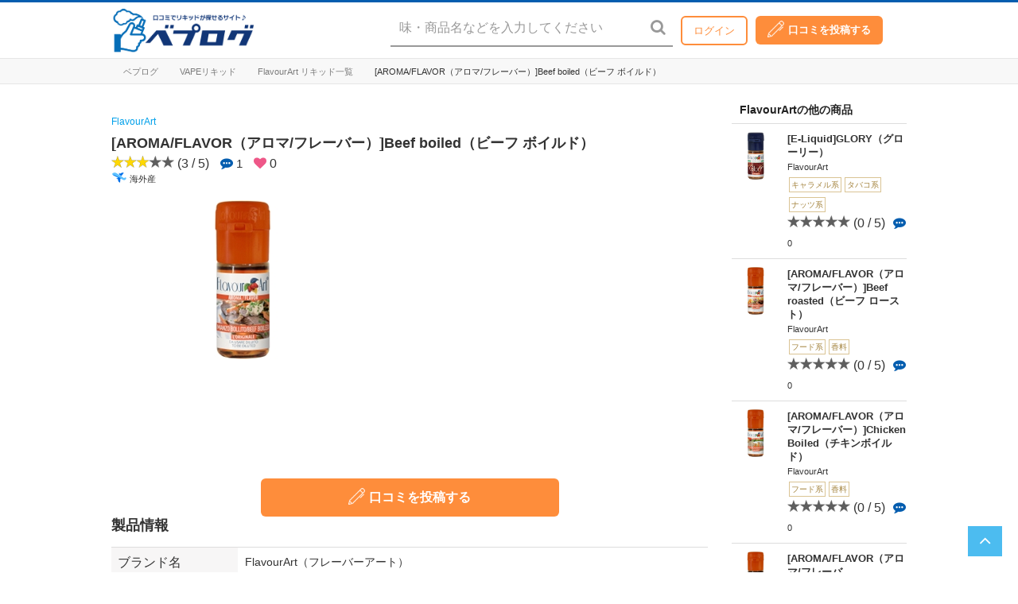

--- FILE ---
content_type: text/html; charset=UTF-8
request_url: https://vapelog.jp/archives/14054
body_size: 23002
content:
 <!DOCTYPE html>
<html lang="ja">
<head prefix="">
<style>.async-hide { opacity: 0 !important} </style>
<script>(function(a,s,y,n,c,h,i,d,e){s.className+=' '+y;h.start=1*new Date;
h.end=i=function(){s.className=s.className.replace(RegExp(' ?'+y),'')};
(a[n]=a[n]||[]).hide=h;setTimeout(function(){i();h.end=null},c);h.timeout=c;
})(window,document.documentElement,'async-hide','dataLayer',4000,
{'GTM-535MQDW':true});</script>

<!-- Google Analytics -->
<script>
(function(i,s,o,g,r,a,m){i['GoogleAnalyticsObject']=r;i[r]=i[r]||function(){
(i[r].q=i[r].q||[]).push(arguments)},i[r].l=1*new Date();a=s.createElement(o),
m=s.getElementsByTagName(o)[0];a.async=1;a.src=g;m.parentNode.insertBefore(a,m)
})(window,document,'script','https://www.google-analytics.com/analytics.js','ga');

ga('create', 'UA-122392447-1', 'auto',{'name': 'vapelogShop'});
ga('create', 'UA-134515695-1', 'auto',{'name': 'ECmedia'});
ga('vapelogShop.require', 'GTM-535MQDW');

if (document.referrer.indexOf('//vapelog.jp/shop/') !=-1){
ga('vapelogShop.set','referrer',document.referrer.replace('vapelog.jp/shop','vapelogshop'));
}
ga('vapelogShop.send', 'pageview');
ga('ECmedia.send', 'pageview');
</script>
<!-- End Google Analytics -->

	<link rel="shortcut icon" href="https://vapelog.jp/wp-content/themes/vapelog/_inc/images/favicon.ico" type="image/x-icon" />
	<link rel="apple-touch-icon-precomposed" href="https://vapelog.jp/wp-content/themes/vapelog/_inc/images/favicon.ico" />
	<!--header for vapelog-->

			<title>ベプログ ｜ 電子タバコ総合口コミサイト</title>
	
	<title>[AROMA/FLAVOR（アロマ/フレーバー）]Beef boiled（ビーフ ボイルド） &#8211; ベプログ ｜ 電子タバコ総合口コミサイト</title>
<meta name='robots' content='max-image-preview:large' />
	<style>img:is([sizes="auto" i], [sizes^="auto," i]) { contain-intrinsic-size: 3000px 1500px }</style>
	<link rel="alternate" type="application/rss+xml" title="ベプログ ｜ 電子タバコ総合口コミサイト &raquo; フィード" href="https://vapelog.jp/feed" />
<link rel="alternate" type="application/rss+xml" title="ベプログ ｜ 電子タバコ総合口コミサイト &raquo; コメントフィード" href="https://vapelog.jp/comments/feed" />
<link rel="alternate" type="application/rss+xml" title="ベプログ ｜ 電子タバコ総合口コミサイト &raquo; [AROMA/FLAVOR（アロマ/フレーバー）]Beef boiled（ビーフ ボイルド） のコメントのフィード" href="https://vapelog.jp/archives/14054/feed" />
<script>
window._wpemojiSettings = {"baseUrl":"https:\/\/s.w.org\/images\/core\/emoji\/15.0.3\/72x72\/","ext":".png","svgUrl":"https:\/\/s.w.org\/images\/core\/emoji\/15.0.3\/svg\/","svgExt":".svg","source":{"concatemoji":"https:\/\/vapelog.jp\/wp-includes\/js\/wp-emoji-release.min.js?ver=6.7.4"}};
/*! This file is auto-generated */
!function(i,n){var o,s,e;function c(e){try{var t={supportTests:e,timestamp:(new Date).valueOf()};sessionStorage.setItem(o,JSON.stringify(t))}catch(e){}}function p(e,t,n){e.clearRect(0,0,e.canvas.width,e.canvas.height),e.fillText(t,0,0);var t=new Uint32Array(e.getImageData(0,0,e.canvas.width,e.canvas.height).data),r=(e.clearRect(0,0,e.canvas.width,e.canvas.height),e.fillText(n,0,0),new Uint32Array(e.getImageData(0,0,e.canvas.width,e.canvas.height).data));return t.every(function(e,t){return e===r[t]})}function u(e,t,n){switch(t){case"flag":return n(e,"\ud83c\udff3\ufe0f\u200d\u26a7\ufe0f","\ud83c\udff3\ufe0f\u200b\u26a7\ufe0f")?!1:!n(e,"\ud83c\uddfa\ud83c\uddf3","\ud83c\uddfa\u200b\ud83c\uddf3")&&!n(e,"\ud83c\udff4\udb40\udc67\udb40\udc62\udb40\udc65\udb40\udc6e\udb40\udc67\udb40\udc7f","\ud83c\udff4\u200b\udb40\udc67\u200b\udb40\udc62\u200b\udb40\udc65\u200b\udb40\udc6e\u200b\udb40\udc67\u200b\udb40\udc7f");case"emoji":return!n(e,"\ud83d\udc26\u200d\u2b1b","\ud83d\udc26\u200b\u2b1b")}return!1}function f(e,t,n){var r="undefined"!=typeof WorkerGlobalScope&&self instanceof WorkerGlobalScope?new OffscreenCanvas(300,150):i.createElement("canvas"),a=r.getContext("2d",{willReadFrequently:!0}),o=(a.textBaseline="top",a.font="600 32px Arial",{});return e.forEach(function(e){o[e]=t(a,e,n)}),o}function t(e){var t=i.createElement("script");t.src=e,t.defer=!0,i.head.appendChild(t)}"undefined"!=typeof Promise&&(o="wpEmojiSettingsSupports",s=["flag","emoji"],n.supports={everything:!0,everythingExceptFlag:!0},e=new Promise(function(e){i.addEventListener("DOMContentLoaded",e,{once:!0})}),new Promise(function(t){var n=function(){try{var e=JSON.parse(sessionStorage.getItem(o));if("object"==typeof e&&"number"==typeof e.timestamp&&(new Date).valueOf()<e.timestamp+604800&&"object"==typeof e.supportTests)return e.supportTests}catch(e){}return null}();if(!n){if("undefined"!=typeof Worker&&"undefined"!=typeof OffscreenCanvas&&"undefined"!=typeof URL&&URL.createObjectURL&&"undefined"!=typeof Blob)try{var e="postMessage("+f.toString()+"("+[JSON.stringify(s),u.toString(),p.toString()].join(",")+"));",r=new Blob([e],{type:"text/javascript"}),a=new Worker(URL.createObjectURL(r),{name:"wpTestEmojiSupports"});return void(a.onmessage=function(e){c(n=e.data),a.terminate(),t(n)})}catch(e){}c(n=f(s,u,p))}t(n)}).then(function(e){for(var t in e)n.supports[t]=e[t],n.supports.everything=n.supports.everything&&n.supports[t],"flag"!==t&&(n.supports.everythingExceptFlag=n.supports.everythingExceptFlag&&n.supports[t]);n.supports.everythingExceptFlag=n.supports.everythingExceptFlag&&!n.supports.flag,n.DOMReady=!1,n.readyCallback=function(){n.DOMReady=!0}}).then(function(){return e}).then(function(){var e;n.supports.everything||(n.readyCallback(),(e=n.source||{}).concatemoji?t(e.concatemoji):e.wpemoji&&e.twemoji&&(t(e.twemoji),t(e.wpemoji)))}))}((window,document),window._wpemojiSettings);
</script>
<link rel='stylesheet' id='usrStyle-css' href='https://vapelog.jp/wp-content/plugins/universal-star-rating/css/style.css?ver=6.7.4' media='all' />
<style id='wp-emoji-styles-inline-css'>

	img.wp-smiley, img.emoji {
		display: inline !important;
		border: none !important;
		box-shadow: none !important;
		height: 1em !important;
		width: 1em !important;
		margin: 0 0.07em !important;
		vertical-align: -0.1em !important;
		background: none !important;
		padding: 0 !important;
	}
</style>
<link rel='stylesheet' id='wp-block-library-css' href='https://vapelog.jp/wp-includes/css/dist/block-library/style.min.css?ver=6.7.4' media='all' />
<style id='wp-block-library-theme-inline-css'>
.wp-block-audio :where(figcaption){color:#555;font-size:13px;text-align:center}.is-dark-theme .wp-block-audio :where(figcaption){color:#ffffffa6}.wp-block-audio{margin:0 0 1em}.wp-block-code{border:1px solid #ccc;border-radius:4px;font-family:Menlo,Consolas,monaco,monospace;padding:.8em 1em}.wp-block-embed :where(figcaption){color:#555;font-size:13px;text-align:center}.is-dark-theme .wp-block-embed :where(figcaption){color:#ffffffa6}.wp-block-embed{margin:0 0 1em}.blocks-gallery-caption{color:#555;font-size:13px;text-align:center}.is-dark-theme .blocks-gallery-caption{color:#ffffffa6}:root :where(.wp-block-image figcaption){color:#555;font-size:13px;text-align:center}.is-dark-theme :root :where(.wp-block-image figcaption){color:#ffffffa6}.wp-block-image{margin:0 0 1em}.wp-block-pullquote{border-bottom:4px solid;border-top:4px solid;color:currentColor;margin-bottom:1.75em}.wp-block-pullquote cite,.wp-block-pullquote footer,.wp-block-pullquote__citation{color:currentColor;font-size:.8125em;font-style:normal;text-transform:uppercase}.wp-block-quote{border-left:.25em solid;margin:0 0 1.75em;padding-left:1em}.wp-block-quote cite,.wp-block-quote footer{color:currentColor;font-size:.8125em;font-style:normal;position:relative}.wp-block-quote:where(.has-text-align-right){border-left:none;border-right:.25em solid;padding-left:0;padding-right:1em}.wp-block-quote:where(.has-text-align-center){border:none;padding-left:0}.wp-block-quote.is-large,.wp-block-quote.is-style-large,.wp-block-quote:where(.is-style-plain){border:none}.wp-block-search .wp-block-search__label{font-weight:700}.wp-block-search__button{border:1px solid #ccc;padding:.375em .625em}:where(.wp-block-group.has-background){padding:1.25em 2.375em}.wp-block-separator.has-css-opacity{opacity:.4}.wp-block-separator{border:none;border-bottom:2px solid;margin-left:auto;margin-right:auto}.wp-block-separator.has-alpha-channel-opacity{opacity:1}.wp-block-separator:not(.is-style-wide):not(.is-style-dots){width:100px}.wp-block-separator.has-background:not(.is-style-dots){border-bottom:none;height:1px}.wp-block-separator.has-background:not(.is-style-wide):not(.is-style-dots){height:2px}.wp-block-table{margin:0 0 1em}.wp-block-table td,.wp-block-table th{word-break:normal}.wp-block-table :where(figcaption){color:#555;font-size:13px;text-align:center}.is-dark-theme .wp-block-table :where(figcaption){color:#ffffffa6}.wp-block-video :where(figcaption){color:#555;font-size:13px;text-align:center}.is-dark-theme .wp-block-video :where(figcaption){color:#ffffffa6}.wp-block-video{margin:0 0 1em}:root :where(.wp-block-template-part.has-background){margin-bottom:0;margin-top:0;padding:1.25em 2.375em}
</style>
<link rel='stylesheet' id='bp-login-form-block-css' href='https://vapelog.jp/wp-content/plugins/buddypress/bp-core/css/blocks/login-form.min.css?ver=10.3.0' media='all' />
<link rel='stylesheet' id='bp-member-block-css' href='https://vapelog.jp/wp-content/plugins/buddypress/bp-members/css/blocks/member.min.css?ver=10.3.0' media='all' />
<link rel='stylesheet' id='bp-members-block-css' href='https://vapelog.jp/wp-content/plugins/buddypress/bp-members/css/blocks/members.min.css?ver=10.3.0' media='all' />
<link rel='stylesheet' id='bp-dynamic-members-block-css' href='https://vapelog.jp/wp-content/plugins/buddypress/bp-members/css/blocks/dynamic-members.min.css?ver=10.3.0' media='all' />
<style id='classic-theme-styles-inline-css'>
/*! This file is auto-generated */
.wp-block-button__link{color:#fff;background-color:#32373c;border-radius:9999px;box-shadow:none;text-decoration:none;padding:calc(.667em + 2px) calc(1.333em + 2px);font-size:1.125em}.wp-block-file__button{background:#32373c;color:#fff;text-decoration:none}
</style>
<style id='global-styles-inline-css'>
:root{--wp--preset--aspect-ratio--square: 1;--wp--preset--aspect-ratio--4-3: 4/3;--wp--preset--aspect-ratio--3-4: 3/4;--wp--preset--aspect-ratio--3-2: 3/2;--wp--preset--aspect-ratio--2-3: 2/3;--wp--preset--aspect-ratio--16-9: 16/9;--wp--preset--aspect-ratio--9-16: 9/16;--wp--preset--color--black: #000000;--wp--preset--color--cyan-bluish-gray: #abb8c3;--wp--preset--color--white: #FFF;--wp--preset--color--pale-pink: #f78da7;--wp--preset--color--vivid-red: #cf2e2e;--wp--preset--color--luminous-vivid-orange: #ff6900;--wp--preset--color--luminous-vivid-amber: #fcb900;--wp--preset--color--light-green-cyan: #7bdcb5;--wp--preset--color--vivid-green-cyan: #00d084;--wp--preset--color--pale-cyan-blue: #8ed1fc;--wp--preset--color--vivid-cyan-blue: #0693e3;--wp--preset--color--vivid-purple: #9b51e0;--wp--preset--color--primary: #0073a8;--wp--preset--color--secondary: #005075;--wp--preset--color--dark-gray: #111;--wp--preset--color--light-gray: #767676;--wp--preset--gradient--vivid-cyan-blue-to-vivid-purple: linear-gradient(135deg,rgba(6,147,227,1) 0%,rgb(155,81,224) 100%);--wp--preset--gradient--light-green-cyan-to-vivid-green-cyan: linear-gradient(135deg,rgb(122,220,180) 0%,rgb(0,208,130) 100%);--wp--preset--gradient--luminous-vivid-amber-to-luminous-vivid-orange: linear-gradient(135deg,rgba(252,185,0,1) 0%,rgba(255,105,0,1) 100%);--wp--preset--gradient--luminous-vivid-orange-to-vivid-red: linear-gradient(135deg,rgba(255,105,0,1) 0%,rgb(207,46,46) 100%);--wp--preset--gradient--very-light-gray-to-cyan-bluish-gray: linear-gradient(135deg,rgb(238,238,238) 0%,rgb(169,184,195) 100%);--wp--preset--gradient--cool-to-warm-spectrum: linear-gradient(135deg,rgb(74,234,220) 0%,rgb(151,120,209) 20%,rgb(207,42,186) 40%,rgb(238,44,130) 60%,rgb(251,105,98) 80%,rgb(254,248,76) 100%);--wp--preset--gradient--blush-light-purple: linear-gradient(135deg,rgb(255,206,236) 0%,rgb(152,150,240) 100%);--wp--preset--gradient--blush-bordeaux: linear-gradient(135deg,rgb(254,205,165) 0%,rgb(254,45,45) 50%,rgb(107,0,62) 100%);--wp--preset--gradient--luminous-dusk: linear-gradient(135deg,rgb(255,203,112) 0%,rgb(199,81,192) 50%,rgb(65,88,208) 100%);--wp--preset--gradient--pale-ocean: linear-gradient(135deg,rgb(255,245,203) 0%,rgb(182,227,212) 50%,rgb(51,167,181) 100%);--wp--preset--gradient--electric-grass: linear-gradient(135deg,rgb(202,248,128) 0%,rgb(113,206,126) 100%);--wp--preset--gradient--midnight: linear-gradient(135deg,rgb(2,3,129) 0%,rgb(40,116,252) 100%);--wp--preset--font-size--small: 19.5px;--wp--preset--font-size--medium: 20px;--wp--preset--font-size--large: 36.5px;--wp--preset--font-size--x-large: 42px;--wp--preset--font-size--normal: 22px;--wp--preset--font-size--huge: 49.5px;--wp--preset--font-family--inter: "Inter", sans-serif;--wp--preset--font-family--cardo: Cardo;--wp--preset--spacing--20: 0.44rem;--wp--preset--spacing--30: 0.67rem;--wp--preset--spacing--40: 1rem;--wp--preset--spacing--50: 1.5rem;--wp--preset--spacing--60: 2.25rem;--wp--preset--spacing--70: 3.38rem;--wp--preset--spacing--80: 5.06rem;--wp--preset--shadow--natural: 6px 6px 9px rgba(0, 0, 0, 0.2);--wp--preset--shadow--deep: 12px 12px 50px rgba(0, 0, 0, 0.4);--wp--preset--shadow--sharp: 6px 6px 0px rgba(0, 0, 0, 0.2);--wp--preset--shadow--outlined: 6px 6px 0px -3px rgba(255, 255, 255, 1), 6px 6px rgba(0, 0, 0, 1);--wp--preset--shadow--crisp: 6px 6px 0px rgba(0, 0, 0, 1);}:where(.is-layout-flex){gap: 0.5em;}:where(.is-layout-grid){gap: 0.5em;}body .is-layout-flex{display: flex;}.is-layout-flex{flex-wrap: wrap;align-items: center;}.is-layout-flex > :is(*, div){margin: 0;}body .is-layout-grid{display: grid;}.is-layout-grid > :is(*, div){margin: 0;}:where(.wp-block-columns.is-layout-flex){gap: 2em;}:where(.wp-block-columns.is-layout-grid){gap: 2em;}:where(.wp-block-post-template.is-layout-flex){gap: 1.25em;}:where(.wp-block-post-template.is-layout-grid){gap: 1.25em;}.has-black-color{color: var(--wp--preset--color--black) !important;}.has-cyan-bluish-gray-color{color: var(--wp--preset--color--cyan-bluish-gray) !important;}.has-white-color{color: var(--wp--preset--color--white) !important;}.has-pale-pink-color{color: var(--wp--preset--color--pale-pink) !important;}.has-vivid-red-color{color: var(--wp--preset--color--vivid-red) !important;}.has-luminous-vivid-orange-color{color: var(--wp--preset--color--luminous-vivid-orange) !important;}.has-luminous-vivid-amber-color{color: var(--wp--preset--color--luminous-vivid-amber) !important;}.has-light-green-cyan-color{color: var(--wp--preset--color--light-green-cyan) !important;}.has-vivid-green-cyan-color{color: var(--wp--preset--color--vivid-green-cyan) !important;}.has-pale-cyan-blue-color{color: var(--wp--preset--color--pale-cyan-blue) !important;}.has-vivid-cyan-blue-color{color: var(--wp--preset--color--vivid-cyan-blue) !important;}.has-vivid-purple-color{color: var(--wp--preset--color--vivid-purple) !important;}.has-black-background-color{background-color: var(--wp--preset--color--black) !important;}.has-cyan-bluish-gray-background-color{background-color: var(--wp--preset--color--cyan-bluish-gray) !important;}.has-white-background-color{background-color: var(--wp--preset--color--white) !important;}.has-pale-pink-background-color{background-color: var(--wp--preset--color--pale-pink) !important;}.has-vivid-red-background-color{background-color: var(--wp--preset--color--vivid-red) !important;}.has-luminous-vivid-orange-background-color{background-color: var(--wp--preset--color--luminous-vivid-orange) !important;}.has-luminous-vivid-amber-background-color{background-color: var(--wp--preset--color--luminous-vivid-amber) !important;}.has-light-green-cyan-background-color{background-color: var(--wp--preset--color--light-green-cyan) !important;}.has-vivid-green-cyan-background-color{background-color: var(--wp--preset--color--vivid-green-cyan) !important;}.has-pale-cyan-blue-background-color{background-color: var(--wp--preset--color--pale-cyan-blue) !important;}.has-vivid-cyan-blue-background-color{background-color: var(--wp--preset--color--vivid-cyan-blue) !important;}.has-vivid-purple-background-color{background-color: var(--wp--preset--color--vivid-purple) !important;}.has-black-border-color{border-color: var(--wp--preset--color--black) !important;}.has-cyan-bluish-gray-border-color{border-color: var(--wp--preset--color--cyan-bluish-gray) !important;}.has-white-border-color{border-color: var(--wp--preset--color--white) !important;}.has-pale-pink-border-color{border-color: var(--wp--preset--color--pale-pink) !important;}.has-vivid-red-border-color{border-color: var(--wp--preset--color--vivid-red) !important;}.has-luminous-vivid-orange-border-color{border-color: var(--wp--preset--color--luminous-vivid-orange) !important;}.has-luminous-vivid-amber-border-color{border-color: var(--wp--preset--color--luminous-vivid-amber) !important;}.has-light-green-cyan-border-color{border-color: var(--wp--preset--color--light-green-cyan) !important;}.has-vivid-green-cyan-border-color{border-color: var(--wp--preset--color--vivid-green-cyan) !important;}.has-pale-cyan-blue-border-color{border-color: var(--wp--preset--color--pale-cyan-blue) !important;}.has-vivid-cyan-blue-border-color{border-color: var(--wp--preset--color--vivid-cyan-blue) !important;}.has-vivid-purple-border-color{border-color: var(--wp--preset--color--vivid-purple) !important;}.has-vivid-cyan-blue-to-vivid-purple-gradient-background{background: var(--wp--preset--gradient--vivid-cyan-blue-to-vivid-purple) !important;}.has-light-green-cyan-to-vivid-green-cyan-gradient-background{background: var(--wp--preset--gradient--light-green-cyan-to-vivid-green-cyan) !important;}.has-luminous-vivid-amber-to-luminous-vivid-orange-gradient-background{background: var(--wp--preset--gradient--luminous-vivid-amber-to-luminous-vivid-orange) !important;}.has-luminous-vivid-orange-to-vivid-red-gradient-background{background: var(--wp--preset--gradient--luminous-vivid-orange-to-vivid-red) !important;}.has-very-light-gray-to-cyan-bluish-gray-gradient-background{background: var(--wp--preset--gradient--very-light-gray-to-cyan-bluish-gray) !important;}.has-cool-to-warm-spectrum-gradient-background{background: var(--wp--preset--gradient--cool-to-warm-spectrum) !important;}.has-blush-light-purple-gradient-background{background: var(--wp--preset--gradient--blush-light-purple) !important;}.has-blush-bordeaux-gradient-background{background: var(--wp--preset--gradient--blush-bordeaux) !important;}.has-luminous-dusk-gradient-background{background: var(--wp--preset--gradient--luminous-dusk) !important;}.has-pale-ocean-gradient-background{background: var(--wp--preset--gradient--pale-ocean) !important;}.has-electric-grass-gradient-background{background: var(--wp--preset--gradient--electric-grass) !important;}.has-midnight-gradient-background{background: var(--wp--preset--gradient--midnight) !important;}.has-small-font-size{font-size: var(--wp--preset--font-size--small) !important;}.has-medium-font-size{font-size: var(--wp--preset--font-size--medium) !important;}.has-large-font-size{font-size: var(--wp--preset--font-size--large) !important;}.has-x-large-font-size{font-size: var(--wp--preset--font-size--x-large) !important;}
:where(.wp-block-post-template.is-layout-flex){gap: 1.25em;}:where(.wp-block-post-template.is-layout-grid){gap: 1.25em;}
:where(.wp-block-columns.is-layout-flex){gap: 2em;}:where(.wp-block-columns.is-layout-grid){gap: 2em;}
:root :where(.wp-block-pullquote){font-size: 1.5em;line-height: 1.6;}
</style>
<link rel='stylesheet' id='contact-form-7-css' href='https://vapelog.jp/wp-content/plugins/contact-form-7/includes/css/styles.css?ver=6.0.2' media='all' />
<link rel='stylesheet' id='points-and-rewards-for-woocommerce-css' href='https://vapelog.jp/wp-content/plugins/points-and-rewards-for-woocommerce/public/css/points-rewards-for-woocommerce-public.min.css?ver=2.5.3' media='all' />
<link rel='stylesheet' id='toc-screen-css' href='https://vapelog.jp/wp-content/plugins/table-of-contents-plus/screen.min.css?ver=2302' media='all' />
<style id='toc-screen-inline-css'>
div#toc_container ul li {font-size: 85%;}
</style>
<link rel='stylesheet' id='woocommerce-layout-css' href='https://vapelog.jp/wp-content/plugins/woocommerce/assets/css/woocommerce-layout.css?ver=9.5.3' media='all' />
<link rel='stylesheet' id='woocommerce-smallscreen-css' href='https://vapelog.jp/wp-content/plugins/woocommerce/assets/css/woocommerce-smallscreen.css?ver=9.5.3' media='only screen and (max-width: 768px)' />
<link rel='stylesheet' id='woocommerce-general-css' href='https://vapelog.jp/wp-content/plugins/woocommerce/assets/css/woocommerce.css?ver=9.5.3' media='all' />
<style id='woocommerce-inline-inline-css'>
.woocommerce form .form-row .required { visibility: visible; }
</style>
<link rel='stylesheet' id='wc-gateway-linepay-smart-payment-buttons-css' href='https://vapelog.jp/wp-content/plugins/woocommerce-for-japan/assets/css/linepay_button.css?ver=6.7.4' media='all' />
<link rel='stylesheet' id='twentynineteen-style-css' href='https://vapelog.jp/wp-content/themes/vapelog/style.css?ver=0.0.1' media='all' />
<link rel='stylesheet' id='twentynineteen-print-style-css' href='https://vapelog.jp/wp-content/themes/vapelog/print.css?ver=0.0.1' media='print' />
<script type="text/javascript">
            window._nslDOMReady = function (callback) {
                if ( document.readyState === "complete" || document.readyState === "interactive" ) {
                    callback();
                } else {
                    document.addEventListener( "DOMContentLoaded", callback );
                }
            };
            </script><script src="https://vapelog.jp/wp-includes/js/jquery/jquery.min.js?ver=3.7.1" id="jquery-core-js"></script>
<script src="https://vapelog.jp/wp-includes/js/jquery/jquery-migrate.min.js?ver=3.4.1" id="jquery-migrate-js"></script>
<script id="bp-confirm-js-extra">
var BP_Confirm = {"are_you_sure":"\u672c\u5f53\u306b\u5b9f\u884c\u3057\u307e\u3059\u304b ?"};
</script>
<script src="https://vapelog.jp/wp-content/plugins/buddypress/bp-core/js/confirm.min.js?ver=10.3.0" id="bp-confirm-js"></script>
<script src="https://vapelog.jp/wp-includes/js/clipboard.min.js?ver=2.0.11" id="clipboard-js"></script>
<script id="points-and-rewards-for-woocommerce-js-extra">
var wps_wpr = {"ajaxurl":"https:\/\/vapelog.jp\/wp-admin\/admin-ajax.php","message":"\u6709\u52b9\u306a\u30dd\u30a4\u30f3\u30c8\u3092\u5165\u529b\u3057\u3066\u304f\u3060\u3055\u3044","empty_notice":"\u30dd\u30a4\u30f3\u30c8\u3092\u5165\u529b\u3057\u3066\u304f\u3060\u3055\u3044!!","minimum_points":"50","confirmation_msg":"\u3053\u306e\u30d7\u30ed\u30bb\u30b9\u3067\u306f\u30a2\u30ab\u30a6\u30f3\u30c8\u304b\u3089\u5fc5\u8981\u306a\u30dd\u30a4\u30f3\u30c8\u304c\u5dee\u3057\u5f15\u304b\u308c\u308b\u306e\u3067\u3001\u672c\u5f53\u306b\u30e6\u30fc\u30b6\u30fc\u30ec\u30d9\u30eb\u3092\u30a2\u30c3\u30d7\u30b0\u30ec\u30fc\u30c9\u3057\u307e\u3059\u304b\uff1f","minimum_points_text":"\u30dd\u30a4\u30f3\u30c8\u3092\u30af\u30fc\u30dd\u30f3\u306b\u5909\u63db\u3059\u308b\u305f\u3081\u306b\u6700\u4f4e\u9650\u5fc5\u8981\u306a\u30dd\u30a4\u30f3\u30c8\u306f50","wps_wpr_custom_notice":"\u5165\u529b\u3057\u305f\u30dd\u30a4\u30f3\u30c8\u6570\u306f\u30a2\u30ab\u30a6\u30f3\u30c8\u304b\u3089\u5dee\u3057\u5f15\u304b\u308c\u307e\u3059","wps_wpr_nonce":"eb36462444","not_allowed":"\u6709\u52b9\u306a\u30dd\u30a4\u30f3\u30c8\u3092\u5165\u529b\u3057\u3066\u304f\u3060\u3055\u3044\uff01","not_suffient":"\u30dd\u30a4\u30f3\u30c8\u304c\u8db3\u308a\u307e\u305b\u3093","above_order_limit":"\u5165\u529b\u3057\u305f\u30dd\u30a4\u30f3\u30c8\u306f\u3053\u306e\u6ce8\u6587\u306b\u306f\u9069\u7528\u3055\u308c\u307e\u305b\u3093\u3002","points_empty":"\u30dd\u30a4\u30f3\u30c8\u3092\u5165\u529b\u3057\u3066\u304f\u3060\u3055\u3044\u3002","checkout_page":"","wps_user_current_points":"0","is_restrict_message_enable":"","is_restrict_status_set":"","wps_restrict_rewards_msg":"You will not get any Reward Points","wps_wpr_game_setting":[],"wps_wpr_select_spin_stop":[],"wps_is_user_login":"","get_min_redeem_req":"0","is_cart_redeem_sett_enable":"1","is_checkout_redeem_enable":"1","points_coupon_name":"\u304a\u8cb7\u3044\u7269\u30ab\u30b4\u5272\u5f15","wps_points_name":"\u30dd\u30a4\u30f3\u30c8","points_message_require":"You require : ","points_more_to_redeem":" points more to get redeem","wps_add_a_points":"Add a points","wps_apply_points":"\u30dd\u30a4\u30f3\u30c8\u3092\u9069\u7528"};
</script>
<script src="https://vapelog.jp/wp-content/plugins/points-and-rewards-for-woocommerce/public/js/points-rewards-for-woocommerce-public.min.js?ver=2.5.3" id="points-and-rewards-for-woocommerce-js"></script>
<script src="https://vapelog.jp/wp-content/plugins/woocommerce/assets/js/jquery-blockui/jquery.blockUI.min.js?ver=2.7.0-wc.9.5.3" id="jquery-blockui-js" defer data-wp-strategy="defer"></script>
<script id="wc-add-to-cart-js-extra">
var wc_add_to_cart_params = {"ajax_url":"\/wp-admin\/admin-ajax.php","wc_ajax_url":"\/?wc-ajax=%%endpoint%%","i18n_view_cart":"\u304a\u8cb7\u3044\u7269\u30ab\u30b4\u3092\u8868\u793a","cart_url":"https:\/\/vapelog.jp\/cart","is_cart":"","cart_redirect_after_add":"no"};
</script>
<script src="https://vapelog.jp/wp-content/plugins/woocommerce/assets/js/frontend/add-to-cart.min.js?ver=9.5.3" id="wc-add-to-cart-js" defer data-wp-strategy="defer"></script>
<script src="https://vapelog.jp/wp-content/plugins/woocommerce/assets/js/js-cookie/js.cookie.min.js?ver=2.1.4-wc.9.5.3" id="js-cookie-js" defer data-wp-strategy="defer"></script>
<script id="woocommerce-js-extra">
var woocommerce_params = {"ajax_url":"\/wp-admin\/admin-ajax.php","wc_ajax_url":"\/?wc-ajax=%%endpoint%%"};
</script>
<script src="https://vapelog.jp/wp-content/plugins/woocommerce/assets/js/frontend/woocommerce.min.js?ver=9.5.3" id="woocommerce-js" defer data-wp-strategy="defer"></script>
<link rel="https://api.w.org/" href="https://vapelog.jp/wp-json/" /><link rel="alternate" title="JSON" type="application/json" href="https://vapelog.jp/wp-json/wp/v2/posts/14054" /><link rel="EditURI" type="application/rsd+xml" title="RSD" href="https://vapelog.jp/xmlrpc.php?rsd" />
<meta name="generator" content="WordPress 6.7.4" />
<meta name="generator" content="WooCommerce 9.5.3" />
<link rel="canonical" href="https://vapelog.jp/archives/14054" />
<link rel='shortlink' href='https://vapelog.jp/?p=14054' />
<link rel="alternate" title="oEmbed (JSON)" type="application/json+oembed" href="https://vapelog.jp/wp-json/oembed/1.0/embed?url=https%3A%2F%2Fvapelog.jp%2Farchives%2F14054" />
<link rel="alternate" title="oEmbed (XML)" type="text/xml+oembed" href="https://vapelog.jp/wp-json/oembed/1.0/embed?url=https%3A%2F%2Fvapelog.jp%2Farchives%2F14054&#038;format=xml" />

	<script type="text/javascript">var ajaxurl = 'https://vapelog.jp/wp-admin/admin-ajax.php';</script>

<link rel="pingback" href="https://vapelog.jp/xmlrpc.php">	<noscript><style>.woocommerce-product-gallery{ opacity: 1 !important; }</style></noscript>
	<style class='wp-fonts-local'>
@font-face{font-family:Inter;font-style:normal;font-weight:300 900;font-display:fallback;src:url('https://vapelog.jp/wp-content/plugins/woocommerce/assets/fonts/Inter-VariableFont_slnt,wght.woff2') format('woff2');font-stretch:normal;}
@font-face{font-family:Cardo;font-style:normal;font-weight:400;font-display:fallback;src:url('https://vapelog.jp/wp-content/plugins/woocommerce/assets/fonts/cardo_normal_400.woff2') format('woff2');}
</style>
<style type="text/css">div.nsl-container[data-align="left"] {
    text-align: left;
}

div.nsl-container[data-align="center"] {
    text-align: center;
}

div.nsl-container[data-align="right"] {
    text-align: right;
}


div.nsl-container div.nsl-container-buttons a[data-plugin="nsl"] {
    text-decoration: none;
    box-shadow: none;
    border: 0;
}

div.nsl-container .nsl-container-buttons {
    display: flex;
    padding: 5px 0;
}

div.nsl-container.nsl-container-block .nsl-container-buttons {
    display: inline-grid;
    grid-template-columns: minmax(145px, auto);
}

div.nsl-container-block-fullwidth .nsl-container-buttons {
    flex-flow: column;
    align-items: center;
}

div.nsl-container-block-fullwidth .nsl-container-buttons a,
div.nsl-container-block .nsl-container-buttons a {
    flex: 1 1 auto;
    display: block;
    margin: 5px 0;
    width: 100%;
}

div.nsl-container-inline {
    margin: -5px;
    text-align: left;
}

div.nsl-container-inline .nsl-container-buttons {
    justify-content: center;
    flex-wrap: wrap;
}

div.nsl-container-inline .nsl-container-buttons a {
    margin: 5px;
    display: inline-block;
}

div.nsl-container-grid .nsl-container-buttons {
    flex-flow: row;
    align-items: center;
    flex-wrap: wrap;
}

div.nsl-container-grid .nsl-container-buttons a {
    flex: 1 1 auto;
    display: block;
    margin: 5px;
    max-width: 280px;
    width: 100%;
}

@media only screen and (min-width: 650px) {
    div.nsl-container-grid .nsl-container-buttons a {
        width: auto;
    }
}

div.nsl-container .nsl-button {
    cursor: pointer;
    vertical-align: top;
    border-radius: 4px;
}

div.nsl-container .nsl-button-default {
    color: #fff;
    display: flex;
}

div.nsl-container .nsl-button-icon {
    display: inline-block;
}

div.nsl-container .nsl-button-svg-container {
    flex: 0 0 auto;
    padding: 8px;
    display: flex;
    align-items: center;
}

div.nsl-container svg {
    height: 24px;
    width: 24px;
    vertical-align: top;
}

div.nsl-container .nsl-button-default div.nsl-button-label-container {
    margin: 0 24px 0 12px;
    padding: 10px 0;
    font-family: Helvetica, Arial, sans-serif;
    font-size: 16px;
    line-height: 20px;
    letter-spacing: .25px;
    overflow: hidden;
    text-align: center;
    text-overflow: clip;
    white-space: nowrap;
    flex: 1 1 auto;
    -webkit-font-smoothing: antialiased;
    -moz-osx-font-smoothing: grayscale;
    text-transform: none;
    display: inline-block;
}

div.nsl-container .nsl-button-google[data-skin="dark"] .nsl-button-svg-container {
    margin: 1px;
    padding: 7px;
    border-radius: 3px;
    background: #fff;
}

div.nsl-container .nsl-button-google[data-skin="light"] {
    border-radius: 1px;
    box-shadow: 0 1px 5px 0 rgba(0, 0, 0, .25);
    color: RGBA(0, 0, 0, 0.54);
}

div.nsl-container .nsl-button-apple .nsl-button-svg-container {
    padding: 0 6px;
}

div.nsl-container .nsl-button-apple .nsl-button-svg-container svg {
    height: 40px;
    width: auto;
}

div.nsl-container .nsl-button-apple[data-skin="light"] {
    color: #000;
    box-shadow: 0 0 0 1px #000;
}

div.nsl-container .nsl-button-facebook[data-skin="white"] {
    color: #000;
    box-shadow: inset 0 0 0 1px #000;
}

div.nsl-container .nsl-button-facebook[data-skin="light"] {
    color: #1877F2;
    box-shadow: inset 0 0 0 1px #1877F2;
}

div.nsl-container .nsl-button-spotify[data-skin="white"] {
    color: #191414;
    box-shadow: inset 0 0 0 1px #191414;
}

div.nsl-container .nsl-button-apple div.nsl-button-label-container {
    font-size: 17px;
    font-family: -apple-system, BlinkMacSystemFont, "Segoe UI", Roboto, Helvetica, Arial, sans-serif, "Apple Color Emoji", "Segoe UI Emoji", "Segoe UI Symbol";
}

div.nsl-container .nsl-button-slack div.nsl-button-label-container {
    font-size: 17px;
    font-family: -apple-system, BlinkMacSystemFont, "Segoe UI", Roboto, Helvetica, Arial, sans-serif, "Apple Color Emoji", "Segoe UI Emoji", "Segoe UI Symbol";
}

div.nsl-container .nsl-button-slack[data-skin="light"] {
    color: #000000;
    box-shadow: inset 0 0 0 1px #DDDDDD;
}

div.nsl-container .nsl-button-tiktok[data-skin="light"] {
    color: #161823;
    box-shadow: 0 0 0 1px rgba(22, 24, 35, 0.12);
}


div.nsl-container .nsl-button-kakao {
    color: rgba(0, 0, 0, 0.85);
}

.nsl-clear {
    clear: both;
}

.nsl-container {
    clear: both;
}

.nsl-disabled-provider .nsl-button {
    filter: grayscale(1);
    opacity: 0.8;
}

/*Button align start*/

div.nsl-container-inline[data-align="left"] .nsl-container-buttons {
    justify-content: flex-start;
}

div.nsl-container-inline[data-align="center"] .nsl-container-buttons {
    justify-content: center;
}

div.nsl-container-inline[data-align="right"] .nsl-container-buttons {
    justify-content: flex-end;
}


div.nsl-container-grid[data-align="left"] .nsl-container-buttons {
    justify-content: flex-start;
}

div.nsl-container-grid[data-align="center"] .nsl-container-buttons {
    justify-content: center;
}

div.nsl-container-grid[data-align="right"] .nsl-container-buttons {
    justify-content: flex-end;
}

div.nsl-container-grid[data-align="space-around"] .nsl-container-buttons {
    justify-content: space-around;
}

div.nsl-container-grid[data-align="space-between"] .nsl-container-buttons {
    justify-content: space-between;
}

/* Button align end*/

/* Redirect */

#nsl-redirect-overlay {
    display: flex;
    flex-direction: column;
    justify-content: center;
    align-items: center;
    position: fixed;
    z-index: 1000000;
    left: 0;
    top: 0;
    width: 100%;
    height: 100%;
    backdrop-filter: blur(1px);
    background-color: RGBA(0, 0, 0, .32);;
}

#nsl-redirect-overlay-container {
    display: flex;
    flex-direction: column;
    justify-content: center;
    align-items: center;
    background-color: white;
    padding: 30px;
    border-radius: 10px;
}

#nsl-redirect-overlay-spinner {
    content: '';
    display: block;
    margin: 20px;
    border: 9px solid RGBA(0, 0, 0, .6);
    border-top: 9px solid #fff;
    border-radius: 50%;
    box-shadow: inset 0 0 0 1px RGBA(0, 0, 0, .6), 0 0 0 1px RGBA(0, 0, 0, .6);
    width: 40px;
    height: 40px;
    animation: nsl-loader-spin 2s linear infinite;
}

@keyframes nsl-loader-spin {
    0% {
        transform: rotate(0deg)
    }
    to {
        transform: rotate(360deg)
    }
}

#nsl-redirect-overlay-title {
    font-family: -apple-system, BlinkMacSystemFont, "Segoe UI", Roboto, Oxygen-Sans, Ubuntu, Cantarell, "Helvetica Neue", sans-serif;
    font-size: 18px;
    font-weight: bold;
    color: #3C434A;
}

#nsl-redirect-overlay-text {
    font-family: -apple-system, BlinkMacSystemFont, "Segoe UI", Roboto, Oxygen-Sans, Ubuntu, Cantarell, "Helvetica Neue", sans-serif;
    text-align: center;
    font-size: 14px;
    color: #3C434A;
}

/* Redirect END*/</style><style type="text/css">/* Notice fallback */
#nsl-notices-fallback {
    position: fixed;
    right: 10px;
    top: 10px;
    z-index: 10000;
}

.admin-bar #nsl-notices-fallback {
    top: 42px;
}

#nsl-notices-fallback > div {
    position: relative;
    background: #fff;
    border-left: 4px solid #fff;
    box-shadow: 0 1px 1px 0 rgba(0, 0, 0, .1);
    margin: 5px 15px 2px;
    padding: 1px 20px;
}

#nsl-notices-fallback > div.error {
    display: block;
    border-left-color: #dc3232;
}

#nsl-notices-fallback > div.updated {
    display: block;
    border-left-color: #46b450;
}

#nsl-notices-fallback p {
    margin: .5em 0;
    padding: 2px;
}

#nsl-notices-fallback > div:after {
    position: absolute;
    right: 5px;
    top: 5px;
    content: '\00d7';
    display: block;
    height: 16px;
    width: 16px;
    line-height: 16px;
    text-align: center;
    font-size: 20px;
    cursor: pointer;
}</style>	<link rel="pingback" href="https://vapelog.jp/xmlrpc.php" />
	<meta charset="UTF-8">
	<meta name="viewport" content="width=device-width, initial-scale=1">

		<meta property="og:url" content="https://vapelog.jp/archives/14054" />
	<meta property="og:type" content="product" />
	<meta property="og:title" content="[AROMA/FLAVOR（アロマ/フレーバー）]Beef boiled（ビーフ ボイルド）" />
	<meta property="og:description" content="[AROMA/FLAVOR（アロマ/フレーバー）]Beef boiled（ビーフ ボイルド） | ベプログ" />
	<meta property="og:image" content="https://vapelog.jp/wp-content/uploads/14054.jpg" />
		
	<script src="https://code.jquery.com/ui/1.12.0/jquery-ui.min.js"></script>	<script src="https://vapelog.jp/wp-content/themes/vapelog/assets/js/lazysizes.min.js"></script>
	<script type="text/javascript">
		$(function(){
			$("img.lazy").lazyload();
		});
	</script>
	<script type="text/javascript">
		jQuery(function() {
			jQuery('a').on('click', function(e) {
				var ahref = jQuery(this).attr('href');
				if (ahref.indexOf("vapelog.jp/shop") != -1 || ahref.indexOf("https") == -1 ) {
					ga('vapelogShop.send', 'event', 'ショップリンク', 'クリック', ahref, {'nonInteraction':1});
				} else if (ahref.indexOf("vapelog.jp") != -1 || ahref.indexOf("https") == -1 ){
					ga('vapelogShop.send', 'event', '内部リンク', 'クリック', ahref, {'nonInteraction':1});
				} else {
					ga('vapelogShop.send', 'event', '外部リンク', 'クリック', ahref, {'nonInteraction':1});
				}
			});
		});
	</script>
	<script type="text/javascript">
		jQuery(function() {
			jQuery('a').on('click', function(e) {
				var ahref = jQuery(this).attr('href');
				if (ahref.indexOf("vapelog.jp/shop") != -1 || ahref.indexOf("https") == -1 ) {
					ga('ECmedia.send', 'event', 'ショップリンク', 'クリック', ahref, {'nonInteraction':1});
				} else if (ahref.indexOf("vapelog.jp") != -1 || ahref.indexOf("https") == -1 ){
					ga('ECmedia.send', 'event', 'ベプログリンク', 'クリック', ahref, {'nonInteraction':1});
				} else {
					ga('ECmedia.send', 'event', '外部リンク', 'クリック', ahref, {'nonInteraction':1});
				}
			});
		});
	</script>
	<link rel="stylesheet" href="https://cdnjs.cloudflare.com/ajax/libs/Swiper/3.4.1/css/swiper.min.css">
	<link rel="stylesheet" href="https://vapelog.jp/wp-content/themes/vapelog/assets/css/styles.css?20190605" type="text/css">
	<link rel="stylesheet" href="https://vapelog.jp/wp-content/themes/vapelog/style.css" type="text/css">
	<link rel="stylesheet" href="https://vapelog.jp/wp-content/themes/vapelog/mycss.css?20190913" type="text/css">
	<script type="text/javascript" src="https://vapelog.jp/wp-content/themes/vapelog/js/bb_script.js"></script><!--バナーブリッジ-->


	<script type="text/javascript" language="javascript">
	/* <![CDATA[ */
	var yahoo_retargeting_id = 'XEMBFA3MB4';
	var yahoo_retargeting_label = '';
	/* ]]> */
	</script>
	<script type="text/javascript" language="javascript" src="//b92.yahoo.co.jp/js/s_retargeting.js"></script>
	<meta name="google-site-verification" content="b5y3cuzRtmjXh7XuwWUy_4gML80kJ3wa2yr_Fvmhdu0" />

</head>

<body class="drawer drawer--left drawer--sidebar">

	<!-- Global site tag (gtag.js) - Google Analytics -->
	<script async src="https://www.googletagmanager.com/gtag/js?id=UA-71257837-1"></script>
	<script>
	  window.dataLayer = window.dataLayer || [];
	  function gtag(){dataLayer.push(arguments);}
	  gtag('js', new Date());

	  gtag('config', 'UA-71257837-1');
	</script>

    <header id="header">
      <div class="inner">
        <div class="site-logo pc-hide"><a href="https://vapelog.jp"><img class="lazyload" data-src="https://vapelog.jp/wp-content/themes/vapelog/assets/images/share/logo-01.svg" alt="ベプログ"></a></div>
        <div class="site-logo sp-hide"><a href="https://vapelog.jp"><img class="lazyload" data-src="https://vapelog.jp/wp-content/themes/vapelog/assets/images/share/logo-02.svg" alt="ベプログ"></a></div>
      <ul class="menu-group">
              <li class="pc-hide"><a href="#" class="slide_btn"><i class="fa fa-search" aria-hidden="true"></i><i class="fa fa-times" aria-hidden="true"></i></a></li>
        <li class="sp-hide">
<div class="form-group">
  <form action="/" method="get">
    <input class="suggest-keywords" name="s" type="text" placeholder="味・商品名などを入力してください" value="">
    <button name="button" type="submit" class="submit button"></button>
    </form>
</div>
        </li>
        <li class="sp-hide"><a href="/login-page" class="btn orange-o">ログイン</a></li>
        <li class="sp-hide"><a href="https://vapelog.jp/login-page" class="btn orange"><i class="icon pencil mr5"></i>口コミを投稿する</a></li>
      </ul>
        <div class="slide_box toggle_box" style="display:none;">
            <div class="form-group">
  <form action="/" method="get">
    <input class="suggest-keywords" name="s" type="text" placeholder="味・商品名などを入力してください" value="">
    <button name="button" type="submit" class="submit button"></button>
    </form>
</div>
        </div>
      </div>
    </header>

	<nav class="breadcrumb swiper-container-horizontal">
			      <ol itemscope itemtype="http://schema.org/BreadcrumbList" class="swiper-wrapper">
					<li itemprop="itemListElement" itemscope itemtype="http://schema.org/ListItem" class="swiper-slide">
						<a itemprop="item" href="https://vapelog.jp" class="home">
							<span itemprop="name">ベプログ</span>
						</a>
						<meta itemprop="position" content="1" />
					</li>
					<li itemprop="itemListElement" itemscope itemtype="http://schema.org/ListItem" class="swiper-slide">
						<a itemprop="item" href="https://vapelog.jp/archives/category/liquid" class="taxonomy category">
							<span itemprop="name">VAPEリキッド</span>
						</a>
						<meta itemprop="position" content="2" />
					</li>
					<li itemprop="itemListElement" itemscope itemtype="http://schema.org/ListItem" class="swiper-slide">
						<a itemprop="item" href="https://vapelog.jp/archives/category/liquid/flavourart" class="taxonomy category">
							<span itemprop="name">FlavourArt リキッド一覧</span>
						</a>
						<meta itemprop="position" content="3" />
					</li>
					<li class="swiper-slide">
						<a href="https://vapelog.jp/archives/14054">
							<span>[AROMA/FLAVOR（アロマ/フレーバー）]Beef boiled（ビーフ ボイルド）</span>
						</a>
					</li></ol></nav>
<div id="wrap" class="r_column">
    <div class="drawer-body">

        <button type="button" class="drawer-toggle drawer-hamburger">
					          <span class="sr-only">toggle navigation</span>
          <span class="drawer-hamburger-icon"></span>
        </button>

      <nav class="drawer-nav" role="navigation">
        <div class="scroll-body">

          <!-- SP用menu -->
          <ul class="drawer-menu pc-hide">
						<!--
						            <li class="drawer-heading">CBD</li>
												<li><a class="drawer-menu-item" href="https://vapelog.jp/archives/category/cbd">CBD配合商品</a></li>
												<li><a class="drawer-menu-item" href="https://vapelog.jp/cbd-category">カテゴリから探す</a></li>
						-->
						<li class="drawer-heading">商品検索</li>
            <li><a class="drawer-menu-item" href="/search-liquid">リキッドから探す</a></li>
            <li><a class="drawer-menu-item" href="/本体・アトマイザー一覧">本体・アトマイザーから探す</a></li>
            <li><a class="drawer-menu-item" href="/%E5%91%B3%E5%88%A5%E3%81%A7%E6%8E%A2%E3%81%99">味から探す</a></li>
            <li><a class="drawer-menu-item" href="/liquid-brand1">ブランドから探す</a></li>
            <li><a class="drawer-menu-item" href="/item-ranking">ランキングから探す</a></li>


                        <!-- ログイン後表示 -->

            <!-- ログイン後表示 -->
            
        </ul>
        <!-- SP用menu -->

          <!-- PC用menu -->



          <ul class="drawer-menu sp-hide">
            <li class="drawer-heading">FlavourArtの他の商品</li><li><div class="product matchHeight"><a href="https://vapelog.jp/archives/13931"><p class="thumb"><img src="https://vapelog.jp/wp-content/themes/vapelog/_inc/images/noimage.png" class="lazyload" data-src="https://vapelog.jp/wp-content/uploads/product_img/02/13931.jpg" alt=""></p><div class="detail"><p class="name">[E-Liquid]GLORY（グローリー）</p><p class="brand">FlavourArt</p><ul class="category"><li>キャラメル系</li><li>タバコ系</li><li>ナッツ系</li></ul><p class="score"><img class="usr" src="https://vapelog.jp/wp-content/plugins/universal-star-rating/includes/image.php?img=01.png&amp;px=15&amp;max=5&amp;rat=0" alt="0 out of 5 stars" style="height: 15px !important;" /> (0 / 5)<p class="review"><i class="fa fa-commenting"></i> <span class="num">0</span></p></div></a></div></li><li><div class="product matchHeight"><a href="https://vapelog.jp/archives/14056"><p class="thumb"><img src="https://vapelog.jp/wp-content/themes/vapelog/_inc/images/noimage.png" class="lazyload" data-src="https://vapelog.jp/wp-content/uploads/product_img/02/14056.jpg" alt=""></p><div class="detail"><p class="name">[AROMA/FLAVOR（アロマ/フレーバー）]Beef roasted（ビーフ ロースト）</p><p class="brand">FlavourArt</p><ul class="category"><li>フード系</li><li>香料</li></ul><p class="score"><img class="usr" src="https://vapelog.jp/wp-content/plugins/universal-star-rating/includes/image.php?img=01.png&amp;px=15&amp;max=5&amp;rat=0" alt="0 out of 5 stars" style="height: 15px !important;" /> (0 / 5)<p class="review"><i class="fa fa-commenting"></i> <span class="num">0</span></p></div></a></div></li><li><div class="product matchHeight"><a href="https://vapelog.jp/archives/14149"><p class="thumb"><img src="https://vapelog.jp/wp-content/themes/vapelog/_inc/images/noimage.png" class="lazyload" data-src="https://vapelog.jp/wp-content/uploads/product_img/02/14149.jpg" alt=""></p><div class="detail"><p class="name">[AROMA/FLAVOR（アロマ/フレーバー）]Chicken Boiled（チキンボイルド）</p><p class="brand">FlavourArt</p><ul class="category"><li>フード系</li><li>香料</li></ul><p class="score"><img class="usr" src="https://vapelog.jp/wp-content/plugins/universal-star-rating/includes/image.php?img=01.png&amp;px=15&amp;max=5&amp;rat=0" alt="0 out of 5 stars" style="height: 15px !important;" /> (0 / 5)<p class="review"><i class="fa fa-commenting"></i> <span class="num">0</span></p></div></a></div></li><li><div class="product matchHeight"><a href="https://vapelog.jp/archives/14239"><p class="thumb"><img src="https://vapelog.jp/wp-content/themes/vapelog/_inc/images/noimage.png" class="lazyload" data-src="https://vapelog.jp/wp-content/uploads/product_img/02/14239.jpg" alt=""></p><div class="detail"><p class="name">[AROMA/FLAVOR（アロマ/フレーバー）]Glory（グローリー）</p><p class="brand">FlavourArt</p><ul class="category"><li>キャラメル系</li><li>タバコ系</li><li>ナッツ系</li><li>香料</li></ul><p class="score"><img class="usr" src="https://vapelog.jp/wp-content/plugins/universal-star-rating/includes/image.php?img=01.png&amp;px=15&amp;max=5&amp;rat=4" alt="4 out of 5 stars" style="height: 15px !important;" /> (4 / 5)<p class="review"><i class="fa fa-commenting"></i> <span class="num">1</span></p></div></a></div></li><li><div class="product matchHeight"><a href="https://vapelog.jp/archives/14329"><p class="thumb"><img src="https://vapelog.jp/wp-content/themes/vapelog/_inc/images/noimage.png" class="lazyload" data-src="https://vapelog.jp/wp-content/uploads/product_img/02/14329.jpg" alt=""></p><div class="detail"><p class="name">[AROMA/FLAVOR（アロマ/フレーバー）]Maple syrup（メープルシロップ）</p><p class="brand">FlavourArt</p><ul class="category"><li>メープル系</li><li>香料</li></ul><p class="score"><img class="usr" src="https://vapelog.jp/wp-content/plugins/universal-star-rating/includes/image.php?img=01.png&amp;px=15&amp;max=5&amp;rat=4" alt="4 out of 5 stars" style="height: 15px !important;" /> (4 / 5)<p class="review"><i class="fa fa-commenting"></i> <span class="num">2</span></p></div></a></div></li><li class="no-bdr"><a class="drawer-menu-item text-right pr25 arrow-blue" href="https://vapelog.jp?s=&s_brand=FlavourArt">さらに他の商品を見る</a></li>
            <li class="drawer-heading"></li>
            <li class="drawer-heading">同じフード系リキッド系のおすすめ</li><li><div class="product matchHeight"><a href="https://vapelog.jp/archives/14054"><p class="thumb"><img src="https://vapelog.jp/wp-content/themes/vapelog/_inc/images/noimage.png" class="lazyload" data-src="https://vapelog.jp/wp-content/uploads/product_img/02/14054.jpg" alt=""></p><div class="detail"><p class="name">[AROMA/FLAVOR（アロマ/フレーバー）]Beef boiled（ビーフ ボイルド）</p><p class="brand">FlavourArt</p><ul class="category"><li>フード系</li><li>香料</li></ul><img class="usr" src="https://vapelog.jp/wp-content/plugins/universal-star-rating/includes/image.php?img=01.png&amp;px=15&amp;max=5&amp;rat=3" alt="3 out of 5 stars" style="height: 15px !important;" /> (3 / 5)<p class="review" style="float:none;"><i class="fa fa-commenting"></i> <span class="num">1</span></p></div></a></div></li><li><div class="product matchHeight"><a href="https://vapelog.jp/archives/14460"><p class="thumb"><img src="https://vapelog.jp/wp-content/themes/vapelog/_inc/images/noimage.png" class="lazyload" data-src="https://vapelog.jp/wp-content/uploads/product_img/02/14460.jpg" alt=""></p><div class="detail"><p class="name">[AROMA/FLAVOR（アロマ/フレーバー）]PRM（パルメザンチーズ）</p><p class="brand">FlavourArt</p><ul class="category"><li>フード系</li><li>香料</li></ul><img class="usr" src="https://vapelog.jp/wp-content/plugins/universal-star-rating/includes/image.php?img=01.png&amp;px=15&amp;max=5&amp;rat=0" alt="0 out of 5 stars" style="height: 15px !important;" /> (0 / 5)<p class="review" style="float:none;"><i class="fa fa-commenting"></i> <span class="num">0</span></p></div></a></div></li><li><div class="product matchHeight"><a href="https://vapelog.jp/archives/21199"><p class="thumb"><img src="https://vapelog.jp/wp-content/themes/vapelog/_inc/images/noimage.png" class="lazyload" data-src="https://vapelog.jp/wp-content/uploads/product_img/03/21199.jpg" alt=""></p><div class="detail"><p class="name">[ENTHUSIAST SERIES]PUMBI UMPKIN(パンビアムプキン)</p><p class="brand">MOUNTAIN OAK VAPORS</p><ul class="category"><li>スイーツ系</li><li>フード系</li></ul><img class="usr" src="https://vapelog.jp/wp-content/plugins/universal-star-rating/includes/image.php?img=01.png&amp;px=15&amp;max=5&amp;rat=0" alt="0 out of 5 stars" style="height: 15px !important;" /> (0 / 5)<p class="review" style="float:none;"><i class="fa fa-commenting"></i> <span class="num">0</span></p></div></a></div></li><li><div class="product matchHeight"><a href="https://vapelog.jp/archives/31173"><p class="thumb"><img src="https://vapelog.jp/wp-content/themes/vapelog/_inc/images/noimage.png" class="lazyload" data-src="https://vapelog.jp/wp-content/uploads/product_img/04/31173.jpg" alt=""></p><div class="detail"><p class="name">CUCUMBER MELON(キューカンバーメロン)TRUE</p><p class="brand">BANZAI VAPORS</p><ul class="category"><li>フード系</li><li>メロン系</li></ul><img class="usr" src="https://vapelog.jp/wp-content/plugins/universal-star-rating/includes/image.php?img=01.png&amp;px=15&amp;max=5&amp;rat=4" alt="4 out of 5 stars" style="height: 15px !important;" /> (4 / 5)<p class="review" style="float:none;"><i class="fa fa-commenting"></i> <span class="num">2</span></p></div></a></div></li><li><div class="product matchHeight"><a href="https://vapelog.jp/archives/37371"><p class="thumb"><img src="https://vapelog.jp/wp-content/themes/vapelog/_inc/images/noimage.png" class="lazyload" data-src="https://vapelog.jp/wp-content/uploads/product_img/05/37371.jpg" alt=""></p><div class="detail"><p class="name">肉野菜炒め 15mL</p><p class="brand">BI-SO Food+Mist</p><ul class="category"><li>フード系</li></ul><img class="usr" src="https://vapelog.jp/wp-content/plugins/universal-star-rating/includes/image.php?img=01.png&amp;px=15&amp;max=5&amp;rat=3.9" alt="3.9 out of 5 stars" style="height: 15px !important;" /> (3.9 / 5)<p class="review" style="float:none;"><i class="fa fa-commenting"></i> <span class="num">50</span></p></div></a></div></li><li class="no-bdr"><a class="drawer-menu-item text-right pr25 arrow-blue" href="https://vapelog.jp/archives/tag/%e3%83%95%e3%83%bc%e3%83%89%e7%b3%bb">さらに他の商品を見る</a></li>
          </ul>
          <!-- PC用menu -->

        </div>
      </nav>
    </div>
<!--single-->
<main role="main" class="drawer-contents">
	<script src="https://ajax.googleapis.com/ajax/libs/jquery/2.2.4/jquery.min.js"></script>
	<script type="text/javascript">
  $(function(){
  	$('#review_text').bind('keydown keyup keypress change',function(){
  		var thisValueLength = $(this).val().replace(/\s+/g,'').length;//空白と改行を除外した文字数カウント
			if(thisValueLength>=50){
				$('.text-count').css('color', 'Black');
				$("#review_submit").prop('disabled', false);//ボタンの有効化
				$("#review_submit").html('口コミを投稿する');
				$('.text-count').html("現在の文字数："+thisValueLength+"文字<br>");
			}else{
				$("#review_submit").prop('disabled', true);//ボタンの有効化
				$('.text-count').css('color', 'Red');
				$("#review_submit").html('本文の文字数が不足しています');
				$('.text-count').html("現在の文字数："+thisValueLength+"文字<br>残り"+(50-thisValueLength)+"文字以上で投稿可能&ポイントゲット！");
			}

  	});
  });
  </script>
		<div class="main-container">

			


<!--
<a href="https://vapelog.jp/shop/products/detail.php?product_id=1567&utm_source=vapelog_banner&utm_medium=banner&utm_campaign=vapelog_banner_r_cost_1567_starter" target="_blank" onclick="ga('vapelogShop.send', 'event', 'cv', 'sendShopSingleBanner', 'r_cost');"><img src="https://vapelog.jp/wp-content/themes/vapelog/_inc/images/vapelog/banner/rainbow_banner.gif" style="width: 100%; margin-bottom: 10px;"></a>
-->

<section class="detail-product">
	<div class="section-header">
				<a href="https://vapelog.jp/archives/category/liquid/flavourart"><p class="brand" style="font-size:+2;">FlavourArt</p></a>
				<p class="name">[AROMA/FLAVOR（アロマ/フレーバー）]Beef boiled（ビーフ ボイルド）</p>
		<img class="usr" src="https://vapelog.jp/wp-content/plugins/universal-star-rating/includes/image.php?img=01.png&amp;px=15&amp;max=5&amp;rat=3" alt="3 out of 5 stars" style="height: 15px !important;" /> (3 / 5)
		<p class="review"><i class="fa fa-commenting"></i> <span class="num">1</span></p>
				<p class="heart"><i class="fa fa-heart"></i> <span class="num">0</span></p>
<p class="origin"><i class="icon overseas"></i> 海外産</p>	</div>
	<div class="body">

		<div class="main-product">
				<p class="img">
									<img class="lazyload" data-src="https://vapelog.jp/wp-content/uploads/product_img/02/14054.jpg" alt="">
				</p>
				<div class="btn-group">
				<table class="table">
					<tr>
						<td>
						</td>
					</tr>
				</table>
				</div>
		</div>

			<center><p class=""><a href="/login-page" class="btn orange" style="width:50% !important;"><i class="icon pencil mr5"></i>口コミを投稿する</a></p></center>
	
		<div class="infomation">
		<h3>製品情報</h3>
		<table class="item-detail">
<tbody>
<tr>
<th>ブランド名</th>
<td>FlavourArt（フレーバーアート）
</td>
</tr>
<tr>
<th>名前</th>
<td>[AROMA/FLAVOR（アロマ/フレーバー）]
Beef boiled
</td>
</tr>
<tr>
<th>味の説明</th>
<td>ブイヨンのようなフレーバー</p>
</td>
</tr>
<tr>
<th>PG/VG</th>
<td>　
</td>
</tr>
<tr>
<th>生産国</th>
<td>ITA
</td>
</tr>
<tr>
<th>販売価格</th>
<td>　
</td>
</tr>
</tbody>
</table>
	</div>
		</div>
</section>


			<section class="new-review" id="reviewlist">
        <div class="section-header">
          <h2><strong>新着口コミ</strong></h2>
        </div>
        <div class="body">
<div class="item-review matchHeight"><a href="https://vapelog.jp/single-review?review_id=11020"><table class="table top"><tr><td><h3 class="ttl-review">胡椒の効いた</h3></td></tr></table><p class="score"><img class="usr" src="https://vapelog.jp/wp-content/plugins/universal-star-rating/includes/image.php?img=01.png&amp;px=15&amp;max=5&amp;rat=3" alt="3 out of 5 stars" style="height: 15px !important;" /> (3 / 5)</p><p class="text-body">胡椒の効いたチキン味</p><table class="table bottom"><tr><td><p class="thumb"><img alt='' src='https://secure.gravatar.com/avatar/?s=50&#038;d=mm&#038;r=g' srcset='https://secure.gravatar.com/avatar/?s=100&#038;d=mm&#038;r=g 2x' class='avatar avatar-50 photo avatar-default' height='50' width='50' decoding='async'/></p><p class="name">&nbsp;<p class="name"></p></p></td><td class="text-right"><p class="date"><i class="fa fa-clock-o" aria-hidden="true"></i> 2016/02/14</p></td></tr></table></a></div>	<center><div class="view-more"><a href="/allreviews?post_id=14054">口コミすべてを見る</a></div></center>

        </div><!-- /.body-->
			</section>

      <section class="input-review" id="review">
        <div class="section-header">
          <h2><strong>口コミを書く</strong></h2>
        </div>
        <div class="body">
<p>口コミを投稿するためにはログインが必要です。</p>				</div>
      </section>

	      <section class="related-product search-ranking">
	        <div class="body">

	          <div class="genre all">

	          <h4>この商品を見た人はこんな商品も見ています</h4>

	              <!-- Slider main container -->
	              <div class="swiper-container ranking">
	                <!-- Additional required wrapper -->
	                <div class="swiper-wrapper">
																			                    <div class="swiper-slide item">
	                      <a href="https://vapelog.jp/archives/33668">
														                      <p class="img"><img class="lazyload" data-src="https://vapelog.jp/wp-content/uploads/product_img/04/33668.jpg" alt=""></p>
	                      <div class="item-body">
													<img class="usr" src="https://vapelog.jp/wp-content/plugins/universal-star-rating/includes/image.php?img=01.png&amp;px=15&amp;max=5&amp;rat=0" alt="0 out of 5 stars" style="height: 15px !important;" /> (0 / 5)													<p class="review"><i class="fa fa-commenting"></i> 0</p>
													<p class="name textOverflow">NIGHT(ナイト)</p>
	                      </div>
	                      </a>
	                    </div>
																			                    <div class="swiper-slide item">
	                      <a href="https://vapelog.jp/archives/17890">
														                      <p class="img"><img class="lazyload" data-src="https://vapelog.jp/wp-content/uploads/product_img/02/17890.jpg" alt=""></p>
	                      <div class="item-body">
													<img class="usr" src="https://vapelog.jp/wp-content/plugins/universal-star-rating/includes/image.php?img=01.png&amp;px=15&amp;max=5&amp;rat=0" alt="0 out of 5 stars" style="height: 15px !important;" /> (0 / 5)													<p class="review"><i class="fa fa-commenting"></i> 0</p>
													<p class="name textOverflow">B-Boys Exclusive（ビーボーイズ...</p>
	                      </div>
	                      </a>
	                    </div>
																			                    <div class="swiper-slide item">
	                      <a href="https://vapelog.jp/archives/30285">
														                      <p class="img"><img class="lazyload" data-src="https://vapelog.jp/wp-content/uploads/product_img/04/30285.jpg" alt=""></p>
	                      <div class="item-body">
													<img class="usr" src="https://vapelog.jp/wp-content/plugins/universal-star-rating/includes/image.php?img=01.png&amp;px=15&amp;max=5&amp;rat=0" alt="0 out of 5 stars" style="height: 15px !important;" /> (0 / 5)													<p class="review"><i class="fa fa-commenting"></i> 0</p>
													<p class="name textOverflow">Purple Potato(パープルポテト)</p>
	                      </div>
	                      </a>
	                    </div>
																			                    <div class="swiper-slide item">
	                      <a href="https://vapelog.jp/archives/30279">
														                      <p class="img"><img class="lazyload" data-src="https://vapelog.jp/wp-content/uploads/product_img/04/30279.jpg" alt=""></p>
	                      <div class="item-body">
													<img class="usr" src="https://vapelog.jp/wp-content/plugins/universal-star-rating/includes/image.php?img=01.png&amp;px=15&amp;max=5&amp;rat=0" alt="0 out of 5 stars" style="height: 15px !important;" /> (0 / 5)													<p class="review"><i class="fa fa-commenting"></i> 0</p>
													<p class="name textOverflow">Popcorn(ポップコーン)</p>
	                      </div>
	                      </a>
	                    </div>
																			                    <div class="swiper-slide item">
	                      <a href="https://vapelog.jp/archives/14215">
														                      <p class="img"><img class="lazyload" data-src="https://vapelog.jp/wp-content/uploads/product_img/02/14215.jpg" alt=""></p>
	                      <div class="item-body">
													<img class="usr" src="https://vapelog.jp/wp-content/plugins/universal-star-rating/includes/image.php?img=01.png&amp;px=15&amp;max=5&amp;rat=0" alt="0 out of 5 stars" style="height: 15px !important;" /> (0 / 5)													<p class="review"><i class="fa fa-commenting"></i> 0</p>
													<p class="name textOverflow">[AROMA/FLAVOR（アロマ/フレーバー...</p>
	                      </div>
	                      </a>
	                    </div>
																			                    <div class="swiper-slide item">
	                      <a href="https://vapelog.jp/archives/15512">
														                      <p class="img"><img class="lazyload" data-src="https://vapelog.jp/wp-content/uploads/product_img/02/15512.jpg" alt=""></p>
	                      <div class="item-body">
													<img class="usr" src="https://vapelog.jp/wp-content/plugins/universal-star-rating/includes/image.php?img=01.png&amp;px=15&amp;max=5&amp;rat=0" alt="0 out of 5 stars" style="height: 15px !important;" /> (0 / 5)													<p class="review"><i class="fa fa-commenting"></i> 0</p>
													<p class="name textOverflow">Scarecrow（スケアクロウ）</p>
	                      </div>
	                      </a>
	                    </div>
																			                    <div class="swiper-slide item">
	                      <a href="https://vapelog.jp/archives/31164">
														                      <p class="img"><img class="lazyload" data-src="https://vapelog.jp/wp-content/uploads/product_img/04/31164.jpg" alt=""></p>
	                      <div class="item-body">
													<img class="usr" src="https://vapelog.jp/wp-content/plugins/universal-star-rating/includes/image.php?img=01.png&amp;px=15&amp;max=5&amp;rat=3" alt="3 out of 5 stars" style="height: 15px !important;" /> (3 / 5)													<p class="review"><i class="fa fa-commenting"></i> 1</p>
													<p class="name textOverflow">MANHATTAN SPEAK(マンハッタンス...</p>
	                      </div>
	                      </a>
	                    </div>
																			                    <div class="swiper-slide item">
	                      <a href="https://vapelog.jp/archives/30006">
														                      <p class="img"><img class="lazyload" data-src="https://vapelog.jp/wp-content/uploads/product_img/04/30006.jpg" alt=""></p>
	                      <div class="item-body">
													<img class="usr" src="https://vapelog.jp/wp-content/plugins/universal-star-rating/includes/image.php?img=01.png&amp;px=15&amp;max=5&amp;rat=0" alt="0 out of 5 stars" style="height: 15px !important;" /> (0 / 5)													<p class="review"><i class="fa fa-commenting"></i> 0</p>
													<p class="name textOverflow">Buttered Popcorn(バターポップ...</p>
	                      </div>
	                      </a>
	                    </div>
																			                    <div class="swiper-slide item">
	                      <a href="https://vapelog.jp/archives/14491">
														                      <p class="img"><img class="lazyload" data-src="https://vapelog.jp/wp-content/uploads/product_img/02/14491.jpg" alt=""></p>
	                      <div class="item-body">
													<img class="usr" src="https://vapelog.jp/wp-content/plugins/universal-star-rating/includes/image.php?img=01.png&amp;px=15&amp;max=5&amp;rat=0" alt="0 out of 5 stars" style="height: 15px !important;" /> (0 / 5)													<p class="review"><i class="fa fa-commenting"></i> 0</p>
													<p class="name textOverflow">[AROMA/FLAVOR（アロマ/フレーバー...</p>
	                      </div>
	                      </a>
	                    </div>
																			                    <div class="swiper-slide item">
	                      <a href="https://vapelog.jp/archives/34913">
														                      <p class="img"><img class="lazyload" data-src="https://vapelog.jp/wp-content/uploads/product_img/04/34913.jpg" alt=""></p>
	                      <div class="item-body">
													<img class="usr" src="https://vapelog.jp/wp-content/plugins/universal-star-rating/includes/image.php?img=01.png&amp;px=15&amp;max=5&amp;rat=0" alt="0 out of 5 stars" style="height: 15px !important;" /> (0 / 5)													<p class="review"><i class="fa fa-commenting"></i> 0</p>
													<p class="name textOverflow">[フレーバー]PUMPKIN(パンプキン)</p>
	                      </div>
	                      </a>
	                    </div>
										                </div>
	                <!-- If we need pagination -->
	                <div class="swiper-pagination"></div>

	              </div>

	          </div><!-- /.genre.all-->

	        </div><!-- /.body-->
	      </section>
	

<!-- SP固定footer -->
<div class="footer-fixed pc-hide">
						<p class="btn-xs"><a href="https://vapelog.jp/login-page" class="btn gray-xs"><i class="fa fa-heart-o"></i>お気に入り</a></p>
	    <p class=""><a href="https://vapelog.jp/login-page" class="btn orange"><i class="icon pencil mr5"></i>口コミを投稿する</a></p>
	
  </div>
<!-- /SP固定footer -->

</div><!-- /.main-container -->


    </main>

  </div><!--/.wrapper-->
</div><!--/.wrapper-->

<div class="sns">
    <center>
    ベプログ 公式SNSアカウント
    <table style="max-width:100%;width:300px;">
      <tr>
        <td style="width:25%;"><a href="https://twitter.com/vapelog"><img src="https://vapelog.jp/wp-content/themes/vapelog/_inc/images/logo/2021Twitterlogo-blue.png" alt="twitter" style="max-width:100%;"></a></td>
        <td style="width:25%;"><a href="https://lin.ee/7ALSj0k"><img src="https://vapelog.jp/wp-content/themes/vapelog/_inc/images/logo/LINE_Brand_icon.png" alt="LINE" style="max-width:100%;"></a></td>
        <td style="width:25%;"><a href="https://www.instagram.com/vapelog.drom/"><img src="https://vapelog.jp/wp-content/themes/vapelog/_inc/images/logo/Instagram_Glyph_Gradient_RGB.png" alt="Instagram" style="max-width:100%;"></a></td>
        <td style="width:25%;"><a href="https://www.facebook.com/vapelog"><img src="https://vapelog.jp/wp-content/themes/vapelog/_inc/images/logo/f_logo_RGB-Blue_512.png" alt="Facebook" style="max-width:100%;"></a></td>
      </tr>
    </table>
  </center>
</div>
<footer id="footer">
  <div class="pagetop pc-hide"><a href="#"><i class="fa fa-chevron-circle-up mr10" aria-hidden="true"></i>ページTOPへ戻る</a></div>
  <div class="inner">
      <nav>
        <ul>
          <li><a href="/%E3%81%B9%E3%83%97%E3%83%AD%E3%82%B0%E3%81%A8%E3%81%AF%EF%BC%9F">ベプログとは</a></li>
          <li><a href="https://vapelog.jp/?page_id=5708">商品追加依頼</a></li>
          <li><a href="https://vapelog.jp/privacypolicy">プライバシーポリシー</a></li>
          <li><a href="https://vapelog.jp/%e9%80%9a%e5%a0%b1%e3%83%95%e3%82%a9%e3%83%bc%e3%83%a0">通報フォーム</a></li>
          <li><a href="https://vapelog.jp/contact">お問い合わせ</a></li>
        </ul>
        <ul>
          <li><a href="https://vapelog.jp/kiyaku">ベプログ総合利用規約</a></li>
          <li><a href="https://vapelog.jp/guideline-review">口コミガイドライン</a></li>
          <li><a href="https://vapelog.jp/guideline-point">ポイントガイドライン</a></li>
          <li></li>
          <li></li>
          <li><a href="https://drom.jp/">運営会社</a></li>
        </ul>
      </nav>
    <div class="copy">
      <p class="logo"><img src="https://vapelog.jp/wp-content/themes/vapelog/assets/images/share/logo-01_white.svg" alt="ベプログ"><br>(C)2019 ベプログ</p>
    </div>
    <div style="clear:both;"></div>
    <div style="color:white;margin:20px auto 10px;background-color:#333;">
      掲載の情報・画像など、すべてのコンテンツの無断複写・転載を禁じます。<br>
      口コミなどの投稿はあくまで投稿者の感想です。個人差がありますのでご注意ください。
    </div>

    <div class="pagetop-pc sp-hide"><a href="#header"><i class="fa fa-angle-up" aria-hidden="true"></i></a></div>

  </div>
</footer>

<script src="https://vapelog.jp/wp-content/themes/vapelog/assets/js/swiper.min.js" charset="utf-8"></script><script src="https://vapelog.jp/keywords-list" charset="utf-8"></script>
<script src="https://vapelog.jp/wp-content/themes/vapelog/assets/js/jquery.ui.touch-punch.min.js" charset="utf-8"></script>
<script src="https://vapelog.jp/wp-content/themes/vapelog/assets/js/iscroll.js" charset="utf-8"></script><script async src="https://cdnjs.cloudflare.com/ajax/libs/twitter-bootstrap/3.3.7/js/bootstrap.min.js"></script>
<script src="https://vapelog.jp/wp-content/themes/vapelog/assets/js/drawer.js" charset="utf-8"></script><script src="https://vapelog.jp/wp-content/themes/vapelog/assets/js/jquery.matchHeight.js" charset="utf-8"></script><script src="https://vapelog.jp/wp-content/themes/vapelog/assets/js/main.js" charset="utf-8"></script>
<!--広告-->
<div class="ad">
<script type="text/javascript" src="https://j.zucks.net.zimg.jp/n?f=_1fb748bb4f" data-zucks-native-frame-id="557105" async></script>
</div>
<link rel='stylesheet' id='wc-blocks-style-css' href='https://vapelog.jp/wp-content/plugins/woocommerce/assets/client/blocks/wc-blocks.css?ver=wc-9.5.3' media='all' />
<script src="https://vapelog.jp/wp-includes/js/dist/hooks.min.js?ver=4d63a3d491d11ffd8ac6" id="wp-hooks-js"></script>
<script src="https://vapelog.jp/wp-includes/js/dist/i18n.min.js?ver=5e580eb46a90c2b997e6" id="wp-i18n-js"></script>
<script id="wp-i18n-js-after">
wp.i18n.setLocaleData( { 'text direction\u0004ltr': [ 'ltr' ] } );
</script>
<script src="https://vapelog.jp/wp-content/plugins/contact-form-7/includes/swv/js/index.js?ver=6.0.2" id="swv-js"></script>
<script id="contact-form-7-js-translations">
( function( domain, translations ) {
	var localeData = translations.locale_data[ domain ] || translations.locale_data.messages;
	localeData[""].domain = domain;
	wp.i18n.setLocaleData( localeData, domain );
} )( "contact-form-7", {"translation-revision-date":"2024-11-05 02:21:01+0000","generator":"GlotPress\/4.0.1","domain":"messages","locale_data":{"messages":{"":{"domain":"messages","plural-forms":"nplurals=1; plural=0;","lang":"ja_JP"},"This contact form is placed in the wrong place.":["\u3053\u306e\u30b3\u30f3\u30bf\u30af\u30c8\u30d5\u30a9\u30fc\u30e0\u306f\u9593\u9055\u3063\u305f\u4f4d\u7f6e\u306b\u7f6e\u304b\u308c\u3066\u3044\u307e\u3059\u3002"],"Error:":["\u30a8\u30e9\u30fc:"]}},"comment":{"reference":"includes\/js\/index.js"}} );
</script>
<script id="contact-form-7-js-before">
var wpcf7 = {
    "api": {
        "root": "https:\/\/vapelog.jp\/wp-json\/",
        "namespace": "contact-form-7\/v1"
    }
};
</script>
<script src="https://vapelog.jp/wp-content/plugins/contact-form-7/includes/js/index.js?ver=6.0.2" id="contact-form-7-js"></script>
<script id="toc-front-js-extra">
var tocplus = {"smooth_scroll":"1","visibility_show":"\u958b\u304f","visibility_hide":"\u9589\u3058\u308b","width":"Auto"};
</script>
<script src="https://vapelog.jp/wp-content/plugins/table-of-contents-plus/front.min.js?ver=2302" id="toc-front-js"></script>
<script src="https://vapelog.jp/wp-includes/js/comment-reply.min.js?ver=6.7.4" id="comment-reply-js" async data-wp-strategy="async"></script>
<script src="https://vapelog.jp/wp-content/plugins/woocommerce/assets/js/sourcebuster/sourcebuster.min.js?ver=9.5.3" id="sourcebuster-js-js"></script>
<script id="wc-order-attribution-js-extra">
var wc_order_attribution = {"params":{"lifetime":1.0000000000000000818030539140313095458623138256371021270751953125e-5,"session":30,"base64":false,"ajaxurl":"https:\/\/vapelog.jp\/wp-admin\/admin-ajax.php","prefix":"wc_order_attribution_","allowTracking":true},"fields":{"source_type":"current.typ","referrer":"current_add.rf","utm_campaign":"current.cmp","utm_source":"current.src","utm_medium":"current.mdm","utm_content":"current.cnt","utm_id":"current.id","utm_term":"current.trm","utm_source_platform":"current.plt","utm_creative_format":"current.fmt","utm_marketing_tactic":"current.tct","session_entry":"current_add.ep","session_start_time":"current_add.fd","session_pages":"session.pgs","session_count":"udata.vst","user_agent":"udata.uag"}};
</script>
<script src="https://vapelog.jp/wp-content/plugins/woocommerce/assets/js/frontend/order-attribution.min.js?ver=9.5.3" id="wc-order-attribution-js"></script>
<script src="https://www.google.com/recaptcha/api.js?render=6LePEN4kAAAAACnKFY1qHdnlzCr44xoaRB6WGXbp&amp;ver=3.0" id="google-recaptcha-js"></script>
<script src="https://vapelog.jp/wp-includes/js/dist/vendor/wp-polyfill.min.js?ver=3.15.0" id="wp-polyfill-js"></script>
<script id="wpcf7-recaptcha-js-before">
var wpcf7_recaptcha = {
    "sitekey": "6LePEN4kAAAAACnKFY1qHdnlzCr44xoaRB6WGXbp",
    "actions": {
        "homepage": "homepage",
        "contactform": "contactform"
    }
};
</script>
<script src="https://vapelog.jp/wp-content/plugins/contact-form-7/modules/recaptcha/index.js?ver=6.0.2" id="wpcf7-recaptcha-js"></script>
	<script>
	/(trident|msie)/i.test(navigator.userAgent)&&document.getElementById&&window.addEventListener&&window.addEventListener("hashchange",function(){var t,e=location.hash.substring(1);/^[A-z0-9_-]+$/.test(e)&&(t=document.getElementById(e))&&(/^(?:a|select|input|button|textarea)$/i.test(t.tagName)||(t.tabIndex=-1),t.focus())},!1);
	</script>
	<script type="text/javascript">(function (undefined) {let scriptOptions={"_localizedStrings":{"redirect_overlay_title":"\u6e96\u5099\u4e2d...","redirect_overlay_text":"\u5225\u306e\u30da\u30fc\u30b8\u306b\u79fb\u52d5\u3057\u3066\u3044\u307e\u3059\u3002<br>\u6570\u79d2\u304b\u304b\u308b\u5834\u5408\u304c\u3042\u308a\u307e\u3059\u3002","webview_notification_text":"The selected provider doesn't support embedded browsers!"},"_targetWindow":"prefer-popup","_redirectOverlay":"overlay-with-spinner-and-message","_unsupportedWebviewBehavior":""};
/**
 * Used when Cross-Origin-Opener-Policy blocked the access to the opener. We can't have a reference of the opened windows, so we should attempt to refresh only the windows that has opened popups.
 */
window._nslHasOpenedPopup = false;
window._nslWebViewNoticeElement = null;

window.NSLPopup = function (url, title, w, h) {

    /**
     * Cross-Origin-Opener-Policy blocked the access to the opener
     */
    if (typeof BroadcastChannel === "function") {
        const _nslLoginBroadCastChannel = new BroadcastChannel('nsl_login_broadcast_channel');
        _nslLoginBroadCastChannel.onmessage = (event) => {
            if (window?._nslHasOpenedPopup && event.data?.action === 'redirect') {
                window._nslHasOpenedPopup = false;

                const url = event.data?.href;
                _nslLoginBroadCastChannel.close();
                if (typeof window.nslRedirect === 'function') {
                    window.nslRedirect(url);
                } else {
                    window.opener.location = url;
                }
            }
        };
    }

    const userAgent = navigator.userAgent,
        mobile = function () {
            return /\b(iPhone|iP[ao]d)/.test(userAgent) ||
                /\b(iP[ao]d)/.test(userAgent) ||
                /Android/i.test(userAgent) ||
                /Mobile/i.test(userAgent);
        },
        screenX = window.screenX !== undefined ? window.screenX : window.screenLeft,
        screenY = window.screenY !== undefined ? window.screenY : window.screenTop,
        outerWidth = window.outerWidth !== undefined ? window.outerWidth : document.documentElement.clientWidth,
        outerHeight = window.outerHeight !== undefined ? window.outerHeight : document.documentElement.clientHeight - 22,
        targetWidth = mobile() ? null : w,
        targetHeight = mobile() ? null : h,
        left = parseInt(screenX + (outerWidth - targetWidth) / 2, 10),
        right = parseInt(screenY + (outerHeight - targetHeight) / 2.5, 10),
        features = [];
    if (targetWidth !== null) {
        features.push('width=' + targetWidth);
    }
    if (targetHeight !== null) {
        features.push('height=' + targetHeight);
    }
    features.push('left=' + left);
    features.push('top=' + right);
    features.push('scrollbars=1');

    const newWindow = window.open(url, title, features.join(','));

    if (window.focus) {
        newWindow.focus();
    }

    window._nslHasOpenedPopup = true;

    return newWindow;
};

let isWebView = null;

function checkWebView() {
    if (isWebView === null) {
        function _detectOS(ua) {
            if (/Android/.test(ua)) {
                return "Android";
            } else if (/iPhone|iPad|iPod/.test(ua)) {
                return "iOS";
            } else if (/Windows/.test(ua)) {
                return "Windows";
            } else if (/Mac OS X/.test(ua)) {
                return "Mac";
            } else if (/CrOS/.test(ua)) {
                return "Chrome OS";
            } else if (/Firefox/.test(ua)) {
                return "Firefox OS";
            }
            return "";
        }

        function _detectBrowser(ua) {
            let android = /Android/.test(ua);

            if (/Opera Mini/.test(ua) || / OPR/.test(ua) || / OPT/.test(ua)) {
                return "Opera";
            } else if (/CriOS/.test(ua)) {
                return "Chrome for iOS";
            } else if (/Edge/.test(ua)) {
                return "Edge";
            } else if (android && /Silk\//.test(ua)) {
                return "Silk";
            } else if (/Chrome/.test(ua)) {
                return "Chrome";
            } else if (/Firefox/.test(ua)) {
                return "Firefox";
            } else if (android) {
                return "AOSP";
            } else if (/MSIE|Trident/.test(ua)) {
                return "IE";
            } else if (/Safari\//.test(ua)) {
                return "Safari";
            } else if (/AppleWebKit/.test(ua)) {
                return "WebKit";
            }
            return "";
        }

        function _detectBrowserVersion(ua, browser) {
            if (browser === "Opera") {
                return /Opera Mini/.test(ua) ? _getVersion(ua, "Opera Mini/") :
                    / OPR/.test(ua) ? _getVersion(ua, " OPR/") :
                        _getVersion(ua, " OPT/");
            } else if (browser === "Chrome for iOS") {
                return _getVersion(ua, "CriOS/");
            } else if (browser === "Edge") {
                return _getVersion(ua, "Edge/");
            } else if (browser === "Chrome") {
                return _getVersion(ua, "Chrome/");
            } else if (browser === "Firefox") {
                return _getVersion(ua, "Firefox/");
            } else if (browser === "Silk") {
                return _getVersion(ua, "Silk/");
            } else if (browser === "AOSP") {
                return _getVersion(ua, "Version/");
            } else if (browser === "IE") {
                return /IEMobile/.test(ua) ? _getVersion(ua, "IEMobile/") :
                    /MSIE/.test(ua) ? _getVersion(ua, "MSIE ")
                        :
                        _getVersion(ua, "rv:");
            } else if (browser === "Safari") {
                return _getVersion(ua, "Version/");
            } else if (browser === "WebKit") {
                return _getVersion(ua, "WebKit/");
            }
            return "0.0.0";
        }

        function _getVersion(ua, token) {
            try {
                return _normalizeSemverString(ua.split(token)[1].trim().split(/[^\w\.]/)[0]);
            } catch (o_O) {
            }
            return "0.0.0";
        }

        function _normalizeSemverString(version) {
            const ary = version.split(/[\._]/);
            return (parseInt(ary[0], 10) || 0) + "." +
                (parseInt(ary[1], 10) || 0) + "." +
                (parseInt(ary[2], 10) || 0);
        }

        function _isWebView(ua, os, browser, version, options) {
            switch (os + browser) {
                case "iOSSafari":
                    return false;
                case "iOSWebKit":
                    return _isWebView_iOS(options);
                case "AndroidAOSP":
                    return false;
                case "AndroidChrome":
                    return parseFloat(version) >= 42 ? /; wv/.test(ua) : /\d{2}\.0\.0/.test(version) ? true : _isWebView_Android(options);
            }
            return false;
        }

        function _isWebView_iOS(options) {
            const document = (window["document"] || {});

            if ("WEB_VIEW" in options) {
                return options["WEB_VIEW"];
            }
            return !("fullscreenEnabled" in document || "webkitFullscreenEnabled" in document || false);
        }

        function _isWebView_Android(options) {
            if ("WEB_VIEW" in options) {
                return options["WEB_VIEW"];
            }
            return !("requestFileSystem" in window || "webkitRequestFileSystem" in window || false);
        }

        const options = {},
            nav = window.navigator || {},
            ua = nav.userAgent || "",
            os = _detectOS(ua),
            browser = _detectBrowser(ua),
            browserVersion = _detectBrowserVersion(ua, browser);

        isWebView = _isWebView(ua, os, browser, browserVersion, options);
    }

    return isWebView;
}

function isAllowedWebViewForUserAgent(provider) {
    const facebookAllowedWebViews = [
        'Instagram',
        'FBAV',
        'FBAN'
    ];
    let whitelist = [];

    if (provider && provider === 'facebook') {
        whitelist = facebookAllowedWebViews;
    }

    const nav = window.navigator || {},
        ua = nav.userAgent || "";

    if (whitelist.length && ua.match(new RegExp(whitelist.join('|')))) {
        return true;
    }

    return false;
}

function disableButtonInWebView(providerButtonElement) {
    if (providerButtonElement) {
        providerButtonElement.classList.add('nsl-disabled-provider');
        providerButtonElement.setAttribute('href', '#');

        providerButtonElement.addEventListener('pointerdown', (e) => {
            if (!window._nslWebViewNoticeElement) {
                window._nslWebViewNoticeElement = document.createElement('div');
                window._nslWebViewNoticeElement.id = "nsl-notices-fallback";
                window._nslWebViewNoticeElement.addEventListener('pointerdown', function (e) {
                    this.parentNode.removeChild(this);
                    window._nslWebViewNoticeElement = null;
                });
                const webviewNoticeHTML = '<div class="error"><p>' + scriptOptions._localizedStrings.webview_notification_text + '</p></div>';

                window._nslWebViewNoticeElement.insertAdjacentHTML("afterbegin", webviewNoticeHTML);
                document.body.appendChild(window._nslWebViewNoticeElement);
            }
        });
    }

}

window._nslDOMReady(function () {

    window.nslRedirect = function (url) {
        if (scriptOptions._redirectOverlay) {
            const overlay = document.createElement('div');
            overlay.id = "nsl-redirect-overlay";
            let overlayHTML = '';
            const overlayContainer = "<div id='nsl-redirect-overlay-container'>",
                overlayContainerClose = "</div>",
                overlaySpinner = "<div id='nsl-redirect-overlay-spinner'></div>",
                overlayTitle = "<p id='nsl-redirect-overlay-title'>" + scriptOptions._localizedStrings.redirect_overlay_title + "</p>",
                overlayText = "<p id='nsl-redirect-overlay-text'>" + scriptOptions._localizedStrings.redirect_overlay_text + "</p>";

            switch (scriptOptions._redirectOverlay) {
                case "overlay-only":
                    break;
                case "overlay-with-spinner":
                    overlayHTML = overlayContainer + overlaySpinner + overlayContainerClose;
                    break;
                default:
                    overlayHTML = overlayContainer + overlaySpinner + overlayTitle + overlayText + overlayContainerClose;
                    break;
            }

            overlay.insertAdjacentHTML("afterbegin", overlayHTML);
            document.body.appendChild(overlay);
        }

        window.location = url;
    };

    let targetWindow = scriptOptions._targetWindow || 'prefer-popup',
        lastPopup = false;


    document.addEventListener('click', function (e) {
        if (e.target) {
            const buttonLinkElement = e.target.closest('a[data-plugin="nsl"][data-action="connect"]') || e.target.closest('a[data-plugin="nsl"][data-action="link"]');
            if (buttonLinkElement) {
                if (lastPopup && !lastPopup.closed) {
                    e.preventDefault();
                    lastPopup.focus();
                } else {

                    let href = buttonLinkElement.href,
                        success = false;
                    if (href.indexOf('?') !== -1) {
                        href += '&';
                    } else {
                        href += '?';
                    }

                    const redirectTo = buttonLinkElement.dataset.redirect;
                    if (redirectTo === 'current') {
                        href += 'redirect=' + encodeURIComponent(window.location.href) + '&';
                    } else if (redirectTo && redirectTo !== '') {
                        href += 'redirect=' + encodeURIComponent(redirectTo) + '&';
                    }

                    if (targetWindow !== 'prefer-same-window' && checkWebView()) {
                        targetWindow = 'prefer-same-window';
                    }

                    if (targetWindow === 'prefer-popup') {
                        lastPopup = NSLPopup(href + 'display=popup', 'nsl-social-connect', buttonLinkElement.dataset.popupwidth, buttonLinkElement.dataset.popupheight);
                        if (lastPopup) {
                            success = true;
                            e.preventDefault();
                        }
                    } else if (targetWindow === 'prefer-new-tab') {
                        const newTab = window.open(href + 'display=popup', '_blank');
                        if (newTab) {
                            if (window.focus) {
                                newTab.focus();
                            }
                            success = true;
                            window._nslHasOpenedPopup = true;
                            e.preventDefault();
                        }
                    }

                    if (!success) {
                        window.location = href;
                        e.preventDefault();
                    }
                }
            }
        }
    });

    let buttonCountChanged = false;

    const googleLoginButtons = document.querySelectorAll(' a[data-plugin="nsl"][data-provider="google"]');
    if (googleLoginButtons.length && checkWebView()) {
        googleLoginButtons.forEach(function (googleLoginButton) {
            if (scriptOptions._unsupportedWebviewBehavior === 'disable-button') {
                disableButtonInWebView(googleLoginButton);
            } else {
                googleLoginButton.remove();
                buttonCountChanged = true;
            }
        });
    }

    const facebookLoginButtons = document.querySelectorAll(' a[data-plugin="nsl"][data-provider="facebook"]');
    if (facebookLoginButtons.length && checkWebView() && /Android/.test(window.navigator.userAgent) && !isAllowedWebViewForUserAgent('facebook')) {
        facebookLoginButtons.forEach(function (facebookLoginButton) {
            if (scriptOptions._unsupportedWebviewBehavior === 'disable-button') {
                disableButtonInWebView(facebookLoginButton);
            } else {
                facebookLoginButton.remove();
                buttonCountChanged = true;
            }
        });
    }

    const separators = document.querySelectorAll('div.nsl-separator');
    if (buttonCountChanged && separators.length) {
        separators.forEach(function (separator) {
            const separatorParentNode = separator.parentNode;
            if (separatorParentNode) {
                const separatorButtonContainer = separatorParentNode.querySelector('div.nsl-container-buttons');
                if (separatorButtonContainer && !separatorButtonContainer.hasChildNodes()) {
                    separator.remove();
                }
            }
        })
    }
});})();</script></body>
</html>


--- FILE ---
content_type: text/css
request_url: https://vapelog.jp/wp-content/themes/vapelog/assets/css/styles.css?20190605
body_size: 38330
content:
@charset 'UTF-8';/*!
 *  Font Awesome 4.7.0 by @davegandy - http://fontawesome.io - @fontawesome
 *  License - http://fontawesome.io/license (Font: SIL OFL 1.1, CSS: MIT License)
 */@font-face{font-family:FontAwesome;src:url(../fonts/font-awesome-4.7.0/fonts/fontawesome-webfont.eot?v=4.7.0);src:url(../fonts/font-awesome-4.7.0/fonts/fontawesome-webfont.eot?#iefix&v=4.7.0) format('embedded-opentype'),url(../fonts/font-awesome-4.7.0/fonts/fontawesome-webfont.woff2?v=4.7.0) format('woff2'),url(../fonts/font-awesome-4.7.0/fonts/fontawesome-webfont.woff?v=4.7.0) format('woff'),url(../fonts/font-awesome-4.7.0/fonts/fontawesome-webfont.ttf?v=4.7.0) format('truetype'),url(../fonts/font-awesome-4.7.0/fonts/fontawesome-webfont.svg?v=4.7.0#fontawesomeregular) format('svg');font-weight:400;font-style:normal}
.fa{display:inline-block;font:normal normal normal 14px/1 FontAwesome;font-size:inherit;text-rendering:auto;-webkit-font-smoothing:antialiased;-moz-osx-font-smoothing:grayscale}
.fa-lg{font-size:1.33333333em;line-height:.75em;vertical-align:-15%}
.fa-2x{font-size:2em}
.fa-3x{font-size:3em}
.fa-4x{font-size:4em}
.fa-5x{font-size:5em}
.fa-fw{width:1.28571429em;text-align:center}
.fa-ul{padding-left:0;margin-left:2.14285714em;list-style-type:none}
.fa-ul>li{position:relative}
.fa-li{position:absolute;left:-2.14285714em;width:2.14285714em;top:.14285714em;text-align:center}
.fa-li.fa-lg{left:-1.85714286em}
.fa-border{padding:.2em .25em .15em;border:solid .08em #eee;border-radius:.1em}
.fa-pull-left{float:left}
.fa-pull-right{float:right}
.fa.fa-pull-left{margin-right:.3em}
.fa.fa-pull-right{margin-left:.3em}
.pull-right{float:right}
.pull-left{float:left}
.fa.pull-left{margin-right:.3em}
.fa.pull-right{margin-left:.3em}
.fa-spin{-webkit-animation:fa-spin 2s infinite linear;animation:fa-spin 2s infinite linear}
.fa-pulse{-webkit-animation:fa-spin 1s infinite steps(8);animation:fa-spin 1s infinite steps(8)}
@-webkit-keyframes fa-spin{0%{-webkit-transform:rotate(0);transform:rotate(0)}
100%{-webkit-transform:rotate(359deg);transform:rotate(359deg)}
}
@keyframes fa-spin{0%{-webkit-transform:rotate(0);transform:rotate(0)}
100%{-webkit-transform:rotate(359deg);transform:rotate(359deg)}
}
.fa-rotate-90{-webkit-transform:rotate(90deg);-ms-transform:rotate(90deg);transform:rotate(90deg)}
.fa-rotate-180{-webkit-transform:rotate(180deg);-ms-transform:rotate(180deg);transform:rotate(180deg)}
.fa-rotate-270{-webkit-transform:rotate(270deg);-ms-transform:rotate(270deg);transform:rotate(270deg)}
.fa-flip-horizontal{-webkit-transform:scale(-1,1);-ms-transform:scale(-1,1);transform:scale(-1,1)}
.fa-flip-vertical{-webkit-transform:scale(1,-1);-ms-transform:scale(1,-1);transform:scale(1,-1)}
:root .fa-flip-horizontal,:root .fa-flip-vertical,:root .fa-rotate-180,:root .fa-rotate-270,:root .fa-rotate-90{filter:none}
.fa-stack{position:relative;display:inline-block;width:2em;height:2em;line-height:2em;vertical-align:middle}
.fa-stack-1x,.fa-stack-2x{position:absolute;left:0;width:100%;text-align:center}
.fa-stack-1x{line-height:inherit}
.fa-stack-2x{font-size:2em}
.fa-inverse{color:#fff}
.fa-glass:before{content:"\f000"}
.fa-music:before{content:"\f001"}
.fa-search:before{content:"\f002"}
.fa-envelope-o:before{content:"\f003"}
.fa-heart:before{content:"\f004"}
.fa-star:before{content:"\f005"}
.fa-star-o:before{content:"\f006"}
.fa-user:before{content:"\f007"}
.fa-film:before{content:"\f008"}
.fa-th-large:before{content:"\f009"}
.fa-th:before{content:"\f00a"}
.fa-th-list:before{content:"\f00b"}
.fa-check:before{content:"\f00c"}
.fa-close:before,.fa-remove:before,.fa-times:before{content:"\f00d"}
.fa-search-plus:before{content:"\f00e"}
.fa-search-minus:before{content:"\f010"}
.fa-power-off:before{content:"\f011"}
.fa-signal:before{content:"\f012"}
.fa-cog:before,.fa-gear:before{content:"\f013"}
.fa-trash-o:before{content:"\f014"}
.fa-home:before{content:"\f015"}
.fa-file-o:before{content:"\f016"}
.fa-clock-o:before{content:"\f017"}
.fa-road:before{content:"\f018"}
.fa-download:before{content:"\f019"}
.fa-arrow-circle-o-down:before{content:"\f01a"}
.fa-arrow-circle-o-up:before{content:"\f01b"}
.fa-inbox:before{content:"\f01c"}
.fa-play-circle-o:before{content:"\f01d"}
.fa-repeat:before,.fa-rotate-right:before{content:"\f01e"}
.fa-refresh:before{content:"\f021"}
.fa-list-alt:before{content:"\f022"}
.fa-lock:before{content:"\f023"}
.fa-flag:before{content:"\f024"}
.fa-headphones:before{content:"\f025"}
.fa-volume-off:before{content:"\f026"}
.fa-volume-down:before{content:"\f027"}
.fa-volume-up:before{content:"\f028"}
.fa-qrcode:before{content:"\f029"}
.fa-barcode:before{content:"\f02a"}
.fa-tag:before{content:"\f02b"}
.fa-tags:before{content:"\f02c"}
.fa-book:before{content:"\f02d"}
.fa-bookmark:before{content:"\f02e"}
.fa-print:before{content:"\f02f"}
.fa-camera:before{content:"\f030"}
.fa-font:before{content:"\f031"}
.fa-bold:before{content:"\f032"}
.fa-italic:before{content:"\f033"}
.fa-text-height:before{content:"\f034"}
.fa-text-width:before{content:"\f035"}
.fa-align-left:before{content:"\f036"}
.fa-align-center:before{content:"\f037"}
.fa-align-right:before{content:"\f038"}
.fa-align-justify:before{content:"\f039"}
.fa-list:before{content:"\f03a"}
.fa-dedent:before,.fa-outdent:before{content:"\f03b"}
.fa-indent:before{content:"\f03c"}
.fa-video-camera:before{content:"\f03d"}
.fa-image:before,.fa-photo:before,.fa-picture-o:before{content:"\f03e"}
.fa-pencil:before{content:"\f040"}
.fa-map-marker:before{content:"\f041"}
.fa-adjust:before{content:"\f042"}
.fa-tint:before{content:"\f043"}
.fa-edit:before,.fa-pencil-square-o:before{content:"\f044"}
.fa-share-square-o:before{content:"\f045"}
.fa-check-square-o:before{content:"\f046"}
.fa-arrows:before{content:"\f047"}
.fa-step-backward:before{content:"\f048"}
.fa-fast-backward:before{content:"\f049"}
.fa-backward:before{content:"\f04a"}
.fa-play:before{content:"\f04b"}
.fa-pause:before{content:"\f04c"}
.fa-stop:before{content:"\f04d"}
.fa-forward:before{content:"\f04e"}
.fa-fast-forward:before{content:"\f050"}
.fa-step-forward:before{content:"\f051"}
.fa-eject:before{content:"\f052"}
.fa-chevron-left:before{content:"\f053"}
.fa-chevron-right:before{content:"\f054"}
.fa-plus-circle:before{content:"\f055"}
.fa-minus-circle:before{content:"\f056"}
.fa-times-circle:before{content:"\f057"}
.fa-check-circle:before{content:"\f058"}
.fa-question-circle:before{content:"\f059"}
.fa-info-circle:before{content:"\f05a"}
.fa-crosshairs:before{content:"\f05b"}
.fa-times-circle-o:before{content:"\f05c"}
.fa-check-circle-o:before{content:"\f05d"}
.fa-ban:before{content:"\f05e"}
.fa-arrow-left:before{content:"\f060"}
.fa-arrow-right:before{content:"\f061"}
.fa-arrow-up:before{content:"\f062"}
.fa-arrow-down:before{content:"\f063"}
.fa-mail-forward:before,.fa-share:before{content:"\f064"}
.fa-expand:before{content:"\f065"}
.fa-compress:before{content:"\f066"}
.fa-plus:before{content:"\f067"}
.fa-minus:before{content:"\f068"}
.fa-asterisk:before{content:"\f069"}
.fa-exclamation-circle:before{content:"\f06a"}
.fa-gift:before{content:"\f06b"}
.fa-leaf:before{content:"\f06c"}
.fa-fire:before{content:"\f06d"}
.fa-eye:before{content:"\f06e"}
.fa-eye-slash:before{content:"\f070"}
.fa-exclamation-triangle:before,.fa-warning:before{content:"\f071"}
.fa-plane:before{content:"\f072"}
.fa-calendar:before{content:"\f073"}
.fa-random:before{content:"\f074"}
.fa-comment:before{content:"\f075"}
.fa-magnet:before{content:"\f076"}
.fa-chevron-up:before{content:"\f077"}
.fa-chevron-down:before{content:"\f078"}
.fa-retweet:before{content:"\f079"}
.fa-shopping-cart:before{content:"\f07a"}
.fa-folder:before{content:"\f07b"}
.fa-folder-open:before{content:"\f07c"}
.fa-arrows-v:before{content:"\f07d"}
.fa-arrows-h:before{content:"\f07e"}
.fa-bar-chart-o:before,.fa-bar-chart:before{content:"\f080"}
.fa-twitter-square:before{content:"\f081"}
.fa-facebook-square:before{content:"\f082"}
.fa-camera-retro:before{content:"\f083"}
.fa-key:before{content:"\f084"}
.fa-cogs:before,.fa-gears:before{content:"\f085"}
.fa-comments:before{content:"\f086"}
.fa-thumbs-o-up:before{content:"\f087"}
.fa-thumbs-o-down:before{content:"\f088"}
.fa-star-half:before{content:"\f089"}
.fa-heart-o:before{content:"\f08a"}
.fa-sign-out:before{content:"\f08b"}
.fa-linkedin-square:before{content:"\f08c"}
.fa-thumb-tack:before{content:"\f08d"}
.fa-external-link:before{content:"\f08e"}
.fa-sign-in:before{content:"\f090"}
.fa-trophy:before{content:"\f091"}
.fa-github-square:before{content:"\f092"}
.fa-upload:before{content:"\f093"}
.fa-lemon-o:before{content:"\f094"}
.fa-phone:before{content:"\f095"}
.fa-square-o:before{content:"\f096"}
.fa-bookmark-o:before{content:"\f097"}
.fa-phone-square:before{content:"\f098"}
.fa-twitter:before{content:"\f099"}
.fa-facebook-f:before,.fa-facebook:before{content:"\f09a"}
.fa-github:before{content:"\f09b"}
.fa-unlock:before{content:"\f09c"}
.fa-credit-card:before{content:"\f09d"}
.fa-feed:before,.fa-rss:before{content:"\f09e"}
.fa-hdd-o:before{content:"\f0a0"}
.fa-bullhorn:before{content:"\f0a1"}
.fa-bell:before{content:"\f0f3"}
.fa-certificate:before{content:"\f0a3"}
.fa-hand-o-right:before{content:"\f0a4"}
.fa-hand-o-left:before{content:"\f0a5"}
.fa-hand-o-up:before{content:"\f0a6"}
.fa-hand-o-down:before{content:"\f0a7"}
.fa-arrow-circle-left:before{content:"\f0a8"}
.fa-arrow-circle-right:before{content:"\f0a9"}
.fa-arrow-circle-up:before{content:"\f0aa"}
.fa-arrow-circle-down:before{content:"\f0ab"}
.fa-globe:before{content:"\f0ac"}
.fa-wrench:before{content:"\f0ad"}
.fa-tasks:before{content:"\f0ae"}
.fa-filter:before{content:"\f0b0"}
.fa-briefcase:before{content:"\f0b1"}
.fa-arrows-alt:before{content:"\f0b2"}
.fa-group:before,.fa-users:before{content:"\f0c0"}
.fa-chain:before,.fa-link:before{content:"\f0c1"}
.fa-cloud:before{content:"\f0c2"}
.fa-flask:before{content:"\f0c3"}
.fa-cut:before,.fa-scissors:before{content:"\f0c4"}
.fa-copy:before,.fa-files-o:before{content:"\f0c5"}
.fa-paperclip:before{content:"\f0c6"}
.fa-floppy-o:before,.fa-save:before{content:"\f0c7"}
.fa-square:before{content:"\f0c8"}
.fa-bars:before,.fa-navicon:before,.fa-reorder:before{content:"\f0c9"}
.fa-list-ul:before{content:"\f0ca"}
.fa-list-ol:before{content:"\f0cb"}
.fa-strikethrough:before{content:"\f0cc"}
.fa-underline:before{content:"\f0cd"}
.fa-table:before{content:"\f0ce"}
.fa-magic:before{content:"\f0d0"}
.fa-truck:before{content:"\f0d1"}
.fa-pinterest:before{content:"\f0d2"}
.fa-pinterest-square:before{content:"\f0d3"}
.fa-google-plus-square:before{content:"\f0d4"}
.fa-google-plus:before{content:"\f0d5"}
.fa-money:before{content:"\f0d6"}
.fa-caret-down:before{content:"\f0d7"}
.fa-caret-up:before{content:"\f0d8"}
.fa-caret-left:before{content:"\f0d9"}
.fa-caret-right:before{content:"\f0da"}
.fa-columns:before{content:"\f0db"}
.fa-sort:before,.fa-unsorted:before{content:"\f0dc"}
.fa-sort-desc:before,.fa-sort-down:before{content:"\f0dd"}
.fa-sort-asc:before,.fa-sort-up:before{content:"\f0de"}
.fa-envelope:before{content:"\f0e0"}
.fa-linkedin:before{content:"\f0e1"}
.fa-rotate-left:before,.fa-undo:before{content:"\f0e2"}
.fa-gavel:before,.fa-legal:before{content:"\f0e3"}
.fa-dashboard:before,.fa-tachometer:before{content:"\f0e4"}
.fa-comment-o:before{content:"\f0e5"}
.fa-comments-o:before{content:"\f0e6"}
.fa-bolt:before,.fa-flash:before{content:"\f0e7"}
.fa-sitemap:before{content:"\f0e8"}
.fa-umbrella:before{content:"\f0e9"}
.fa-clipboard:before,.fa-paste:before{content:"\f0ea"}
.fa-lightbulb-o:before{content:"\f0eb"}
.fa-exchange:before{content:"\f0ec"}
.fa-cloud-download:before{content:"\f0ed"}
.fa-cloud-upload:before{content:"\f0ee"}
.fa-user-md:before{content:"\f0f0"}
.fa-stethoscope:before{content:"\f0f1"}
.fa-suitcase:before{content:"\f0f2"}
.fa-bell-o:before{content:"\f0a2"}
.fa-coffee:before{content:"\f0f4"}
.fa-cutlery:before{content:"\f0f5"}
.fa-file-text-o:before{content:"\f0f6"}
.fa-building-o:before{content:"\f0f7"}
.fa-hospital-o:before{content:"\f0f8"}
.fa-ambulance:before{content:"\f0f9"}
.fa-medkit:before{content:"\f0fa"}
.fa-fighter-jet:before{content:"\f0fb"}
.fa-beer:before{content:"\f0fc"}
.fa-h-square:before{content:"\f0fd"}
.fa-plus-square:before{content:"\f0fe"}
.fa-angle-double-left:before{content:"\f100"}
.fa-angle-double-right:before{content:"\f101"}
.fa-angle-double-up:before{content:"\f102"}
.fa-angle-double-down:before{content:"\f103"}
.fa-angle-left:before{content:"\f104"}
.fa-angle-right:before{content:"\f105"}
.fa-angle-up:before{content:"\f106"}
.fa-angle-down:before{content:"\f107"}
.fa-desktop:before{content:"\f108"}
.fa-laptop:before{content:"\f109"}
.fa-tablet:before{content:"\f10a"}
.fa-mobile-phone:before,.fa-mobile:before{content:"\f10b"}
.fa-circle-o:before{content:"\f10c"}
.fa-quote-left:before{content:"\f10d"}
.fa-quote-right:before{content:"\f10e"}
.fa-spinner:before{content:"\f110"}
.fa-circle:before{content:"\f111"}
.fa-mail-reply:before,.fa-reply:before{content:"\f112"}
.fa-github-alt:before{content:"\f113"}
.fa-folder-o:before{content:"\f114"}
.fa-folder-open-o:before{content:"\f115"}
.fa-smile-o:before{content:"\f118"}
.fa-frown-o:before{content:"\f119"}
.fa-meh-o:before{content:"\f11a"}
.fa-gamepad:before{content:"\f11b"}
.fa-keyboard-o:before{content:"\f11c"}
.fa-flag-o:before{content:"\f11d"}
.fa-flag-checkered:before{content:"\f11e"}
.fa-terminal:before{content:"\f120"}
.fa-code:before{content:"\f121"}
.fa-mail-reply-all:before,.fa-reply-all:before{content:"\f122"}
.fa-star-half-empty:before,.fa-star-half-full:before,.fa-star-half-o:before{content:"\f123"}
.fa-location-arrow:before{content:"\f124"}
.fa-crop:before{content:"\f125"}
.fa-code-fork:before{content:"\f126"}
.fa-chain-broken:before,.fa-unlink:before{content:"\f127"}
.fa-question:before{content:"\f128"}
.fa-info:before{content:"\f129"}
.fa-exclamation:before{content:"\f12a"}
.fa-superscript:before{content:"\f12b"}
.fa-subscript:before{content:"\f12c"}
.fa-eraser:before{content:"\f12d"}
.fa-puzzle-piece:before{content:"\f12e"}
.fa-microphone:before{content:"\f130"}
.fa-microphone-slash:before{content:"\f131"}
.fa-shield:before{content:"\f132"}
.fa-calendar-o:before{content:"\f133"}
.fa-fire-extinguisher:before{content:"\f134"}
.fa-rocket:before{content:"\f135"}
.fa-maxcdn:before{content:"\f136"}
.fa-chevron-circle-left:before{content:"\f137"}
.fa-chevron-circle-right:before{content:"\f138"}
.fa-chevron-circle-up:before{content:"\f139"}
.fa-chevron-circle-down:before{content:"\f13a"}
.fa-html5:before{content:"\f13b"}
.fa-css3:before{content:"\f13c"}
.fa-anchor:before{content:"\f13d"}
.fa-unlock-alt:before{content:"\f13e"}
.fa-bullseye:before{content:"\f140"}
.fa-ellipsis-h:before{content:"\f141"}
.fa-ellipsis-v:before{content:"\f142"}
.fa-rss-square:before{content:"\f143"}
.fa-play-circle:before{content:"\f144"}
.fa-ticket:before{content:"\f145"}
.fa-minus-square:before{content:"\f146"}
.fa-minus-square-o:before{content:"\f147"}
.fa-level-up:before{content:"\f148"}
.fa-level-down:before{content:"\f149"}
.fa-check-square:before{content:"\f14a"}
.fa-pencil-square:before{content:"\f14b"}
.fa-external-link-square:before{content:"\f14c"}
.fa-share-square:before{content:"\f14d"}
.fa-compass:before{content:"\f14e"}
.fa-caret-square-o-down:before,.fa-toggle-down:before{content:"\f150"}
.fa-caret-square-o-up:before,.fa-toggle-up:before{content:"\f151"}
.fa-caret-square-o-right:before,.fa-toggle-right:before{content:"\f152"}
.fa-eur:before,.fa-euro:before{content:"\f153"}
.fa-gbp:before{content:"\f154"}
.fa-dollar:before,.fa-usd:before{content:"\f155"}
.fa-inr:before,.fa-rupee:before{content:"\f156"}
.fa-cny:before,.fa-jpy:before,.fa-rmb:before,.fa-yen:before{content:"\f157"}
.fa-rouble:before,.fa-rub:before,.fa-ruble:before{content:"\f158"}
.fa-krw:before,.fa-won:before{content:"\f159"}
.fa-bitcoin:before,.fa-btc:before{content:"\f15a"}
.fa-file:before{content:"\f15b"}
.fa-file-text:before{content:"\f15c"}
.fa-sort-alpha-asc:before{content:"\f15d"}
.fa-sort-alpha-desc:before{content:"\f15e"}
.fa-sort-amount-asc:before{content:"\f160"}
.fa-sort-amount-desc:before{content:"\f161"}
.fa-sort-numeric-asc:before{content:"\f162"}
.fa-sort-numeric-desc:before{content:"\f163"}
.fa-thumbs-up:before{content:"\f164"}
.fa-thumbs-down:before{content:"\f165"}
.fa-youtube-square:before{content:"\f166"}
.fa-youtube:before{content:"\f167"}
.fa-xing:before{content:"\f168"}
.fa-xing-square:before{content:"\f169"}
.fa-youtube-play:before{content:"\f16a"}
.fa-dropbox:before{content:"\f16b"}
.fa-stack-overflow:before{content:"\f16c"}
.fa-instagram:before{content:"\f16d"}
.fa-flickr:before{content:"\f16e"}
.fa-adn:before{content:"\f170"}
.fa-bitbucket:before{content:"\f171"}
.fa-bitbucket-square:before{content:"\f172"}
.fa-tumblr:before{content:"\f173"}
.fa-tumblr-square:before{content:"\f174"}
.fa-long-arrow-down:before{content:"\f175"}
.fa-long-arrow-up:before{content:"\f176"}
.fa-long-arrow-left:before{content:"\f177"}
.fa-long-arrow-right:before{content:"\f178"}
.fa-apple:before{content:"\f179"}
.fa-windows:before{content:"\f17a"}
.fa-android:before{content:"\f17b"}
.fa-linux:before{content:"\f17c"}
.fa-dribbble:before{content:"\f17d"}
.fa-skype:before{content:"\f17e"}
.fa-foursquare:before{content:"\f180"}
.fa-trello:before{content:"\f181"}
.fa-female:before{content:"\f182"}
.fa-male:before{content:"\f183"}
.fa-gittip:before,.fa-gratipay:before{content:"\f184"}
.fa-sun-o:before{content:"\f185"}
.fa-moon-o:before{content:"\f186"}
.fa-archive:before{content:"\f187"}
.fa-bug:before{content:"\f188"}
.fa-vk:before{content:"\f189"}
.fa-weibo:before{content:"\f18a"}
.fa-renren:before{content:"\f18b"}
.fa-pagelines:before{content:"\f18c"}
.fa-stack-exchange:before{content:"\f18d"}
.fa-arrow-circle-o-right:before{content:"\f18e"}
.fa-arrow-circle-o-left:before{content:"\f190"}
.fa-caret-square-o-left:before,.fa-toggle-left:before{content:"\f191"}
.fa-dot-circle-o:before{content:"\f192"}
.fa-wheelchair:before{content:"\f193"}
.fa-vimeo-square:before{content:"\f194"}
.fa-try:before,.fa-turkish-lira:before{content:"\f195"}
.fa-plus-square-o:before{content:"\f196"}
.fa-space-shuttle:before{content:"\f197"}
.fa-slack:before{content:"\f198"}
.fa-envelope-square:before{content:"\f199"}
.fa-wordpress:before{content:"\f19a"}
.fa-openid:before{content:"\f19b"}
.fa-bank:before,.fa-institution:before,.fa-university:before{content:"\f19c"}
.fa-graduation-cap:before,.fa-mortar-board:before{content:"\f19d"}
.fa-yahoo:before{content:"\f19e"}
.fa-google:before{content:"\f1a0"}
.fa-reddit:before{content:"\f1a1"}
.fa-reddit-square:before{content:"\f1a2"}
.fa-stumbleupon-circle:before{content:"\f1a3"}
.fa-stumbleupon:before{content:"\f1a4"}
.fa-delicious:before{content:"\f1a5"}
.fa-digg:before{content:"\f1a6"}
.fa-pied-piper-pp:before{content:"\f1a7"}
.fa-pied-piper-alt:before{content:"\f1a8"}
.fa-drupal:before{content:"\f1a9"}
.fa-joomla:before{content:"\f1aa"}
.fa-language:before{content:"\f1ab"}
.fa-fax:before{content:"\f1ac"}
.fa-building:before{content:"\f1ad"}
.fa-child:before{content:"\f1ae"}
.fa-paw:before{content:"\f1b0"}
.fa-spoon:before{content:"\f1b1"}
.fa-cube:before{content:"\f1b2"}
.fa-cubes:before{content:"\f1b3"}
.fa-behance:before{content:"\f1b4"}
.fa-behance-square:before{content:"\f1b5"}
.fa-steam:before{content:"\f1b6"}
.fa-steam-square:before{content:"\f1b7"}
.fa-recycle:before{content:"\f1b8"}
.fa-automobile:before,.fa-car:before{content:"\f1b9"}
.fa-cab:before,.fa-taxi:before{content:"\f1ba"}
.fa-tree:before{content:"\f1bb"}
.fa-spotify:before{content:"\f1bc"}
.fa-deviantart:before{content:"\f1bd"}
.fa-soundcloud:before{content:"\f1be"}
.fa-database:before{content:"\f1c0"}
.fa-file-pdf-o:before{content:"\f1c1"}
.fa-file-word-o:before{content:"\f1c2"}
.fa-file-excel-o:before{content:"\f1c3"}
.fa-file-powerpoint-o:before{content:"\f1c4"}
.fa-file-image-o:before,.fa-file-photo-o:before,.fa-file-picture-o:before{content:"\f1c5"}
.fa-file-archive-o:before,.fa-file-zip-o:before{content:"\f1c6"}
.fa-file-audio-o:before,.fa-file-sound-o:before{content:"\f1c7"}
.fa-file-movie-o:before,.fa-file-video-o:before{content:"\f1c8"}
.fa-file-code-o:before{content:"\f1c9"}
.fa-vine:before{content:"\f1ca"}
.fa-codepen:before{content:"\f1cb"}
.fa-jsfiddle:before{content:"\f1cc"}
.fa-life-bouy:before,.fa-life-buoy:before,.fa-life-ring:before,.fa-life-saver:before,.fa-support:before{content:"\f1cd"}
.fa-circle-o-notch:before{content:"\f1ce"}
.fa-ra:before,.fa-rebel:before,.fa-resistance:before{content:"\f1d0"}
.fa-empire:before,.fa-ge:before{content:"\f1d1"}
.fa-git-square:before{content:"\f1d2"}
.fa-git:before{content:"\f1d3"}
.fa-hacker-news:before,.fa-y-combinator-square:before,.fa-yc-square:before{content:"\f1d4"}
.fa-tencent-weibo:before{content:"\f1d5"}
.fa-qq:before{content:"\f1d6"}
.fa-wechat:before,.fa-weixin:before{content:"\f1d7"}
.fa-paper-plane:before,.fa-send:before{content:"\f1d8"}
.fa-paper-plane-o:before,.fa-send-o:before{content:"\f1d9"}
.fa-history:before{content:"\f1da"}
.fa-circle-thin:before{content:"\f1db"}
.fa-header:before{content:"\f1dc"}
.fa-paragraph:before{content:"\f1dd"}
.fa-sliders:before{content:"\f1de"}
.fa-share-alt:before{content:"\f1e0"}
.fa-share-alt-square:before{content:"\f1e1"}
.fa-bomb:before{content:"\f1e2"}
.fa-futbol-o:before,.fa-soccer-ball-o:before{content:"\f1e3"}
.fa-tty:before{content:"\f1e4"}
.fa-binoculars:before{content:"\f1e5"}
.fa-plug:before{content:"\f1e6"}
.fa-slideshare:before{content:"\f1e7"}
.fa-twitch:before{content:"\f1e8"}
.fa-yelp:before{content:"\f1e9"}
.fa-newspaper-o:before{content:"\f1ea"}
.fa-wifi:before{content:"\f1eb"}
.fa-calculator:before{content:"\f1ec"}
.fa-paypal:before{content:"\f1ed"}
.fa-google-wallet:before{content:"\f1ee"}
.fa-cc-visa:before{content:"\f1f0"}
.fa-cc-mastercard:before{content:"\f1f1"}
.fa-cc-discover:before{content:"\f1f2"}
.fa-cc-amex:before{content:"\f1f3"}
.fa-cc-paypal:before{content:"\f1f4"}
.fa-cc-stripe:before{content:"\f1f5"}
.fa-bell-slash:before{content:"\f1f6"}
.fa-bell-slash-o:before{content:"\f1f7"}
.fa-trash:before{content:"\f1f8"}
.fa-copyright:before{content:"\f1f9"}
.fa-at:before{content:"\f1fa"}
.fa-eyedropper:before{content:"\f1fb"}
.fa-paint-brush:before{content:"\f1fc"}
.fa-birthday-cake:before{content:"\f1fd"}
.fa-area-chart:before{content:"\f1fe"}
.fa-pie-chart:before{content:"\f200"}
.fa-line-chart:before{content:"\f201"}
.fa-lastfm:before{content:"\f202"}
.fa-lastfm-square:before{content:"\f203"}
.fa-toggle-off:before{content:"\f204"}
.fa-toggle-on:before{content:"\f205"}
.fa-bicycle:before{content:"\f206"}
.fa-bus:before{content:"\f207"}
.fa-ioxhost:before{content:"\f208"}
.fa-angellist:before{content:"\f209"}
.fa-cc:before{content:"\f20a"}
.fa-ils:before,.fa-shekel:before,.fa-sheqel:before{content:"\f20b"}
.fa-meanpath:before{content:"\f20c"}
.fa-buysellads:before{content:"\f20d"}
.fa-connectdevelop:before{content:"\f20e"}
.fa-dashcube:before{content:"\f210"}
.fa-forumbee:before{content:"\f211"}
.fa-leanpub:before{content:"\f212"}
.fa-sellsy:before{content:"\f213"}
.fa-shirtsinbulk:before{content:"\f214"}
.fa-simplybuilt:before{content:"\f215"}
.fa-skyatlas:before{content:"\f216"}
.fa-cart-plus:before{content:"\f217"}
.fa-cart-arrow-down:before{content:"\f218"}
.fa-diamond:before{content:"\f219"}
.fa-ship:before{content:"\f21a"}
.fa-user-secret:before{content:"\f21b"}
.fa-motorcycle:before{content:"\f21c"}
.fa-street-view:before{content:"\f21d"}
.fa-heartbeat:before{content:"\f21e"}
.fa-venus:before{content:"\f221"}
.fa-mars:before{content:"\f222"}
.fa-mercury:before{content:"\f223"}
.fa-intersex:before,.fa-transgender:before{content:"\f224"}
.fa-transgender-alt:before{content:"\f225"}
.fa-venus-double:before{content:"\f226"}
.fa-mars-double:before{content:"\f227"}
.fa-venus-mars:before{content:"\f228"}
.fa-mars-stroke:before{content:"\f229"}
.fa-mars-stroke-v:before{content:"\f22a"}
.fa-mars-stroke-h:before{content:"\f22b"}
.fa-neuter:before{content:"\f22c"}
.fa-genderless:before{content:"\f22d"}
.fa-facebook-official:before{content:"\f230"}
.fa-pinterest-p:before{content:"\f231"}
.fa-whatsapp:before{content:"\f232"}
.fa-server:before{content:"\f233"}
.fa-user-plus:before{content:"\f234"}
.fa-user-times:before{content:"\f235"}
.fa-bed:before,.fa-hotel:before{content:"\f236"}
.fa-viacoin:before{content:"\f237"}
.fa-train:before{content:"\f238"}
.fa-subway:before{content:"\f239"}
.fa-medium:before{content:"\f23a"}
.fa-y-combinator:before,.fa-yc:before{content:"\f23b"}
.fa-optin-monster:before{content:"\f23c"}
.fa-opencart:before{content:"\f23d"}
.fa-expeditedssl:before{content:"\f23e"}
.fa-battery-4:before,.fa-battery-full:before,.fa-battery:before{content:"\f240"}
.fa-battery-3:before,.fa-battery-three-quarters:before{content:"\f241"}
.fa-battery-2:before,.fa-battery-half:before{content:"\f242"}
.fa-battery-1:before,.fa-battery-quarter:before{content:"\f243"}
.fa-battery-0:before,.fa-battery-empty:before{content:"\f244"}
.fa-mouse-pointer:before{content:"\f245"}
.fa-i-cursor:before{content:"\f246"}
.fa-object-group:before{content:"\f247"}
.fa-object-ungroup:before{content:"\f248"}
.fa-sticky-note:before{content:"\f249"}
.fa-sticky-note-o:before{content:"\f24a"}
.fa-cc-jcb:before{content:"\f24b"}
.fa-cc-diners-club:before{content:"\f24c"}
.fa-clone:before{content:"\f24d"}
.fa-balance-scale:before{content:"\f24e"}
.fa-hourglass-o:before{content:"\f250"}
.fa-hourglass-1:before,.fa-hourglass-start:before{content:"\f251"}
.fa-hourglass-2:before,.fa-hourglass-half:before{content:"\f252"}
.fa-hourglass-3:before,.fa-hourglass-end:before{content:"\f253"}
.fa-hourglass:before{content:"\f254"}
.fa-hand-grab-o:before,.fa-hand-rock-o:before{content:"\f255"}
.fa-hand-paper-o:before,.fa-hand-stop-o:before{content:"\f256"}
.fa-hand-scissors-o:before{content:"\f257"}
.fa-hand-lizard-o:before{content:"\f258"}
.fa-hand-spock-o:before{content:"\f259"}
.fa-hand-pointer-o:before{content:"\f25a"}
.fa-hand-peace-o:before{content:"\f25b"}
.fa-trademark:before{content:"\f25c"}
.fa-registered:before{content:"\f25d"}
.fa-creative-commons:before{content:"\f25e"}
.fa-gg:before{content:"\f260"}
.fa-gg-circle:before{content:"\f261"}
.fa-tripadvisor:before{content:"\f262"}
.fa-odnoklassniki:before{content:"\f263"}
.fa-odnoklassniki-square:before{content:"\f264"}
.fa-get-pocket:before{content:"\f265"}
.fa-wikipedia-w:before{content:"\f266"}
.fa-safari:before{content:"\f267"}
.fa-chrome:before{content:"\f268"}
.fa-firefox:before{content:"\f269"}
.fa-opera:before{content:"\f26a"}
.fa-internet-explorer:before{content:"\f26b"}
.fa-television:before,.fa-tv:before{content:"\f26c"}
.fa-contao:before{content:"\f26d"}
.fa-500px:before{content:"\f26e"}
.fa-amazon:before{content:"\f270"}
.fa-calendar-plus-o:before{content:"\f271"}
.fa-calendar-minus-o:before{content:"\f272"}
.fa-calendar-times-o:before{content:"\f273"}
.fa-calendar-check-o:before{content:"\f274"}
.fa-industry:before{content:"\f275"}
.fa-map-pin:before{content:"\f276"}
.fa-map-signs:before{content:"\f277"}
.fa-map-o:before{content:"\f278"}
.fa-map:before{content:"\f279"}
.fa-commenting:before{content:"\f27a"}
.fa-commenting-o:before{content:"\f27b"}
.fa-houzz:before{content:"\f27c"}
.fa-vimeo:before{content:"\f27d"}
.fa-black-tie:before{content:"\f27e"}
.fa-fonticons:before{content:"\f280"}
.fa-reddit-alien:before{content:"\f281"}
.fa-edge:before{content:"\f282"}
.fa-credit-card-alt:before{content:"\f283"}
.fa-codiepie:before{content:"\f284"}
.fa-modx:before{content:"\f285"}
.fa-fort-awesome:before{content:"\f286"}
.fa-usb:before{content:"\f287"}
.fa-product-hunt:before{content:"\f288"}
.fa-mixcloud:before{content:"\f289"}
.fa-scribd:before{content:"\f28a"}
.fa-pause-circle:before{content:"\f28b"}
.fa-pause-circle-o:before{content:"\f28c"}
.fa-stop-circle:before{content:"\f28d"}
.fa-stop-circle-o:before{content:"\f28e"}
.fa-shopping-bag:before{content:"\f290"}
.fa-shopping-basket:before{content:"\f291"}
.fa-hashtag:before{content:"\f292"}
.fa-bluetooth:before{content:"\f293"}
.fa-bluetooth-b:before{content:"\f294"}
.fa-percent:before{content:"\f295"}
.fa-gitlab:before{content:"\f296"}
.fa-wpbeginner:before{content:"\f297"}
.fa-wpforms:before{content:"\f298"}
.fa-envira:before{content:"\f299"}
.fa-universal-access:before{content:"\f29a"}
.fa-wheelchair-alt:before{content:"\f29b"}
.fa-question-circle-o:before{content:"\f29c"}
.fa-blind:before{content:"\f29d"}
.fa-audio-description:before{content:"\f29e"}
.fa-volume-control-phone:before{content:"\f2a0"}
.fa-braille:before{content:"\f2a1"}
.fa-assistive-listening-systems:before{content:"\f2a2"}
.fa-american-sign-language-interpreting:before,.fa-asl-interpreting:before{content:"\f2a3"}
.fa-deaf:before,.fa-deafness:before,.fa-hard-of-hearing:before{content:"\f2a4"}
.fa-glide:before{content:"\f2a5"}
.fa-glide-g:before{content:"\f2a6"}
.fa-sign-language:before,.fa-signing:before{content:"\f2a7"}
.fa-low-vision:before{content:"\f2a8"}
.fa-viadeo:before{content:"\f2a9"}
.fa-viadeo-square:before{content:"\f2aa"}
.fa-snapchat:before{content:"\f2ab"}
.fa-snapchat-ghost:before{content:"\f2ac"}
.fa-snapchat-square:before{content:"\f2ad"}
.fa-pied-piper:before{content:"\f2ae"}
.fa-first-order:before{content:"\f2b0"}
.fa-yoast:before{content:"\f2b1"}
.fa-themeisle:before{content:"\f2b2"}
.fa-google-plus-circle:before,.fa-google-plus-official:before{content:"\f2b3"}
.fa-fa:before,.fa-font-awesome:before{content:"\f2b4"}
.fa-handshake-o:before{content:"\f2b5"}
.fa-envelope-open:before{content:"\f2b6"}
.fa-envelope-open-o:before{content:"\f2b7"}
.fa-linode:before{content:"\f2b8"}
.fa-address-book:before{content:"\f2b9"}
.fa-address-book-o:before{content:"\f2ba"}
.fa-address-card:before,.fa-vcard:before{content:"\f2bb"}
.fa-address-card-o:before,.fa-vcard-o:before{content:"\f2bc"}
.fa-user-circle:before{content:"\f2bd"}
.fa-user-circle-o:before{content:"\f2be"}
.fa-user-o:before{content:"\f2c0"}
.fa-id-badge:before{content:"\f2c1"}
.fa-drivers-license:before,.fa-id-card:before{content:"\f2c2"}
.fa-drivers-license-o:before,.fa-id-card-o:before{content:"\f2c3"}
.fa-quora:before{content:"\f2c4"}
.fa-free-code-camp:before{content:"\f2c5"}
.fa-telegram:before{content:"\f2c6"}
.fa-thermometer-4:before,.fa-thermometer-full:before,.fa-thermometer:before{content:"\f2c7"}
.fa-thermometer-3:before,.fa-thermometer-three-quarters:before{content:"\f2c8"}
.fa-thermometer-2:before,.fa-thermometer-half:before{content:"\f2c9"}
.fa-thermometer-1:before,.fa-thermometer-quarter:before{content:"\f2ca"}
.fa-thermometer-0:before,.fa-thermometer-empty:before{content:"\f2cb"}
.fa-shower:before{content:"\f2cc"}
.fa-bath:before,.fa-bathtub:before,.fa-s15:before{content:"\f2cd"}
.fa-podcast:before{content:"\f2ce"}
.fa-window-maximize:before{content:"\f2d0"}
.fa-window-minimize:before{content:"\f2d1"}
.fa-window-restore:before{content:"\f2d2"}
.fa-times-rectangle:before,.fa-window-close:before{content:"\f2d3"}
.fa-times-rectangle-o:before,.fa-window-close-o:before{content:"\f2d4"}
.fa-bandcamp:before{content:"\f2d5"}
.fa-grav:before{content:"\f2d6"}
.fa-etsy:before{content:"\f2d7"}
.fa-imdb:before{content:"\f2d8"}
.fa-ravelry:before{content:"\f2d9"}
.fa-eercast:before{content:"\f2da"}
.fa-microchip:before{content:"\f2db"}
.fa-snowflake-o:before{content:"\f2dc"}
.fa-superpowers:before{content:"\f2dd"}
.fa-wpexplorer:before{content:"\f2de"}
.fa-meetup:before{content:"\f2e0"}
.sr-only{position:absolute;width:1px;height:1px;padding:0;margin:-1px;overflow:hidden;clip:rect(0,0,0,0);border:0}
.sr-only-focusable:active,.sr-only-focusable:focus{position:static;width:auto;height:auto;margin:0;overflow:visible;clip:auto}
a,abbr,acronym,address,applet,article,aside,audio,b,big,blockquote,body,canvas,caption,center,cite,code,dd,del,details,dfn,div,dl,dt,em,embed,fieldset,figcaption,figure,footer,form,h1,h2,h3,h4,h5,h6,header,hgroup,html,i,iframe,img,ins,kbd,label,legend,li,mark,menu,nav,object,ol,output,p,pre,q,ruby,s,samp,section,small,span,strike,strong,sub,summary,sup,table,tbody,td,tfoot,th,thead,time,tr,tt,u,ul,var,video{margin:0;padding:0;border:0;font:inherit;font-size:100%;vertical-align:baseline}
html{line-height:1}
ol,ul{list-style:none}
table{border-collapse:collapse;border-spacing:0}
caption,td,th{text-align:left;font-weight:400;vertical-align:middle}
blockquote,q{quotes:none}
blockquote:after,blockquote:before,q:after,q:before{content:'';content:none}
a img{border:none}
article,aside,details,figcaption,figure,footer,header,hgroup,main,menu,nav,section,summary{display:block}
@-webkit-keyframes flash{0%{opacity:.6}
100%{opacity:1}
}
@keyframes flash{0%{opacity:.6}
100%{opacity:1}
}
/*!
 * jquery-drawer v3.2.2
 * Flexible drawer menu using jQuery, iScroll and CSS.
 * http://git.blivesta.com/drawer
 * License : MIT
 * Author : blivesta <design@blivesta.com> (http://blivesta.com/)
 *//*!------------------------------------*\
    Base
\*!------------------------------------*/.drawer-open{overflow:hidden!important}
.drawer-nav{position:fixed;z-index:101;top:0;overflow:hidden;width:16.25rem;height:100%;color:#222;background-color:#fff}
.drawer-brand{font-size:1.5rem;font-weight:700;line-height:3.75rem;display:block;padding-right:.75rem;padding-left:.75rem;text-decoration:none;color:#222}
.drawer-menu{margin:0;padding:0;list-style:none}
.drawer-menu-item{font-size:1rem;display:block;padding:.75rem;text-decoration:none;color:#222}
.drawer-menu-item:hover{text-decoration:underline;color:#555;background-color:transparent}
/*! overlay */.drawer-overlay{position:fixed;z-index:100;top:0;left:0;display:none;width:100%;height:100%;background-color:rgba(0,0,0,.2)}
.drawer-open .drawer-overlay{display:block}
/*!------------------------------------*\
    Top
\*!------------------------------------*/.drawer--top .drawer-nav{top:-100%;left:0;width:100%;height:auto;max-height:100%;-webkit-transition:top .6s cubic-bezier(.19,1,.22,1);transition:top .6s cubic-bezier(.19,1,.22,1)}
.drawer--top.drawer-open .drawer-nav{top:0}
.drawer--top .drawer-hamburger,.drawer--top.drawer-open .drawer-hamburger{right:0}
/*!------------------------------------*\
    Left
\*!------------------------------------*/.drawer--left .drawer-nav{left:-16.25rem;-webkit-transition:left .6s cubic-bezier(.19,1,.22,1);transition:left .6s cubic-bezier(.19,1,.22,1)}
.drawer--left .drawer-hamburger,.drawer--left.drawer-open .drawer-nav,.drawer--left.drawer-open .drawer-navbar .drawer-hamburger{left:0}
.drawer--left.drawer-open .drawer-hamburger{left:16.25rem}
/*!------------------------------------*\
    Right
\*!------------------------------------*/.drawer--right .drawer-nav{right:-16.25rem;-webkit-transition:right .6s cubic-bezier(.19,1,.22,1);transition:right .6s cubic-bezier(.19,1,.22,1)}
.drawer--right .drawer-hamburger,.drawer--right.drawer-open .drawer-nav,.drawer--right.drawer-open .drawer-navbar .drawer-hamburger{right:0}
.drawer--right.drawer-open .drawer-hamburger{right:16.25rem}
/*!------------------------------------*\
    Hamburger
\*!------------------------------------*/.drawer-hamburger{position:fixed;z-index:104;top:0;display:block;-webkit-box-sizing:content-box;box-sizing:content-box;width:2rem;padding:0;padding-top:14px;padding-right:.75rem;padding-bottom:30px;padding-left:.75rem;-webkit-transition:all .6s cubic-bezier(.19,1,.22,1);transition:all .6s cubic-bezier(.19,1,.22,1);-webkit-transform:translate3d(0,0,0);transform:translate3d(0,0,0);border:0;outline:0;background-color:transparent}
.drawer-hamburger:hover{cursor:pointer;background-color:transparent}
.drawer-hamburger-icon{position:relative;display:block;margin-top:10px}
.drawer-hamburger-icon,.drawer-hamburger-icon:after,.drawer-hamburger-icon:before{width:100%;height:2px;height:3px;-webkit-transition:all .6s cubic-bezier(.19,1,.22,1);transition:all .6s cubic-bezier(.19,1,.22,1);background-color:#222}
.drawer-hamburger-icon:after,.drawer-hamburger-icon:before{position:absolute;top:-10px;left:0;content:' '}
.drawer-hamburger-icon:after{top:10px}
.drawer-open .drawer-hamburger-icon{background-color:transparent}
.drawer-open .drawer-hamburger-icon:after,.drawer-open .drawer-hamburger-icon:before{top:0}
.drawer-open .drawer-hamburger-icon:before{-webkit-transform:rotate(45deg);transform:rotate(45deg)}
.drawer-open .drawer-hamburger-icon:after{-webkit-transform:rotate(-45deg);transform:rotate(-45deg)}
/*!------------------------------------*\
    accessibility
\*!------------------------------------*//*!
 * Only display content to screen readers
 * See: http://a11yproject.com/posts/how-to-hide-content
 */.sr-only{position:absolute;overflow:hidden;clip:rect(0,0,0,0);width:1px;height:1px;margin:-1px;padding:0;border:0}
/*!
 * Use in conjunction with .sr-only to only display content when it's focused.
 * Useful for "Skip to main content" links; see http://www.w3.org/TR/2013/NOTE-WCAG20-TECHS-20130905/G1
 * Credit: HTML5 Boilerplate
 */.sr-only-focusable:active,.sr-only-focusable:focus{position:static;overflow:visible;clip:auto;width:auto;height:auto;margin:0}
/*!------------------------------------*\
    Sidebar
\*!------------------------------------*/.drawer--sidebar{background-color:#fff}
.drawer--sidebar .drawer-contents{background-color:#fff}
@media (min-width:64em){.drawer--sidebar .drawer-hamburger{display:none;visibility:hidden}
.drawer--sidebar .drawer-nav{display:block;-webkit-transform:none;transform:none;position:fixed;width:16.25rem;height:100%}
/*! Left */.drawer--sidebar.drawer--left .drawer-nav{left:0;border-right:1px solid #ddd}
.drawer--sidebar.drawer--left .drawer-contents{margin-left:12.5rem}
/*! Right */.drawer--sidebar.drawer--right .drawer-nav{right:0;border-left:1px solid #ddd}
.drawer--sidebar.drawer--right .drawer-contents{margin-right:12.5rem}
/*! container */.drawer--sidebar .drawer-container{max-width:48rem}
}
@media (min-width:75em){.drawer--sidebar .drawer-nav{width:16.25rem}
.drawer--sidebar.drawer--left .drawer-contents{margin-left:16.25rem}
.drawer--sidebar.drawer--right .drawer-contents{margin-right:16.25rem}
/*! container */.drawer--sidebar .drawer-container{max-width:60rem}
}
/*!------------------------------------*\
    Navbar
\*!------------------------------------*/.drawer--navbarTopGutter{padding-top:3.75rem}
.drawer-navbar .drawer-navbar-header{border-bottom:1px solid #ddd;background-color:#fff}
.drawer-navbar{z-index:102;top:0;width:100%}
/*! .drawer-navbar modifier */.drawer-navbar--fixed{position:fixed}
.drawer-navbar-header{position:relative;z-index:102;-webkit-box-sizing:border-box;box-sizing:border-box;width:100%;height:3.75rem;padding:0 .75rem;text-align:center}
.drawer-navbar .drawer-brand{line-height:3.75rem;display:inline-block;padding-top:0;padding-bottom:0;text-decoration:none}
.drawer-navbar .drawer-brand:hover{background-color:transparent}
.drawer-navbar .drawer-nav{padding-top:3.75rem}
.drawer-navbar .drawer-menu{padding-bottom:7.5rem}
@media (min-width:64em){.drawer-navbar{height:3.75rem;border-bottom:1px solid #ddd;background-color:#fff}
.drawer-navbar .drawer-navbar-header{position:relative;display:block;float:left;width:auto;padding:0;border:0}
.drawer-navbar .drawer-menu--right{float:right}
.drawer-navbar .drawer-menu li{float:left}
.drawer-navbar .drawer-menu-item{line-height:3.75rem;padding-top:0;padding-bottom:0}
.drawer-navbar .drawer-hamburger{display:none}
.drawer-navbar .drawer-nav{position:relative;left:0;overflow:visible;width:auto;height:3.75rem;padding-top:0;-webkit-transform:translate3d(0,0,0);transform:translate3d(0,0,0)}
.drawer-navbar .drawer-menu{padding:0}
/*! dropdown */.drawer-navbar .drawer-dropdown-menu{position:absolute;width:16.25rem;border:1px solid #ddd}
.drawer-navbar .drawer-dropdown-menu-item{padding-left:.75rem}
}
/*!------------------------------------*\
    Dropdown
\*!------------------------------------*/.drawer-dropdown-menu{display:none;-webkit-box-sizing:border-box;box-sizing:border-box;width:100%;margin:0;padding:0;background-color:#fff}
.drawer-dropdown-menu>li{width:100%;list-style:none}
.drawer-dropdown-menu-item{line-height:3.75rem;display:block;padding:0;padding-right:.75rem;padding-left:1.5rem;text-decoration:none;color:#222}
.drawer-dropdown-menu-item:hover{text-decoration:underline;color:#555;background-color:transparent}
/*! open */.drawer-dropdown.open>.drawer-dropdown-menu{display:block}
/*! drawer-caret */.drawer-dropdown .drawer-caret{display:inline-block;width:0;height:0;margin-left:4px;-webkit-transition:opacity .2s ease,-webkit-transform .2s ease;transition:opacity .2s ease,-webkit-transform .2s ease;transition:transform .2s ease,opacity .2s ease;transition:transform .2s ease,opacity .2s ease,-webkit-transform .2s ease;-webkit-transform:rotate(0);transform:rotate(0);vertical-align:middle;border-top:4px solid;border-right:4px solid transparent;border-left:4px solid transparent}
/*! open */.drawer-dropdown.open .drawer-caret{-webkit-transform:rotate(180deg);transform:rotate(180deg)}
/*!------------------------------------*\
    Container
\*!------------------------------------*/.drawer-container{margin-right:auto;margin-left:auto}
@media (min-width:64em){.drawer-container{max-width:60rem}
}
@media (min-width:75em){.drawer-container{max-width:70rem}
}
/*!------------------------------------*\
    SP style
\*!------------------------------------*/.drawer-open .drawer-toggle .fa{display:none}
.drawer-open .drawer-hamburger-icon:after,.drawer-open .drawer-hamburger-icon:before{background-color:#fff}
.drawer-toggle .fa{position:absolute;right:4px;top:7px;color:red;font-size:16px;z-index:998}
.drawer-nav .scroll-body{padding-bottom:150px}
.drawer-nav .scroll-body .user-area{padding:15px}
.drawer-nav .scroll-body .user-area .user-info{margin-bottom:10px}
.drawer-nav .scroll-body .user-area .user-info p{display:inline-block;vertical-align:middle}
.drawer-nav .scroll-body .user-area .user-info p.thumb{border-radius:25px;overflow:hidden}
.drawer-nav .scroll-body .user-area .user-info p.name-body{width:144px}
.drawer-nav .scroll-body .user-area .user-info p .name{font-size:14px}
.drawer-nav .scroll-body .user-area .user-info p .mypoint{font-size:16px;color:#ea004d}
.drawer-nav .scroll-body .user-area .note{margin-bottom:9px;font-size:12px;position:relative}
.drawer-nav .scroll-body .user-area .note:before{position:absolute;content:'＼';left:0;font-size:12px}
.drawer-nav .scroll-body .user-area .note:after{position:absolute;content:'／';right:0;font-size:12px}
.drawer-nav .scroll-body .user-area .note strong{padding:0 2px}
.drawer-nav .scroll-body .drawer-menu li{border-bottom:1px solid #ddd}
.drawer-nav .scroll-body .drawer-menu li:first-child{border-top:1px solid #ddd}
.drawer-nav .scroll-body .drawer-menu li.drawer-heading{font-size:14px;font-weight:700;background-color:#ebebeb;padding:8px 10px;border-top:none}
.drawer-nav .scroll-body .drawer-menu li .drawer-menu-item{display:block;font-size:14px;padding:10px 18px 10px 10px;position:relative;color:#363636}
.drawer-nav .scroll-body .drawer-menu li .drawer-menu-item:after{font-family:FontAwesome;content:'\f105';font-size:10px;position:absolute;top:50%;margin-top:-8px;right:8px}
.drawer-nav .scroll-body .drawer-menu li .drawer-menu-item.notification:before{font-family:FontAwesome;content:'\f06a';font-size:18px;position:absolute;top:50%;margin-top:-11px;right:20px;color:#ea004d}
.drawer-overlay{background-color:rgba(0,0,0,.8)}
/*!------------------------------------*\
    PC style
\*!------------------------------------*/@media (min-width:64em){.drawer--sidebar .drawer-body{position:static;float:left;padding-top:15px;height:max-content;}
.drawer--sidebar .drawer-body .drawer-nav{position:static;width:220px;border-right:none}
.drawer-nav .scroll-body .user-area .note:before{left:10px;font-size:20px;top:11px;color:#acacac}
.drawer-nav .scroll-body .user-area .note:after{right:10px;font-size:20px;top:11px;color:#acacac}
.drawer-nav .scroll-body .btn-group{margin-bottom:25px}
.drawer-nav .scroll-body .btn-group .btn .fa-heart{color:#ee5788}
.drawer-nav .scroll-body .btn-group .btn .fa-heart-o{color:#999}
.drawer-nav .scroll-body .btn-group .text{text-align:center;margin-bottom:3px}
.drawer-nav .scroll-body .btn-group .text small{font-size:12px}
.drawer-nav .scroll-body .drawer-menu li.drawer-heading{margin-top:30px;background-color:#fff}
.drawer-nav .scroll-body .drawer-menu li.drawer-heading:first-child{margin-top:0}
.drawer-nav .scroll-body .drawer-menu li.no-bdr{border:none}
.drawer-nav .scroll-body .drawer-menu li.change-condition{position:relative;padding:6px 5px;border-bottom:none}
.drawer-nav .scroll-body .drawer-menu li.change-condition .selected{width:135px}
.drawer-nav .scroll-body .drawer-menu li.change-condition .selected span{font-size:13px}
.drawer-nav .scroll-body .drawer-menu li.change-condition .selected span:last-child:after{display:none}
.drawer-nav .scroll-body .drawer-menu li.change-condition .selected span:after{content:'、'}
.drawer-nav .scroll-body .drawer-menu li.change-condition a{position:absolute;right:1px;top:9px}
.drawer-nav .scroll-body .drawer-menu li.in-table{border-bottom:none}
.drawer-nav .scroll-body .drawer-menu li.in-table .table{border-left:1px solid #ddd;border-right:1px solid #ddd;width:100%;height:100%}
.drawer-nav .scroll-body .drawer-menu li.in-table .table th{height:100%;border-bottom:1px solid #ddd;padding:8px;font-size:12px;font-weight:700;background:#eff8ff;border-top:2px solid #00a0ea}
.drawer-nav .scroll-body .drawer-menu li.in-table .table td{height:100%;width:109px;border-bottom:1px solid #ddd}
.drawer-nav .scroll-body .drawer-menu li.in-table .table td:nth-child(1n+2){border-left:1px solid #ddd}
.drawer-nav .scroll-body .drawer-menu li.in-table .table td a{height:100%;display:block;padding:8px;font-size:12px}
.drawer-nav .scroll-body .drawer-menu li.in-table .table td a:hover{background-color:#f7f7f7}
.drawer-nav .scroll-body .drawer-menu li.mypage{padding:15px 0;border-top:none}
.drawer-nav .scroll-body .drawer-menu li.mypage .thumb{margin-bottom:15px;text-align:center}
.drawer-nav .scroll-body .drawer-menu li.mypage .thumb img{width:156px;height:auto}
.drawer-nav .scroll-body .drawer-menu li.mypage .name{font-weight:700;text-align:center}
.drawer-nav .scroll-body .drawer-menu li.mypage .badge-vape{text-align:center}
.drawer-nav .scroll-body .drawer-menu li.mypage .badge-vape .icon+span{padding:5px 24px;font-size:11px}
.drawer-nav .scroll-body .drawer-menu li.mypage .btn{line-height:20px;margin-bottom:10px}
.drawer-nav .scroll-body .drawer-menu li.mypage p{font-weight:700;line-height:1.7;font-size:14px}
.drawer-nav .scroll-body .drawer-menu li.mypage p .fa-heart{color:#ee5788}
.drawer-nav .scroll-body .drawer-menu li.mypage p .fa-thumbs-o-up{color:#00a0ea}
.drawer-nav .scroll-body .drawer-menu li.mypage p .fa-star{color:#ffb800}
.drawer-nav .scroll-body .drawer-menu li .product{background:#fff}
.drawer-nav .scroll-body .drawer-menu li .product a{padding:10px 0 10px 0;overflow:hidden;clear:both;display:block;position:relative}
.drawer-nav .scroll-body .drawer-menu li .product a .thumb{width:60px;height:60px;float:left}
.drawer-nav .scroll-body .drawer-menu li .product a .thumb img{width:100%}
.drawer-nav .scroll-body .drawer-menu li .product a .detail{padding-left:70px}
.drawer-nav .scroll-body .drawer-menu li .product a .detail .name{font-size:13px;font-weight:700;margin-bottom:3px}
.drawer-nav .scroll-body .drawer-menu li .product a .detail .brand{font-size:11px;margin-bottom:3px}
.drawer-nav .scroll-body .drawer-menu li .product a .detail .review{display:inline;margin-left:10px}
.drawer-nav .scroll-body .drawer-menu li .product a .detail .review .icon{top:3px;width:15px;height:15px}
.drawer-nav .scroll-body .drawer-menu li .product a .detail .review .num{font-size:11px}
.drawer-nav .scroll-body .drawer-menu li .product a .detail .score{display:inline-block;margin-bottom:3px}
.drawer-nav .scroll-body .drawer-menu li .product a .detail .score .fa{color:#ffb800;font-size:11px;margin-right:0}
.drawer-nav .scroll-body .drawer-menu li .product a .detail .score .num{font-size:11px;color:#333}
.drawer-nav .scroll-body .drawer-menu li .product a .detail .category{overflow:hidden}
.drawer-nav .scroll-body .drawer-menu li .product a .detail .category li{float:left;font-size:10px;color:#a58540;border:1px solid #dac494;margin:3px 2px;display:inline-block;padding:2px}
.drawer-nav .scroll-body .drawer-menu li .item-user-side{background:#fff}
.drawer-nav .scroll-body .drawer-menu li .item-user-side a{padding:10px 0 10px 0;overflow:hidden;clear:both;display:block;position:relative}
.drawer-nav .scroll-body .drawer-menu li .item-user-side a .thumb{width:60px;height:60px;float:left}
.drawer-nav .scroll-body .drawer-menu li .item-user-side a .thumb img{width:100%}
.drawer-nav .scroll-body .drawer-menu li .item-user-side a .detail{padding-left:70px;padding-top:12px}
.drawer-nav .scroll-body .drawer-menu li .item-user-side a .detail .name{font-size:13px;font-weight:700;margin-bottom:3px}
.drawer-nav .scroll-body .drawer-menu li .item-user-side a .detail .name .username-side{overflow:hidden;white-space:nowrap;text-overflow:ellipsis;width:125px;display:inline-block}
.drawer-nav .scroll-body .drawer-menu li .item-user-side a .detail .name .circle{margin-right:3px;border-radius:50%;color:#fff;width:20px;height:20px;display:inline-block;text-align:center;font-size:10px;line-height:20px;vertical-align:text-bottom}
.drawer-nav .scroll-body .drawer-menu li .item-user-side a .detail .name .circle.blue{background:#00a0ea}
.drawer-nav .scroll-body .drawer-menu li .item-user-side a .detail .name .circle.black{background:#000}
.drawer-nav .scroll-body .drawer-menu li .item-user-side a .detail .point{font-size:11px;color:#666;padding-left:25px}
.drawer-nav .scroll-body .drawer-menu li .drawer-menu-item{font-size:13px;text-decoration:none;padding:10px 15px 10px 5px}
.drawer-nav .scroll-body .drawer-menu li .drawer-menu-item:hover{background-color:#f7f7f7}
.drawer-nav .scroll-body .drawer-menu li .drawer-menu-item:after{font-size:14px;margin-top:-10px}
.drawer-nav .scroll-body .drawer-menu li .drawer-menu-item.arrow-blue:hover{background:0 0;text-decoration:underline}
.drawer-nav .scroll-body .drawer-menu li .drawer-menu-item.arrow-blue:after{color:#00a0ea;font-weight:700}
.drawer-nav .scroll-body .drawer-menu li .drawer-menu-item.liquid-maker .thumb{width:50px;height:50px;float:left}
.drawer-nav .scroll-body .drawer-menu li .drawer-menu-item.liquid-maker .thumb img{width:100%;height:auto}
.drawer-nav .scroll-body .drawer-menu li .drawer-menu-item.liquid-maker .text-body .new{font-size:13px;color:#ea004d}
.drawer-nav .scroll-body .drawer-menu li .drawer-menu-item.vapelog-news{border-bottom:none}
.drawer-nav .scroll-body .drawer-menu li .drawer-menu-item.vapelog-news .date{color:#999;font-size:11px}
.drawer-nav .scroll-body .drawer-menu li .drawer-menu-item.vapelog-news .title{color:#363636;font-size:13px}
.drawer-nav .scroll-body .drawer-menu li .drawer-menu-item.vapelog-news .title .new{font-size:13px;color:#ea004d}
}
.pc-hide{display:block}
.sp-hide{display:none}
@media (min-width:64em){.sp-hide{display:block}
.pc-hide{display:none!important}
}
body{width:100%;font-family:'Hiragino Kaku Gothic Pro','ヒラギノ角ゴ Pro W3','メイリオ',Meiryo,'ＭＳ Ｐゴシック',Helvetica,Arial,Verdana,sans-serif;color:#333;line-height:1.333}
@media (min-width:64em){#wrap{width:1000px;margin:0 auto;position:relative;overflow:hidden}
#wrap.r_column .drawer-body{float:right}
#wrap.r_column main{margin:0 250px 0 0!important}
main{margin:0 0 0 250px!important}
main.login-register{margin:0 auto!important}
main .main-container{padding-bottom:50px;margin-top:40px}
}
a:link{color:#333;text-decoration:none;background-color:transparent}
a:visited{color:#333;text-decoration:none;background-color:transparent}
a:hover{color:#333;text-decoration:underline;background-color:transparent}
a:active{color:#333;text-decoration:underline;background-color:transparent}
a{-webkit-tap-highlight-color:transparent}
a:hover img{opacity:1;-webkit-animation:flash 1.5s;animation:flash 1.5s}
:focus{outline:0;border-color:orange}
input{-webkit-appearance:none}
select{min-width:120px;background-color:#fff;border:1px solid #ccc;height:30px;line-height:30px}
::-webkit-input-placeholder{color:#999}
:-moz-placeholder{color:#999;opacity:1}
::-moz-placeholder{color:#999;opacity:1}
:-ms-input-placeholder{color:#999}
img{vertical-align:bottom}
.hide{display:none!important}
strong{font-weight:700}
.bg-gray{background:#f0f0f0}
.text-green{color:#27be90}
.text-red{color:#f25c5c}
.text-blue{color:#00a0ea}
.bluebar{background:#3f8cd4;color:#fff;padding:10px 2%;font-size:13px}
.textOverflow{overflow:hidden;word-break:break-all}
.textOverflow.ttl-pc-pickup{height:67px;width:100%}
.textOverflow.ttl-review{height:48px;width:100%}
.textOverflow.name{height:43px;width:120px}
.textOverflow.text-body{height:36px;width:100%}
.liquid-maker .textOverflow.text-body{width:135px;height:55px;padding-left:10px}
.textOverflow.review-detail{width:100%;height:29px}
.form-group{position:relative;margin-bottom:15px}
.form-group label{display:inline-block;margin-bottom:5px;font-size:13px;line-height:1.5;font-weight:700}
.form-group input{border-radius:4px;width:94%;background:#ebebeb;font-size:16px;border:none;padding:10px 3%;line-height:25px}
.form-group input:focus+.submit:before{color:#045daf}
.form-group textarea{border-radius:4px;border:none;background:#ebebeb;width:94%;font-size:16px;padding:10px 3%;display:block;line-height:25px}
.form-group select{border-radius:4px;width:100%;font-size:16px;padding:10px 3%;display:block;line-height:25px;height:47px}
@media (min-width:64em){.form-group select{width:330px}
}
.form-group .submit{background:0 0;position:absolute;right:2px;top:1px;width:33px;height:42px;display:inline-block;cursor:pointer}
.form-group .submit:before{font-family:FontAwesome;content:'\f002';font-size:20px;color:#999}
.ui-autocomplete{width:200px;position:relative;background:#fff;box-shadow:0 0 0 #fff,0 0 0 #ccc,0 0 1px #222;-webkit-box-shadow:0 0 0 #fff,0 0 0 #ccc,0 0 1px #222;-moz-box-shadow:0 0 0 #fff,0 0 0 #ccc,0 0 1px #222;z-index:1000!important;text-align:left;max-height:500px;overflow-y:auto;overflow-x:hidden}
.ui-autocomplete#ui-id-1{position:fixed!important}
.ui-autocomplete li{background:0 0;border:none;border-bottom:1px solid #ebebeb}
.ui-autocomplete li:hover{cursor:pointer;background:#f9f9f9!important;border:none}
.ui-autocomplete li .ui-menu-item-wrapper{padding:10px 5px;text-decoration:none}
.ui-helper-hidden-accessible{display:none}
input[type=checkbox]{display:none}
input[type=checkbox]:checked+label:before{position:absolute;-webkit-box-sizing:border-box;box-sizing:border-box;width:20px;height:20px;content:'';background:url(../images/share/checked.svg?1507463122);background-size:contain}
input[type=checkbox]+label{position:relative;display:table;height:20px;cursor:pointer}
input[type=checkbox]+label:before{position:absolute;-webkit-box-sizing:border-box;box-sizing:border-box;width:20px;height:20px;content:'';background:url(../images/share/checkbox.svg?1510560281);background-size:contain}
input[type=checkbox]+label>span{vertical-align:middle;display:table-cell;padding-left:27px}
.pagenavi{text-align:center;padding:25px 0}
.pagenavi a,.pagenavi span{margin:0 4px;padding:5px 10px;display:inline-block}
.pagenavi span.current{color:#fff;background:#000;border:0}
.pagenavi a{background:#ebebeb;color:#909090}
.pagenavi a:hover{color:#fff;background:#000;border:0}
.view-more a:hover{opacity:1;-webkit-animation:flash 1.5s;animation:flash 1.5s}
.wp_social_bookmarking_light>div{float:left;margin-right:7px}
.badge-vape .icon{position:relative;top:5px;display:inline-block}
.badge-vape .icon.badge-blue{width:18px;height:20px;background:url(../images/badge/badge-blue.svg?1509590688) no-repeat center center;background-size:contain}
.badge-vape .icon.badge-gold{width:18px;height:20px;background:url(../images/badge/badge-gold.svg?1509590688) no-repeat center center;background-size:contain}
.badge-vape .icon.badge-gray{width:18px;height:20px;background:url(../images/badge/badge-gray.svg?1509590688) no-repeat center center;background-size:contain}
.badge-vape .icon.badge-yellow{width:18px;height:20px;background:url(../images/badge/badge-yellow.svg?1509590688) no-repeat center center;background-size:contain}
.badge-vape .icon.badge-orange{width:18px;height:20px;background:url(../images/badge/badge-orange.svg?1509590688) no-repeat center center;background-size:contain}
.badge-vape .icon.badge-pink{width:18px;height:20px;background:url(../images/badge/badge-pink.svg?1509590688) no-repeat center center;background-size:contain}
.badge-vape .icon.badge-silver{width:18px;height:20px;background:url(../images/badge/badge-silver.svg?1509590688) no-repeat center center;background-size:contain}
.badge-vape .icon+span{font-size:10px;border-radius:6px;padding:6px 10px;font-weight:700;display:inline-block}
.badge-vape .bg-yellow{background-color:#f8e71c}
.badge-vape .bg-blue{background-color:#00a0ea;color:#fff}
.badge-vape .bg-orange{background-color:#fe8d3b;color:#fff}
.badge-vape .bg-gray{background-color:#ddd}
.badge-vape .bg-pink{background-color:#ee5788;color:#fff}
.badge-vape .bg-silver{background-color:#b8bac6;background-image:url([data-uri]);background-size:100%;background-image:-webkit-gradient(linear,left top,right top,from(#b8bac6),color-stop(33%,#dbdce2),color-stop(52%,#fff),color-stop(74%,#dddfe3),to(#b8bac6));background-image:linear-gradient(to right,#b8bac6 0,#dbdce2 33%,#fff 52%,#dddfe3 74%,#b8bac6 100%)}
.badge-vape .bg-gold{background-color:#fc0;background-image:url([data-uri]);background-size:100%;background-image:-webkit-gradient(linear,left top,right top,from(#fc0),color-stop(26%,#f9de70),color-stop(52%,#fcf0bf),color-stop(77%,#f9de70),to(#fc0));background-image:linear-gradient(to right,#fc0 0,#f9de70 26%,#fcf0bf 52%,#f9de70 77%,#fc0 100%)}
.noitem-text{font-size:13px;padding:30px 20px;text-align:center;color:#b1b1b1}
.text-error{color:#e65348}
div.wpcf7-mail-sent-ok{display:none!important}
div.wpcf7-validation-errors{border:none;background:#ff5353;padding:25px 20px;color:#fff;margin:15px 0;font-size:14px}
span.wpcf7-not-valid-tip{font-size:14px;margin-top:5px}
.wp_social_bookmarking_light_clear{display:block}
@media (min-width:64em){.wp_social_bookmarking_light_clear{display:none}
}
.pull-left{float:left!important}
.pull-right{float:right!important}
.text-center{text-align:center}
.text-left{text-align:left}
.text-right{text-align:right}
.inline-block{display:inline-block!important}
.table-cell{display:table-cell;vertical-align:middle}
.bold{font-weight:700!important}
.normal{font-weight:400!important}
.mg0{margin:0!important}
.mt0{margin-top:0!important}
.mr0{margin-right:0!important}
.mb0{margin-bottom:0!important}
.ml0{margin-left:0!important}
.pd0{padding:0!important}
.pt0{padding-top:0!important}
.pr0{padding-right:0!important}
.pb0{padding-bottom:0!important}
.pl0{padding-left:0!important}
.mg5{margin:5px!important}
.mt5{margin-top:5px!important}
.mr5{margin-right:5px!important}
.mb5{margin-bottom:5px!important}
.ml5{margin-left:5px!important}
.pd5{padding:5px!important}
.pt5{padding-top:5px!important}
.pr5{padding-right:5px!important}
.pb5{padding-bottom:5px!important}
.pl5{padding-left:5px!important}
.mg10{margin:10px!important}
.mt10{margin-top:10px!important}
.mr10{margin-right:10px!important}
.mb10{margin-bottom:10px!important}
.ml10{margin-left:10px!important}
.pd10{padding:10px!important}
.pt10{padding-top:10px!important}
.pr10{padding-right:10px!important}
.pb10{padding-bottom:10px!important}
.pl10{padding-left:10px!important}
.mg15{margin:15px!important}
.mt15{margin-top:15px!important}
.mr15{margin-right:15px!important}
.mb15{margin-bottom:15px!important}
.ml15{margin-left:15px!important}
.pd15{padding:15px!important}
.pt15{padding-top:15px!important}
.pr15{padding-right:15px!important}
.pb15{padding-bottom:15px!important}
.pl15{padding-left:15px!important}
.mg20{margin:20px!important}
.mt20{margin-top:20px!important}
.mr20{margin-right:20px!important}
.mb20{margin-bottom:20px!important}
.ml20{margin-left:20px!important}
.pd20{padding:20px!important}
.pt20{padding-top:20px!important}
.pr20{padding-right:20px!important}
.pb20{padding-bottom:20px!important}
.pl20{padding-left:20px!important}
.mg25{margin:25px!important}
.mt25{margin-top:25px!important}
.mr25{margin-right:25px!important}
.mb25{margin-bottom:25px!important}
.ml25{margin-left:25px!important}
.pd25{padding:25px!important}
.pt25{padding-top:25px!important}
.pr25{padding-right:25px!important}
.pb25{padding-bottom:25px!important}
.pl25{padding-left:25px!important}
.mg30{margin:30px!important}
.mt30{margin-top:30px!important}
.mr30{margin-right:30px!important}
.mb30{margin-bottom:30px!important}
.ml30{margin-left:30px!important}
.pd30{padding:30px!important}
.pt30{padding-top:30px!important}
.pr30{padding-right:30px!important}
.pb30{padding-bottom:30px!important}
.pl30{padding-left:30px!important}
.mg35{margin:35px!important}
.mt35{margin-top:35px!important}
.mr35{margin-right:35px!important}
.mb35{margin-bottom:35px!important}
.ml35{margin-left:35px!important}
.pd35{padding:35px!important}
.pt35{padding-top:35px!important}
.pr35{padding-right:35px!important}
.pb35{padding-bottom:35px!important}
.pl35{padding-left:35px!important}
.mg40{margin:40px!important}
.mt40{margin-top:40px!important}
.mr40{margin-right:40px!important}
.mb40{margin-bottom:40px!important}
.ml40{margin-left:40px!important}
.pd40{padding:40px!important}
.pt40{padding-top:40px!important}
.pr40{padding-right:40px!important}
.pb40{padding-bottom:40px!important}
.pl40{padding-left:40px!important}
.mg45{margin:45px!important}
.mt45{margin-top:45px!important}
.mr45{margin-right:45px!important}
.mb45{margin-bottom:45px!important}
.ml45{margin-left:45px!important}
.pd45{padding:45px!important}
.pt45{padding-top:45px!important}
.pr45{padding-right:45px!important}
.pb45{padding-bottom:45px!important}
.pl45{padding-left:45px!important}
.mg50{margin:50px!important}
.mt50{margin-top:50px!important}
.mr50{margin-right:50px!important}
.mb50{margin-bottom:50px!important}
.ml50{margin-left:50px!important}
.pd50{padding:50px!important}
.pt50{padding-top:50px!important}
.pr50{padding-right:50px!important}
.pb50{padding-bottom:50px!important}
.pl50{padding-left:50px!important}
.mg55{margin:55px!important}
.mt55{margin-top:55px!important}
.mr55{margin-right:55px!important}
.mb55{margin-bottom:55px!important}
.ml55{margin-left:55px!important}
.pd55{padding:55px!important}
.pt55{padding-top:55px!important}
.pr55{padding-right:55px!important}
.pb55{padding-bottom:55px!important}
.pl55{padding-left:55px!important}
.mg60{margin:60px!important}
.mt60{margin-top:60px!important}
.mr60{margin-right:60px!important}
.mb60{margin-bottom:60px!important}
.ml60{margin-left:60px!important}
.pd60{padding:60px!important}
.pt60{padding-top:60px!important}
.pr60{padding-right:60px!important}
.pb60{padding-bottom:60px!important}
.pl60{padding-left:60px!important}
.mg65{margin:65px!important}
.mt65{margin-top:65px!important}
.mr65{margin-right:65px!important}
.mb65{margin-bottom:65px!important}
.ml65{margin-left:65px!important}
.pd65{padding:65px!important}
.pt65{padding-top:65px!important}
.pr65{padding-right:65px!important}
.pb65{padding-bottom:65px!important}
.pl65{padding-left:65px!important}
.mg70{margin:70px!important}
.mt70{margin-top:70px!important}
.mr70{margin-right:70px!important}
.mb70{margin-bottom:70px!important}
.ml70{margin-left:70px!important}
.pd70{padding:70px!important}
.pt70{padding-top:70px!important}
.pr70{padding-right:70px!important}
.pb70{padding-bottom:70px!important}
.pl70{padding-left:70px!important}
.mg75{margin:75px!important}
.mt75{margin-top:75px!important}
.mr75{margin-right:75px!important}
.mb75{margin-bottom:75px!important}
.ml75{margin-left:75px!important}
.pd75{padding:75px!important}
.pt75{padding-top:75px!important}
.pr75{padding-right:75px!important}
.pb75{padding-bottom:75px!important}
.pl75{padding-left:75px!important}
.mg80{margin:80px!important}
.mt80{margin-top:80px!important}
.mr80{margin-right:80px!important}
.mb80{margin-bottom:80px!important}
.ml80{margin-left:80px!important}
.pd80{padding:80px!important}
.pt80{padding-top:80px!important}
.pr80{padding-right:80px!important}
.pb80{padding-bottom:80px!important}
.pl80{padding-left:80px!important}
.mg85{margin:85px!important}
.mt85{margin-top:85px!important}
.mr85{margin-right:85px!important}
.mb85{margin-bottom:85px!important}
.ml85{margin-left:85px!important}
.pd85{padding:85px!important}
.pt85{padding-top:85px!important}
.pr85{padding-right:85px!important}
.pb85{padding-bottom:85px!important}
.pl85{padding-left:85px!important}
.mg90{margin:90px!important}
.mt90{margin-top:90px!important}
.mr90{margin-right:90px!important}
.mb90{margin-bottom:90px!important}
.ml90{margin-left:90px!important}
.pd90{padding:90px!important}
.pt90{padding-top:90px!important}
.pr90{padding-right:90px!important}
.pb90{padding-bottom:90px!important}
.pl90{padding-left:90px!important}
.mg95{margin:95px!important}
.mt95{margin-top:95px!important}
.mr95{margin-right:95px!important}
.mb95{margin-bottom:95px!important}
.ml95{margin-left:95px!important}
.pd95{padding:95px!important}
.pt95{padding-top:95px!important}
.pr95{padding-right:95px!important}
.pb95{padding-bottom:95px!important}
.pl95{padding-left:95px!important}
.mg100{margin:100px!important}
.mt100{margin-top:100px!important}
.mr100{margin-right:100px!important}
.mb100{margin-bottom:100px!important}
.ml100{margin-left:100px!important}
.pd100{padding:100px!important}
.pt100{padding-top:100px!important}
.pr100{padding-right:100px!important}
.pb100{padding-bottom:100px!important}
.pl100{padding-left:100px!important}
.w5per{width:5%}
.w10per{width:10%}
.w15per{width:15%}
.w20per{width:20%}
.w25per{width:25%}
.w30per{width:30%}
.w35per{width:35%}
.w40per{width:40%}
.w45per{width:45%}
.w50per{width:50%}
.w55per{width:55%}
.w60per{width:60%}
.w65per{width:65%}
.w70per{width:70%}
.w75per{width:75%}
.w80per{width:80%}
.w85per{width:85%}
.w90per{width:90%}
.w95per{width:95%}
.w100per{width:100%}
.icon{display:inline-block}
.icon.pencil{width:29px;height:29px;background:url(../images/icon/icon-pencil.png?1516728206) no-repeat center center;background-size:contain;vertical-align:middle}
@media (min-width:64em){.icon.pencil{width:21px;height:21px}
}
.icon.crown{width:18px;height:14px;background:url(../images/icon/icon-crown.svg?1507463122) no-repeat center center;background-size:contain}
.icon.favorite{width:23px;height:17px;background:url(../images/icon/icon-favorite.svg?1507463122) no-repeat center center;background-size:contain;position:relative;top:3px}
.icon.tag{width:23px;height:17px;background:url(../images/icon/icon-tag.png?1516728206) no-repeat center center;background-size:contain;position:relative;top:3px}
.icon.japan{width:20px;height:13px;background:url(../images/icon/icon-japan.svg?1507463122) no-repeat center center;background-size:contain;position:relative;top:1px}
.icon.overseas{width:20px;height:13px;background:url(../images/icon/icon-overseas.svg?1507463122) no-repeat center center;background-size:contain;position:relative;top:1px}
.icon.balloon{width:22px;height:20px;background:url(../images/icon/icon-balloon.svg?1511848236) no-repeat center center;background-size:contain;position:relative;top:1px}
.icon.beginner{width:22px;height:20px;background:url(../images/icon/icon-beginner.svg?1507463122) no-repeat center center;background-size:contain;position:relative;top:1px}
.icon.beginner_gray{width:24px;height:22px;background:url(../images/icon/icon-beginner_gray.svg?1507463122) no-repeat center center;background-size:contain;position:relative;top:6px}
.icon.trophy{width:22px;height:20px;background:url(../images/icon/icon-trophy.svg?1507463122) no-repeat center center;background-size:contain;position:relative;top:1px}
.icon.va{width:22px;height:20px;background:url(../images/icon/icon-va.svg?1507463122) no-repeat center center;background-size:contain;position:relative;top:1px}
.icon.atmiser_blue{width:24px;height:24px;background:url(../images/icon/icon-atmiser_blue.svg?1510560281) no-repeat center center;background-size:contain;position:relative;top:1px}
.icon.atmiser{width:24px;height:32px;background:url(../images/icon/icon-atmiser.png?1516728206) no-repeat center center;background-size:contain;position:relative;top:19px!important}
@media (min-width:64em){.icon.atmiser{top:17px!important}
}
.icon.body_blue{width:24px;height:24px;background:url(../images/icon/icon-body_blue.svg?1510560281) no-repeat center center;background-size:contain;position:relative;top:1px}
.icon.body{padding:0;width:26px;height:40px;background:url(../images/icon/icon-body.png?1516728206) no-repeat center center;background-size:contain;position:relative;top:15px!important}
@media (min-width:64em){.icon.body{top:12px!important}
}
.icon.beginner_blue{width:24px;height:24px;background:url(../images/icon/icon-beginner_blue.svg?1510560281) no-repeat center center;background-size:contain;position:relative;top:1px}
.icon.facebook{width:24px;height:24px;background:url(../images/icon/icon-facebook.svg?1507463122) no-repeat center center;background-size:contain;position:relative;top:1px}
.icon.google{width:24px;height:24px;background:url(../images/icon/icon-google.svg?1507463122) no-repeat center center;background-size:contain;position:relative;top:1px}
.icon.twitter{width:24px;height:24px;background:url(../images/icon/icon-twitter.svg?1507463122) no-repeat center center;background-size:contain;position:relative;top:1px}
.icon.new{width:35px;height:12px;background:url(../images/icon/icon-new.svg?1507463122) no-repeat center center;background-size:contain;position:relative;top:1px}
.icon.accessory{width:25px;height:19px;background:url(../images/icon/icon-accessory.svg?1509590688) no-repeat center center;background-size:contain;position:relative;top:1px}
.icon.buy{width:21px;height:20px;background:url(../images/icon/icon-buy.png?1516728206) no-repeat center center;background-size:contain;position:relative;top:1px}
.icon.kanetsu{width:25px;height:25px;background:url(../images/icon/icon-kanetsu.svg?1512567820) no-repeat center center;background-size:contain;position:relative;top:1px}
.icon.tukaisute{width:25px;height:25px;background:url(../images/icon/icon-tukaisute.svg?1512567828) no-repeat center center;background-size:contain;position:relative;top:1px}
.fa.fa-commenting{color:#045daf!important}
.fa.fa-heart{color:#ee5788!important}
.fa.fa-heart-o{color:#666!important}
button{border:none}
a.btn,button.btn,input[type=submit].btn{cursor:pointer;width:100%;text-decoration:none!important}
a.btn:hover,button.btn:hover,input[type=submit].btn:hover{opacity:1;-webkit-animation:flash 1.5s;animation:flash 1.5s}
a.btn.orange,button.btn.orange,input[type=submit].btn.orange{border-radius:6px;border:none;text-align:center;background-color:#fe8d3b;padding:8px 0;color:#fff!important;font-size:16px;display:inline-block;line-height:32px;font-weight:700}
a.btn.orange .icon,button.btn.orange .icon,input[type=submit].btn.orange .icon{margin-top:-4px}
a.btn.orange small,button.btn.orange small,input[type=submit].btn.orange small{font-size:12px;padding:0 5px}
a.btn.white,button.btn.white,input[type=submit].btn.white{border-radius:6px;text-align:center;background-color:#fff;padding:8px 0;color:#443933!important;font-size:15px;display:inline-block;font-weight:700}
a.btn.white small,button.btn.white small,input[type=submit].btn.white small{font-size:12px;padding:0 5px}
a.btn.white-o,button.btn.white-o,input[type=submit].btn.white-o{display:inline-block;text-align:center;font-weight:700;width:155px;padding:10px;border:2px solid #fff;color:#fff}
a.btn.black-o,button.btn.black-o,input[type=submit].btn.black-o{display:inline-block;text-align:center;width:155px;padding:10px;border:2px solid #979797}
a.btn.black-o small,button.btn.black-o small,input[type=submit].btn.black-o small{font-size:12px;padding:0 2px}
a.btn.orange-o,button.btn.orange-o,input[type=submit].btn.orange-o{border-radius:6px;display:inline-block;padding:10px 15px;border:2px solid #fe8d3b;color:#fe8d3b!important}
a.btn.gray-xs,button.btn.gray-xs,input[type=submit].btn.gray-xs{border-radius:3px;display:inline-block;padding:5px 10px;color:#999!important;font-size:11px;background:#ebebeb}
a.btn.lightblue-xs,button.btn.lightblue-xs,input[type=submit].btn.lightblue-xs{border-radius:2px;display:inline-block;padding:5px 10px;color:#4a90e2!important;font-size:12px;background:#dfeffc;width:auto}
a.btn.blue,button.btn.blue,input[type=submit].btn.blue{border-radius:6px;text-align:center;background-color:#00a0ea;padding:8px 0;color:#fff!important;font-size:16px;display:inline-block;line-height:32px;font-weight:700}
a.btn.purple{border-radius:6px;text-align:center;background-color:#8e00cc;padding:8px 0;color:#fff!important;font-size:16px;display:inline-block;line-height:32px;font-weight:700}
a.btn.blue-o,button.btn.blue-o,input[type=submit].btn.blue-o{border-radius:6px;text-align:center;background-color:#fff;border:2px solid #00a0ea;padding:6px 0;color:#00a0ea!important;font-size:16px;display:inline-block;line-height:32px;font-weight:700;width:calc(100% - 4%)}
a.btn.dark-blue,button.btn.dark-blue,input[type=submit].btn.dark-blue{border-radius:6px;text-align:center;background-color:#526ca4;color:#fff;padding:8px 0;font-size:16px;display:inline-block;line-height:32px;font-weight:700}
a.btn.gray,button.btn.gray,input[type=submit].btn.gray{border-radius:6px;text-align:center;background-color:#f7f6f6;border:1px solid #ddd;padding:7px 0;font-size:16px;display:inline-block;line-height:32px;font-weight:700;width:calc(100% - 2px)}
a.btn.navy,button.btn.navy,input[type=submit].btn.navy{border-radius:6px;text-align:center;background-color:#045daf;color:#fff;padding:8px 0;font-size:16px;display:inline-block;line-height:32px;font-weight:700}
a.btn.lightblue,button.btn.lightblue,input[type=submit].btn.lightblue{border-radius:6px;text-align:center;background-color:#dfeffc;color:#3f8cd4;padding:8px 0;font-size:14px;display:inline-block;line-height:32px;font-weight:700}
a.btn.red,button.btn.red,input[type=submit].btn.red{border-radius:6px;text-align:center;background-color:#e34c3f;color:#fff;padding:8px 0;font-size:16px;display:inline-block;line-height:32px;font-weight:700}
a.btn.pink,button.btn.pink,input[type=submit].btn.pink{border-radius:6px;text-align:center;background-color:#ea004d;color:#fff;padding:8px 0;font-size:16px;display:inline-block;line-height:32px;font-weight:700}
a.btn.gray-xs,button.btn.gray-xs,input[type=submit].btn.gray-xs{border-radius:6px;text-align:center;background-color:#f7f6f6;color:#333;border:1px solid #ddd;padding:8px 0;font-size:11px;display:inline-block;line-height:12px}
a.btn.yellow,button.btn.yellow,input[type=submit].btn.yellow{border-radius:6px;text-align:center;background-color:#febd69;color:black;padding:8px 0;font-size:16px;display:inline-block;line-height:32px;font-weight:700}
p.btn.blue{border-radius: 6px;text-align: center;background-color: #00a0ea;padding: 8px 0;color: #fff!important;font-size: 16px;display: inline-block;line-height: 32px;font-weight: 700;width: 100%;text-decoration: none!important;}
a.button{min-width:150px;border:none;border-radius:6px;text-align:center;background-color:#045daf;padding:8px 15px;color:#fff!important;font-size:15px;display:inline-block;line-height:24px;font-weight:700;margin:15px 0}
a.button:hover{background-color:#045daf}
#header{height:49px;width:100%;position:fixed;top:0;left:0;border-top:3px solid #045daf;border-bottom:1px solid #e6e6e6;height:46px;z-index:99;background:#fff}
#header .inner .site-logo{width:116px;text-align:center;margin:5px auto 0}
#header .inner .site-logo img{width:100%}
#header .inner .menu-group{position:absolute;right:3%;top:5px}
#header .inner .menu-group li{float:left;margin-left:20px;width:28px;text-align:center}
#header .inner .menu-group li a{font-size:28px;color:#666}
#header .inner .menu-group li a.slide_btn .fa-times{display:none}
#header .inner .menu-group li a.slide_btn.active .fa-search{display:none}
#header .inner .menu-group li a.slide_btn.active .fa-times{display:inline-block}
#header .inner .menu-group li a.thumb img{border-radius:25px}
#header .inner .menu-group+.toggle_box .form-group{margin-bottom:1px}
.toggle_box{padding:10px 3%;background:#fff;margin-top:15px}
@media (min-width:64em){#header{height:70px;position:static}
#header .inner{width:1000px;margin:0 auto;position:relative}
#header .inner .site-logo{width:181px;text-align:center;margin:7px 0 0;display:inline-block}
#header .inner .menu-group{top:9px}
#header .inner .menu-group>li{float:left;margin-left:10px;width:28px;text-align:center;width:auto}
#header .inner .menu-group>li.thumb{position:relative}
#header .inner .menu-group>li.thumb>.slide-contents{display:none;background:#fff;width:210px;z-index:999;position:absolute;right:-3px;top:65px;border:1px solid #ddd;-webkit-box-shadow:0 3px 6px rgba(0,0,0,.075);box-shadow:0 3px 6px rgba(0,0,0,.075)}
#header .inner .menu-group>li.thumb>.slide-contents:before{content:'';position:absolute;top:-24px;left:90%;margin-left:-15px;border:12px solid transparent;border-bottom:12px solid #fff;z-index:2}
#header .inner .menu-group>li.thumb>.slide-contents:after{content:'';position:absolute;top:-28px;left:90%;margin-left:-17px;border:14px solid transparent;border-bottom:14px solid #ddd;z-index:1}
#header .inner .menu-group>li.thumb>.slide-contents li{display:block;float:none;width:100%;margin:0 0 0}
#header .inner .menu-group>li.thumb>.slide-contents li a{text-align:left;display:block;padding:10px 18px;font-size:13px}
#header .inner .menu-group>li.thumb>.slide-contents li a:hover{color:#999}
#header .inner .menu-group>li .form-group{width:355px}
#header .inner .menu-group>li .form-group input{border-radius:0;background:#fff;border-bottom:2px solid #999}
#header .inner .menu-group>li .btn{font-size:13px!important;margin-top:8px}
#header .inner .menu-group>li .btn.orange{padding:2px 5px;width:150px}
#header .inner .menu-group>li .btn.orange-o{padding:8px 5px;width:70px}
}
#footer .pagetop{background-color:#00a0ea}
#footer .pagetop a{font-size:14px;text-align:center;display:block;padding:15px 0;color:#fff}
#footer nav ul{overflow:hidden;clear:both}
#footer nav ul li{width:50%;float:left;border-bottom:1px solid #ddd;display:border-box}
#footer nav ul li:nth-child(2n+1){width:calc(50% - 1px);border-right:1px solid #ddd}
#footer nav ul li:last-child{border-bottom:none}
#footer nav ul li a{display:block;font-size:13px;padding:15px 10px;position:relative}
#footer nav ul li a:after{font-family:FontAwesome;content:'\f105';font-size:17px;position:absolute;top:50%;margin-top:-12px;right:7px;color:#00a0ea}
@media (max-width:63em){#footer .pagetop-pc{display:none!important}
}
#footer .copy{font-size:9px;color:#fff;background-color:#333;text-align:center;padding:16px}
#footer .copy>p img{width:85px;height:auto;display:inline-block;margin-bottom:7px}
@media (min-width:64em){#footer{background-color:#333;height:250px}
#footer .inner{width:750px;margin:0 auto;position:relative;padding:40px 0 30px 250px}
#footer .inner nav{overflow:hidden}
#footer .inner nav ul{float:left;overflow:inherit;clear:inherit}
#footer .inner nav ul li{float:none;width:300px;border:none!important}
#footer .inner nav ul li a{font-size:14px;padding:0;margin-bottom:8px;color:#fff}
#footer .inner nav ul li a:hover{text-decoration:underline}
#footer .inner nav ul li a:after{display:none}
#footer .inner .pagetop-pc{position:fixed;bottom:20px;right:20px;font-size:77%;z-index:99}
#footer .inner .pagetop-pc a{display:inline-block;padding:2px 14px 5px;background-color:rgba(0,160,234,.7);color:#fff;font-size:24px}
#footer .inner .pagetop-pc a:hover{opacity:1;-webkit-animation:flash 1.5s;animation:flash 1.5s}
#footer .copy{background:0 0;display:inline-block;position:absolute;left:0;top:24px}
#footer .copy>p img{width:103px;height:auto}
}
a:hover{text-decoration:none;background-color:transparent}
a:active{text-decoration:none;background-color:transparent}
section .section-header h2{background:#3f8cd4;color:#fff;padding:10px 2%;font-size:13px;font-weight:700}
section .section-header h2 strong{font-size:16px;vertical-align:baseline}
section .section-header h2 strong a{color:#fff;text-decoration:underline}
section .body{padding:13px 3%}
section .body .view-more{text-align:center;padding:28px 0}
section .body .view-more a{font-size:14px;color:#333;display:inline-block;position:relative;font-weight:700;margin-left:-17px}
section .body .view-more a:after{font-family:FontAwesome;content:'\f105';font-size:27px;position:absolute;top:50%;margin-top:-18px;right:-17px;color:#00a0ea}
.write-review{position:fixed;bottom:3px;right:3px;z-index:9999}
.write-review a{display:block;width:80px;height:80px;background:url(../images/share/write-review.png?1516728102) no-repeat center center;background-size:cover;text-indent:-9999px}
.breadcrumb{margin-top:50px;overflow:hidden;width:100%;background:#ebebeb;border-top:solid 1px #f8f8f8;border-bottom:solid 1px #f8f8f8}
.breadcrumb ol{width:auto;display:table;margin:0;padding:0;height:auto!important;}
.breadcrumb ol li{width:auto;position:relative;display:table-cell;white-space:nowrap;background:#f8f8f8;margin:0;padding:0}
.breadcrumb ol li:before{z-index:1;content:'';position:absolute;right:-9px;top:-2px;width:0;height:0;margin:0;padding:0;-webkit-transform:skew(0,5deg);transform:skew(0,5deg);border-style:solid;border-width:17px 0 17px 9px;border-color:transparent transparent transparent #ddd}
.breadcrumb ol li:after{z-index:2;content:'';position:absolute;left:-1px;top:-2px;width:0;height:0;margin:0;padding:0;-webkit-transform:skew(0,5deg);transform:skew(0,5deg);border-style:solid;border-width:17px 0 17px 9px;border-color:transparent transparent transparent #f8f8f8}
.breadcrumb ol li:last-child{background:0 0}
.breadcrumb ol li:last-child:before{border-color:transparent transparent transparent #ebebeb}
.breadcrumb ol li:last-child span{padding-right:10px;color:#333}
.breadcrumb ol li a{display:inline-block}
.breadcrumb ol li span{display:inline-block;max-height:30px;line-height:30px;font-size:11px;padding:0 12px 0 15px;color:#7c7c7c}
.kv{margin-top:50px;background:url(../images/index/kv-01.jpg?1516727946) no-repeat center center;background-size:cover;height:268px;overflow:hidden}
.kv .kv-overlay{background:rgba(22,10,0,.3);height:100%;text-align:center;padding-top:70px}
.kv .kv-overlay .message p{color:#fff;margin-bottom:10px}
.kv .kv-overlay .message p.copy{font-size:23px}
.kv .kv-overlay .message p.volume{font-size:15px;margin-bottom:18px}
.kv .kv-overlay .message p.volume small{font-size:10px}
.search-main .body ul{margin-bottom:10px;overflow:hidden}
.search-main .body ul li{border-radius:4px;border:1px solid #bbb;float:left;width:47%;height:98px;-webkit-box-shadow:#bbb 0 6px 0;box-shadow:#bbb 0 6px 0;margin-bottom:6px}
.search-main .body ul li.disporsablevape{background:url(../images/index/disporsablevape.png) no-repeat left center;background-size:43px 84px;margin-right:4.5%}
.search-main .body ul li.poddisporsablevape{background:url(../images/index/poddisporsablevape.png) no-repeat left center;background-size:43px 84px}
.search-main .body ul li.liquidvape{background:url(../images/index/liquidvape.png) no-repeat left center;background-size:43px 84px;margin-right:4.5%}
.search-main .body ul li.liquid{background:url(../images/index/liquid.png) no-repeat left center;background-size:43px 84px;}
.search-main .body ul li.heatedtobacco{background:url(../images/index/heatedtobacco.png) no-repeat left center;background-size:43px 84px;margin-right:4.5%}
.search-main .body ul li.shisha{background:url(../images/index/shisha.png) no-repeat left center;background-size:43px 84px}
.search-main .body ul li.tobacco{background:url(../images/index/tobacco.png) no-repeat left center;background-size:43px 84px;margin-right:4.5%}
.search-main .body ul li.cbd{background:url(../images/index/cbd.png) no-repeat left center;background-size:43px 84px}

.search-main .body ul li a{padding-left:50px;display:table;height:100%;position:relative;width:calc(100% - 50px)}
.search-main .body ul li a:hover{opacity:1;-webkit-animation:flash 1.5s;animation:flash 1.5s}
.search-main .body ul li a:after{font-family:FontAwesome;content:'\f105';font-size:19px;position:absolute;top:50%;margin-top:-10px;right:8px;color:#00a0ea}
.search-main .body ul li a span{font-size:14px;display:table-cell;vertical-align:middle}
.search-main .body ul li a span strong{font-size:15px}
.search-main .body>p img{width:100%}
.search-ranking .body{padding:13px 0 0}
.search-ranking .body .genre.all{margin-bottom:28px}
.search-ranking .body .genre h3{padding-left:3%;display:inline-block;margin-bottom:13px}
.search-ranking .body .genre h3+.more{padding:5px 15px 5px 10px;display:inline-block;font-size:12px;background:#ebebeb;position:relative;left:8px;border-radius:3px}
.search-ranking .body .genre h3+.more:after{font-family:FontAwesome;content:'\f105';font-size:10px;position:absolute;top:50%;margin-top:-8px;right:5px}
.search-ranking .body .genre div .swiper-wrapper .item{position:relative;margin-top:3px;background:#fff}
.search-ranking .body .genre div .swiper-wrapper .item a{border:1px solid #ddd;display:block}
.search-ranking .body .genre div .swiper-wrapper .item a:hover{opacity:1;-webkit-animation:flash 1.5s;animation:flash 1.5s}
.search-ranking .body .genre div .swiper-wrapper .item .rank-num{position:absolute;left:0;top:0}
.search-ranking .body .genre div .swiper-wrapper .item .rank-num.label-blue{left:3px;top:-5px;width:25px;height:30px;background:url(../images/share/bg-rank51x60.png?1516728042) no-repeat left center;background-size:contain;color:#fff;text-align:center;font-size:14px;font-weight:700;line-height:26px;z-index:999}
.search-ranking .body .genre div .swiper-wrapper .item .rank-num.circle{border-radius:50%;left:4px;top:4px;width:17px;height:17px;line-height:17px;color:#999;border:1px solid #ebebeb;font-size:11px;background:#fff;text-align:center;z-index:999}
.search-ranking .body .genre div .swiper-wrapper .item .img img{width:100%;max-width:150px}
.search-ranking .body .genre div .swiper-wrapper .item .item-body{padding:4px}
.search-ranking .body .genre div .swiper-wrapper .item .item-body .score{margin-bottom:3px}
.search-ranking .body .genre div .swiper-wrapper .item .item-body .score .fa{color:#ffb800;font-size:13px;margin-right:2px}
.search-ranking .body .genre div .swiper-wrapper .item .item-body .score .num{font-size:12px;color:#333}
.search-ranking .body .genre div .swiper-wrapper .item .item-body .review{font-size:11px;color:#666;margin-bottom:3px}
.search-ranking .body .genre div .swiper-wrapper .item .item-body .review .fa{font-size:15px}
.search-ranking .body .genre div .swiper-wrapper .item .item-body .name{font-size:12px;line-height:1.6}
.search-ranking .body .genre div .swiper-pagination{display:none}
.search-taste .body{padding:13px 3% 0}
.search-taste .body h3{margin-bottom:15px}
.search-taste .body h3 strong{font-size:14px}
.search-taste .body .tastes{overflow:hidden}
.search-taste .body .tastes li{float:left;width:50%}
.search-taste .body .tastes li:nth-child(2n+2) a{border-left:none}
.search-taste .body .tastes li:nth-child(-n+2) a{border-top:1px solid #ddd}
.search-taste .body .tastes li a{padding:1px 2px;border-left:1px solid #ddd;border-right:1px solid #ddd;border-bottom:1px solid #ddd;display:block;position:relative}
.search-taste .body .tastes li a:after{font-family:FontAwesome;content:'\f105';font-size:10px;position:absolute;top:50%;margin-top:-6px;right:7px;color:#999}
.search-taste .body .tastes li a img{width:40px;height:46px;display:inline;vertical-align:middle}
.search-taste .body .tastes li a span{display:inline;vertical-align:middle;font-size:14px}
.new-review .section-header .pulldown-group{padding:15px 3% 5px;text-align:right}
.new-review .section-header .result-body .hits{margin-top:15px;margin-bottom:10px;font-weight:700;font-size:11px;padding:0 3%}
.new-review .section-header .tab-02{border-bottom:1px solid #ddd;font-size:0}
.new-review .section-header .tab-02 li{padding:0 2%;width:29%;display:inline-block;text-align:center}
.new-review .section-header .tab-02 li:first-child{border-left:none}
.new-review .section-header .tab-02 li a{padding:20px 0 5px;display:block;font-size:12px;color:#bbb}
.new-review .section-header .tab-02 li a.active,.new-review .section-header .tab-02 li a:hover{border-bottom:4px solid #000;color:#333}
.new-review .body{padding:13px 3% 0}
.products-card .new-review .body{padding:13px 3% 0}
.item-review{margin-bottom:10px;border-top:4px solid #045daf;border-left:1px solid #bbb;border-right:1px solid #bbb;border-bottom:1px solid #bbb;padding:2%;background:url(../images/share/quote.png?1516728042) no-repeat 10px 10px;background-size:32px 27px}
.item-review a{display:block}
.item-review a:hover{opacity:1;-webkit-animation:flash 1.5s;animation:flash 1.5s}
.item-review .table{width:100%}
.item-review .table.top{margin-bottom:8px}
.item-review .table.top td h3{font-size:17px;color:#045daf;font-weight:700;margin-bottom:.5em;word-break:break-all;overflow:hidden;white-space:nowrap;text-overflow:ellipsis;width:205px}
.item-review .table.top td p{font-size:12px}
.item-review .table.top td .img{width:73px;margin-left:20px}
.item-review .table.top td .img img{max-width:100%}
.item-review .table.bottom td .thumb{display:inline}
.item-review .table.bottom td .thumb img{width:26px;height:auto;border-radius:13px}
.item-review .table.bottom td .name{font-size:12px;display:inline;color:#838383;vertical-align:text-top}
.item-review .table.bottom td .date{font-size:12px;color:#838383}
.item-review .score{margin-bottom:3px;text-align:left}
.item-review .score .fa{color:#ffb800;font-size:17px;margin-right:2px}
.item-review .text-body{font-size:13px;color:#838383;margin-bottom:10px;overflow:hidden;white-space:nowrap;text-overflow:ellipsis;width:336px;height:1.3em;margin-bottom:1em}
.products-card.in-result .body .result-body .bar-blue{background:#e1effc;padding:7px 3%;color:#979797;font-size:11px;margin-bottom:15px;line-height:1.7}
.products-card.in-result .body .result-body .bar-blue span{color:#3f8cd4;font-weight:700}
.products-card.in-result .body .result-body .bar-blue span:last-child:after{display:none}
.products-card.in-result .body .result-body .bar-blue span:after{content:'、'}
.products-card.in-result .body .result-body>p{font-size:11px;padding:0 3%}
.products-card.in-result .body .result-body>p.hits{margin-bottom:10px;font-weight:700}
.products-card.in-result .body .result-body .liquid{font-size:0}
.products-card.in-result .body .result-body .liquid li{border-top:1px solid #ddd;border-bottom:1px solid #ddd;border-left:1px solid #ddd;width:calc(50% - 1px);display:inline-block;text-align:center}
.products-card.in-result .body .result-body .liquid li:first-child{border-left:none}
.products-card.in-result .body .result-body .liquid li.select{padding:20px 3% 15px;width:94%;text-align:center;border:none}
.products-card.in-result .body .result-body .liquid li.select select{width:80%;font-size:12px;height:38px;line-height:38px;border:1px solid #888;font-weight:700}
.products-card.in-result .body .result-body .liquid li a{height:38px;line-height:38px;display:block;font-size:12px;font-weight:700}
.products-card.in-result .body .result-body .hontai{border-top:1px solid #ddd;border-bottom:1px solid #ddd;font-size:0}
.products-card.in-result .body .result-body .hontai li{border-left:1px solid #ddd;width:49%;display:inline-block;text-align:center}
.products-card.in-result .body .result-body .hontai li:first-child{border-left:none}
.products-card.in-result .body .result-body .hontai li.select{position:relative;padding-left:1%;width:49%}
.products-card.in-result .body .result-body .hontai li.select:after{font-family:FontAwesome;content:'\f0d7';font-size:16px;position:absolute;top:50%;margin-top:-11px;right:9px}
.products-card.in-result .body .result-body .hontai li.select select{text-indent:1em;width:100%;font-size:12px;height:38px;line-height:38px;border:none;font-weight:700}
.products-card.in-result .body .result-body .hontai li a{height:38px;line-height:38px;display:block;font-size:12px;font-weight:700}
.products-card.ranking .section-header{padding:20px 3%}
.products-card.ranking .section-header h1{background:url(../images/share/sp-ribon.svg?1507463122) no-repeat center 0;background-size:contain;color:#fff;text-align:center;padding:15px 0;font-weight:700;font-size:16px;margin-bottom:15px}
.products-card.ranking .section-header h1 i{height:16px}
.products-card.ranking .body .product:first-child{border-top:1px solid #bbb}
.products-card.mypage .bar-navy{background:#045daf;padding:7px 3%;color:#fff;font-size:11px;margin-bottom:15px;line-height:1.7}
.products-card.mypage .notice-body{padding:0 3% 10px}
.products-card.mypage .notice-body h4{font-weight:700;font-size:14px;margin-bottom:8px}
.products-card.mypage .notice-body ul{padding-left:20px;margin-bottom:10px}
.products-card.mypage .notice-body ul li{line-height:1.7;font-size:12px}
.products-card.mypage .notice-body ul li:before{display:inline-block;content:'';background-color:#999;width:5px;height:5px;left:-4px;top:-2px;position:relative}
.products-card.mypage .notice-body ul li .ago{padding-left:1em;color:#999}
.products-card.mypage .notice-body ul li a:hover{text-decoration:underline}
.products-card.mypage .notice-body .more{text-align:right}
.products-card.mypage .notice-body .more a{font-size:10px;position:relative;margin-right:20px;font-weight:700}
.products-card.mypage .notice-body .more a:after{font-family:FontAwesome;content:'\f105';font-size:18px;position:absolute;top:50%;margin-top:-11px;right:-12px;color:#00a0ea}
.products-card.mypage .myinfo{border-top:1px solid #ddd;border-bottom:1px solid #ddd;padding:10px 3%}
.products-card.mypage .myinfo .table{width:100%;margin-bottom:12px}
.products-card.mypage .myinfo .table td.left{text-align:center;border-right:1px solid #ddd}
.products-card.mypage .myinfo .table td .thumb{margin:3px}
.products-card.mypage .myinfo .table td .thumb img{max-width:78px;max-height:78px}
.products-card.mypage .myinfo .table td .performance{font-size:10px;font-weight:700}
.products-card.mypage .myinfo .table td.right{width:61%;height:96%;padding:2% 0 2% 3%}
.products-card.mypage .myinfo .table td.right p{padding:0 3px;font-size:14px;height:33%;border-top:1px solid #ddd;line-height:31px}
.products-card.mypage .myinfo .table td.right p:first-child{border:none}
.products-card.mypage .myinfo .table td.right p .fa-heart{color:#ee5788}
.products-card.mypage .myinfo .table td.right p .fa-thumbs-o-up{color:#00a0ea}
.products-card.mypage .myinfo .table td.right p .fa-star{color:#ffb800}
.products-card.mypage .myinfo .table td.right p .num{font-weight:700;float:right}
.products-card.mypage .myinfo .btn{width:49%;display:inline-block}
.products-card.mypage .myinfo .btn.edit{margin-right:2%}
.products-card.mypage.setting .bar-blue{background:#3f8cd4;padding:7px 3%;color:#fff;font-size:16px;font-weight:700;margin-bottom:0;line-height:1.7}
.products-card.mypage.setting .form-section{padding-bottom:15px}
.products-card.mypage.setting .form-section .sec-title{padding:7px 3%;font-size:13px;font-weight:700;line-height:1.5;color:#333;background-color:#f5f5f5}
.products-card.mypage.setting .form-section .form-sec-body .inner{padding:13px 3% 0 3%;color:#4a4a4a}
.products-card.mypage.setting .form-section .form-sec-body .ttl-label{font-size:12px;font-weight:700;line-height:1.5}
.products-card.mypage.setting .form-section .form-sec-body .form-group.pattern-radio .ttl-label{margin-top:10px}
.products-card.mypage.setting .form-section .form-sec-body .form-group.pattern-radio .ttl-label:first-child{margin-top:0}
.products-card.mypage.setting .form-section .form-sec-body .form-group.pattern-radio input{width:auto}
.products-card.mypage.setting .form-section .form-sec-body .btn.orange{margin:0 3% 15px 3%;width:94%}
.products-card.mypage.setting .form-section .form-body-text{font-size:13px;line-height:1.5;font-weight:400;word-break:break-all}
.products-card.liquidmaker .body .product a .detail .name{font-size:15px;width:200px;padding-top:18px}
.products-card.liquidmaker .body .product a .detail .brand{font-size:13px}
.products-card.liquidmaker .body .product a .detail .post-date{font-size:13px}
.products-card.new .body .result-body .hits{margin-top:15px;margin-bottom:10px;font-weight:700;font-size:11px;padding:0 3%}
.products-card .body{padding:0}
.products-card .body h3{margin-bottom:10px}
.products-card .body .tab-02{border-bottom:1px solid #ddd;font-size:0}
.products-card .body .tab-02 li{padding:0 2%;width:29%;display:inline-block;text-align:center}
.products-card .body .tab-02 li:first-child{border-left:none}
.products-card .body .tab-02 li a{padding:20px 0 5px;display:block;font-size:12px;color:#bbb}
.products-card .body .tab-02 li a.active,.products-card .body .tab-02 li a:hover{border-bottom:4px solid #000;color:#333}
.products-card .body .product{border-bottom:1px solid #bbb;background:#fff}
.products-card .body .product a{padding:10px 5% 10px 3%;display:block;position:relative;min-height:124px}
.products-card .body .product a:after{content:'';display:table;clear:both}
.products-card .body .product a:hover{opacity:1;-webkit-animation:flash 1.5s;animation:flash 1.5s}
.products-card .body .product a .rank-num{position:absolute;left:0;top:0}
.products-card .body .product a .rank-num.label-blue{left:6px;top:-5px;width:25px;height:30px;background:url(../images/share/bg-rank51x60.png?1516728042) no-repeat left center;background-size:contain;color:#fff;text-align:center;font-size:14px;font-weight:700;line-height:26px}
.products-card .body .product a .rank-num.circle{border-radius:50%;left:10px;top:1px;width:17px;height:17px;line-height:17px;color:#999;border:1px solid #ebebeb;font-size:11px;background:#fff;text-align:center}
.products-card .body .product a:after{font-family:FontAwesome;content:'\f105';font-size:27px;position:absolute;top:50%;margin-top:-17px;right:9px;color:#00a0ea}
.products-card .body .product a .thumb{width:122px;height:122px;float:left}
.products-card .body .product a .thumb img{width:100%;border:1px solid #ddd}
.products-card .body .product a .detail{padding-left:130px}
.products-card .body .product a .detail .label{font-size:11px;background-color:#045daf;padding:3px 5px;color:#fff;margin-bottom:5px;display:inline-block}
.products-card .body .product a .detail .name{font-size:13px;font-weight:700;margin-bottom:3px}
.products-card .body .product a .detail .review-score{font-size:13px;margin:10px 0}
.products-card .body .product a .detail .review-detail{font-size:11px;color:#999}
.products-card .body .product a .detail .brand{font-size:11px;margin-bottom:3px}
.products-card .body .product a .detail .review{display:inline;margin-left:10px}
.products-card .body .product a .detail .review .icon{top:3px;width:18px;height:15px}
.products-card .body .product a .detail .review .num{font-size:12px}
.products-card .body .product a .detail .score{display:inline-block;margin-bottom:3px}
.products-card .body .product a .detail .score .fa{color:#ffb800;font-size:13px;margin-right:2px}
.products-card .body .product a .detail .score .num{font-size:12px;color:#333}
.products-card .body .product a .detail .release{color:#999;font-size:10px;margin-bottom:3px}
.products-card .body .product a .detail .origin{font-size:11px;margin-bottom:3px}
.products-card .body .product a .detail .category{overflow:hidden}
.products-card .body .product a .detail .category li{float:left;font-size:11px;color:#a58540;border:1px solid #dac494;margin:3px 2px;display:inline-block;padding:2px}
.vapelog-news{border-bottom:1px solid #bbb}
.vapelog-news .body{padding:0}
.vapelog-news .body .news-item li{border-bottom:1px solid #bbb}
.vapelog-news .body .news-item li a{display:block;position:relative;padding:10px 25px 10px 10px}
.vapelog-news .body .news-item li a:after{font-family:FontAwesome;content:'\f105';font-size:15px;position:absolute;top:50%;margin-top:-11px;right:7px;color:#00a0ea}
.vapelog-news .body .news-item li a .date{font-size:11px;color:#999}
.vapelog-news .body .news-item li a .title{font-size:14px;line-height:1.5}
.vapelog-news .body .news-item li a .title .new{font-size:12px;color:#ea004d}
.fb-plugin .body{text-align:center;max-width:1000px;width:auto}
.search-tab-top .body{margin-top:15px;padding:0}
.search-tab-top .body .menu-tabs .tab{border-radius:12px 12px 0 0;width:calc(50% - 2px);float:left;border-left:1px solid #ddd;border-right:1px solid #ddd;border-top:1px solid #ddd;border-bottom:1px solid #ddd;background-color:#fff;position:relative;top:12px}
.search-tab-top .body .menu-tabs .tab.active{border-top:8px solid #045daf;border-bottom:none;position:static;background-color:#f5f5f5}
.search-tab-top .body .menu-tabs .tab.active a{padding:20px 0;font-weight:700;color:#000;font-size:15px}
.search-tab-top .body .menu-tabs .tab a{text-align:center;padding:20px 0;display:block;font-size:12px;color:#999}
.search-tab-top .body .menu-tabs .tab a:hover{background:#f1f1f1;color:#333}
.search-tab-top .body .tab-body{padding:13px 3%;background-color:#f5f5f5;clear:both}
.search-tab-top .body .tab-body .search-item{background-color:#00a0ea;padding:10px;overflow:hidden;margin-bottom:15px}
.search-tab-top .body .tab-body .search-item li{background:#fff;width:48%;float:left}
.search-tab-top .body .tab-body .search-item li:first-child{margin-right:4%}
.search-tab-top .body .tab-body .search-item li a{padding:10px 15px 10px 40px;display:block;font-size:12px;font-weight:700;position:relative}
.search-tab-top .body .tab-body .search-item li a:hover{opacity:1;-webkit-animation:flash 1.5s;animation:flash 1.5s}
.search-tab-top .body .tab-body .search-item li a .icon{position:absolute;left:9px;top:50%;margin-top:-8px}
.search-tab-top .body .tab-body .search-item li a strong{font-size:16px}
.search-tab-top .body .tab-body .search-item li a:after{font-family:FontAwesome;content:'\f105';font-size:27px;position:absolute;top:50%;margin-top:-18px;right:6px;color:#00a0ea}
.search-tab-top .body .tab-body .category{margin-bottom:20px}
.search-tab-top .body .tab-body .category h3{margin-bottom:10px}
.search-tab-top .body .tab-body .category .list-ranking{clear:both;overflow:hidden}
.search-tab-top .body .tab-body .category .list-ranking>li{background-color:#fff;border-left:1px solid #ddd;border-right:1px solid #ddd;border-bottom:1px solid #ddd}
.search-tab-top .body .tab-body .category .list-ranking>li:first-child{border-top:1px solid #ddd}
.search-tab-top .body .tab-body .category .list-ranking>li.half{width:calc(50% - 2px);float:left;height:44px}
.search-tab-top .body .tab-body .category .list-ranking>li.accordion.active>a:after{content:'\f068'}
.search-tab-top .body .tab-body .category .list-ranking>li.accordion>a:after{content:'\f067';font-size:17px;position:absolute;top:50%;margin-top:-12px;right:6px;color:#666}
.search-tab-top .body .tab-body .category .list-ranking>li>.accordion-inner{display:none;clear:both;overflow:hidden}
.search-tab-top .body .tab-body .category .list-ranking>li>.accordion-inner>li{border:none}
.search-tab-top .body .tab-body .category .list-ranking>li>.accordion-inner>li.half{border-top:1px solid #ddd;width:calc(50% - .5px);float:left}
.search-tab-top .body .tab-body .category .list-ranking>li>.accordion-inner>li.half:nth-child(2n+2){border-left:1px solid #ddd}
.search-tab-top .body .tab-body .category .list-ranking>li a{display:block;padding:10px;position:relative}
.search-tab-top .body .tab-body .category .list-ranking>li a .icon{width:22px;height:20px}
.search-tab-top .body .tab-body .category .list-ranking>li a:after{font-family:FontAwesome;content:'\f105';font-size:17px;position:absolute;top:50%;margin-top:-12px;right:6px;color:#00a0ea}
.search-by-taste .body{padding:13px 0}
.search-by-taste .body>.description{padding:0 3% 13px;font-size:12px}
.search-by-taste .body .tastes{border-top:1px solid #dcdcdc;overflow:hidden;clear:both}
.search-by-taste .body .tastes.other li:nth-child(even){border-right:none}
.search-by-taste .body .tastes.other li:nth-child(odd){border-right:1px solid #ddd}
.search-by-taste .body .tastes.other li.full{width:calc(50% - 1px);float:left;border-right:1px solid #ddd}
.search-by-taste .body .tastes.other li.full label{background:#fff}
.search-by-taste .body .tastes.other li.full label>span{font-size:13px;font-weight:400}
.search-by-taste .body .tastes li{border-bottom:1px solid #dcdcdc}
.search-by-taste .body .tastes li.half{width:calc(50% - 1px);float:left}
.search-by-taste .body .tastes li.half:nth-child(even){border-right:1px solid #ddd}
.search-by-taste .body .tastes li.half input[type=checkbox]:checked+label{background:#eff8ff}
.search-by-taste .body .tastes li.full{width:100%}
.search-by-taste .body .tastes li.full input[type=checkbox]:checked+label{background:#eff8ff}
.search-by-taste .body .tastes li.full>label{background:#f5f5f5}
.search-by-taste .body .tastes li.full>label>span{font-weight:700;font-size:15px}
.search-by-taste .body .tastes li>label{padding:10px 10px 10px 8px;width:calc(100% - 17px)}
.search-by-taste .body .tastes li>label>span{font-size:13px}
.search-by-taste .body .search-item{padding:17px 3% 17px;background:rgba(85,85,85,.9);overflow:hidden;clear:both;width:94%;position:fixed;bottom:0;left:0;z-index:99}
.search-by-taste .body .search-item .item{position:absolute;right:13px;top:10px;color:#fff;font-size:25px;font-weight:700}
.search-by-taste .body .search-item .item small{font-size:10px}
.search-by-taste .body .search-item ul li{float:left;margin-right:30px}
.search-by-taste .body .search-item ul li label span{color:#fff;font-size:14px}
.search-by-taste .body .search-item .btn-group{padding-top:15px;overflow:hidden;clear:both}
.search-by-taste .body .search-item .btn-group .btn.orange{width:95%;margin:0 auto;display:block}
.search-by-brand .body{margin-top:15px;padding:0 0 15px}
.search-by-brand .body .menu-tabs .tab{border-radius:12px 12px 0 0;width:calc(50% - 2px);float:left;border-left:1px solid #ddd;border-right:1px solid #ddd;border-top:1px solid #ddd;border-bottom:1px solid #ddd;background-color:#fff;position:relative;top:12px}
.search-by-brand .body .menu-tabs .tab.active{border-top:8px solid #045daf;border-bottom:none;position:static;background-color:#f5f5f5}
.search-by-brand .body .menu-tabs .tab.active a{padding:20px 0;font-weight:700;color:#000;font-size:15px}
.search-by-brand .body .menu-tabs .tab a{text-align:center;padding:20px 0;display:block;font-size:12px;color:#999}
.search-by-brand .body ul{clear:both;background:#f5f5f5;padding-top:20px}
.search-by-brand .body ul li{border-bottom:1px solid #dcdcdc;display:block}
.search-by-brand .body ul li.label{padding:3px 10px;background:#f5f5f5;font-weight:700;font-size:15px}
.search-by-brand .body ul li.item{position:relative;font-size:13px;background:#fff}
.search-by-brand .body ul li.item a{padding:12px 10px;display:block}
.search-by-brand .body ul li.item a:after{font-family:FontAwesome;content:'\f105';font-size:15px;position:absolute;top:50%;margin-top:-11px;right:7px;color:#00a0ea}
.search-by-brand .body ul li.item .count{color:#a2a2a2;padding-left:10px}
.search-tab-top.body .body .tab-body .search-item li{margin:0;width:100%;margin-bottom:10px}
.search-tab-top.body .body .tab-body .search-item li:last-child{margin-bottom:0}
.search-tab-top.body .body .tab-body .search-item li a{padding:14px 15px 15px 40px}
.search-tab-top.body .body .tab-body .search-item li a:hover{opacity:1;-webkit-animation:flash 1.5s;animation:flash 1.5s}
.search-tab-top .body .tab-body .search-item li a .icon{left:10px;margin-top:-12px}
.search-by-type .body{padding:0 0 15px}
.search-by-type .body ul li{border-bottom:1px solid #dcdcdc;display:block}
.search-by-type .body ul li.item{position:relative;font-size:13px}
.search-by-type .body ul li.item a{padding:12px 10px;display:block}
.search-by-type .body ul li.item a:after{font-family:FontAwesome;content:'\f105';font-size:15px;position:absolute;top:50%;margin-top:-11px;right:7px;color:#00a0ea}
.search-by-type .body ul li.item .count{color:#a2a2a2;padding-left:10px}
.search-ranking .body{padding:13px 3%}
.search-ranking .body .block{margin-bottom:25px}
.search-ranking .body .block h3{margin-bottom:10px}
.search-ranking .body .block .list-ranking{clear:both;overflow:hidden}
.search-ranking .body .block .list-ranking>li{background-color:#fff;border-left:1px solid #ddd;border-right:1px solid #ddd;border-bottom:1px solid #ddd}
.search-ranking .body .block .list-ranking>li:first-child{border-top:1px solid #ddd}
.search-ranking .body .block .list-ranking>li.half{width:calc(50% - 2px);float:left}
.search-ranking .body .block .list-ranking>li.accordion.active>a:after{content:'\f068'}
.search-ranking .body .block .list-ranking>li.accordion>a:after{content:'\f067';font-size:17px;position:absolute;top:50%;margin-top:-12px;right:6px;color:#666}
.search-ranking .body .block .list-ranking>li>.accordion-inner{display:none;clear:both;overflow:hidden}
.search-ranking .body .block .list-ranking>li>.accordion-inner>li{border:none}
.search-ranking .body .block .list-ranking>li>.accordion-inner>li.half{border-top:1px solid #ddd;width:calc(50% - .5px);float:left}
.search-ranking .body .block .list-ranking>li>.accordion-inner>li.half:nth-child(2n+2){border-left:1px solid #ddd}
.search-ranking .body .block .list-ranking>li a{display:block;padding:10px;position:relative}
.search-ranking .body .block .list-ranking>li a:hover{opacity:1;-webkit-animation:flash 1.5s;animation:flash 1.5s}
.search-ranking .body .block .list-ranking>li a .icon{width:22px;height:20px}
.search-ranking .body .block .list-ranking>li a .fa{font-size:19px}
.search-ranking .body .block .list-ranking>li a:after{font-family:FontAwesome;content:'\f105';font-size:17px;position:absolute;top:50%;margin-top:-12px;right:6px;color:#00a0ea}
.detail-product .section-header{padding:13px 3% 0}
.detail-product .section-header .brand{font-size:12px;margin-bottom:8px;color:#00a0ea}
.detail-product .section-header .name{font-size:18px;font-weight:700;margin-bottom:3px}
.detail-product .section-header .score{display:inline-block;margin-bottom:5px}
.detail-product .section-header .score .fa{color:#ffb800;font-size:18px;margin-right:1px}
.detail-product .section-header .score .num{font-size:15px;color:#333}
.detail-product .section-header .review{display:inline;margin-left:10px}
.detail-product .section-header .review .icon{top:3px;width:19px;height:19px}
.detail-product .section-header .review .num{font-size:15px}
.detail-product .section-header .heart{display:inline;margin-left:10px}
.detail-product .section-header .starter{display:inline}
.detail-product .section-header .starter .icon{top:3px;width:23px;height:19px}
.detail-product .section-header .starter .num{font-size:15px}
.detail-product .section-header .like{display:inline;margin-left:10px}
.detail-product .section-header .like .fa{color:#00a0ea}
.detail-product .section-header .like .num{font-size:15px}
.detail-product .section-header .origin{font-size:11px;margin-bottom:3px}
.detail-product .section-header .category{overflow:hidden}
.detail-product .section-header .category li{float:left;font-size:11px;color:#a58540;border:1px solid #dac494;margin:3px 2px;display:inline-block;padding:2px}
.detail-product .body a{text-decoration:underline}
.detail-product .body a:hover{text-decoration:none}
.detail-product .body .main-product>.img{width:60%;margin:0 auto 15px}
.detail-product .body .main-product>.img.full{width:100%}
.detail-product .body .main-product>.img img{width:100%;height:auto}
.detail-product .body .main-product .btn-group{width:86%;margin:0 auto 30px}
.detail-product .body .main-product .btn-group .table{width:100%}
.detail-product .body .main-product .btn-group .blue,.detail-product .body .main-product .btn-group .blue-o{margin-bottom:15px}
.detail-product .body .main-product .btn-group .purple{margin-bottom:15px}
.detail-product .body .main-product .btn-group .yellow{margin-bottom:15px}
.detail-product .body .main-product .btn-group .navy .icon{top:4px}
.detail-product .body .main-product .btn-group .text{text-align:center;margin-bottom:5px}
.detail-product .body .main-product .btn-group .text small{font-size:10px}
.detail-product .body h3{font-size:14px;margin-bottom:10px;font-weight:700}
.detail-product .body .discription{margin-bottom:20px}
.detail-product .body .discription p{font-size:14px}
.detail-product .body .infomation{margin-bottom:10px}
.detail-product .body .infomation table{width:100%;border-top:1px solid #ddd}
.detail-product .body .infomation table tr{border-bottom:1px solid #ddd}
.detail-product .body .infomation table tr th{background:#f7f6f6}
.detail-product .body .infomation table tr td{padding:6px 9px;font-size:14px}
.detail-product .body .infomation table tr td:first-child{background:#f7f6f6}
.detail-product .body .social-body li{display:inline-block;margin-bottom:5px}
.detail-product .body .wp_social_bookmarking_light{overflow:hidden}
.related-product{padding-top:40px}
.related-product .body .genre h4{font-size:14px;font-weight:700;margin-bottom:15px}
.footer-fixed{border-top:1px solid #ddd;position:fixed;bottom:0;left:0;background:#fff;display:table;padding:10px 2%;width:96%;z-index:+1}
.footer-fixed p{vertical-align:middle;display:table-cell}
.footer-fixed p.btn-xs{width:68px;padding:0 10px 0 0}
.footer-fixed p.btn-xs .btn{height:100%;padding:6px 0;text-align:center}
.footer-fixed p.btn-xs .btn i{display:block;font-size:20px;margin:0 auto 3px}
.login-header .error-text{margin-bottom:10px;padding:10px;background-color:#ffecec;border:1px solid #ff9b9b}
.login-header .error-text .txt-message{font-size:12px;line-height:1.5;font-weight:700;color:#d0021b}
.login-header .error-text .txt-next{margin-top:10px;font-size:12px;line-height:1.5;text-align:center;color:#443933}
.login-header .error-text .txt-next a{font-weight:700;color:#4a90e2}
.login-header .btn-group{width:86%;margin:0 auto 30px}
.login-header .btn-group a.btn.dark-blue,.login-header .btn-group button.btn.dark-blue{font-size:12px;font-weight:700}
.login-header .btn-group a.btn.red,.login-header .btn-group button.btn.red{font-size:12px;font-weight:700}
.login-header .btn-group a.btn.blue,.login-header .btn-group button.btn.blue{font-size:12px;font-weight:700}
.login-header .btn-group a.btn .pc-hide,.login-header .btn-group button.btn .pc-hide{display:inline}
.login-header .btn-group a .fa,.login-header .btn-group button .fa{font-size:18px;margin-right:2px}
.login-header .btn-group .btn-col2{margin-top:10px;display:-webkit-box;display:-ms-flexbox;display:flex;-webkit-box-pack:justify;-ms-flex-pack:justify;justify-content:space-between}
.login-header .btn-group .btn-col2 a{width:48%}
.login-header .line-txt{font-size:11px;display:-webkit-box;display:-ms-flexbox;display:flex;-webkit-box-align:center;-ms-flex-align:center;align-items:center;text-align:center}
.login-header .line-txt:after,.login-header .line-txt:before{border-top:1px solid;color:#dcdcdc;content:'';display:inline;-webkit-box-flex:1;-ms-flex-positive:1;flex-grow:1}
.login-header .line-txt:before{margin-right:.8em}
.login-header .line-txt:after{margin-left:.8em}
.search-tab-top.register .body{padding:0 3% 13px}
.search-tab-top.register .body .menu-tabs .tab{background-color:#f5f5f5}
.search-tab-top.register .body .menu-tabs .tab.active{background-color:#fff}
.search-tab-top.register .body .menu-tabs .tab.active a{color:#000}
.search-tab-top.register .body .menu-tabs .tab a{color:#999}
.search-tab-top.register .body .tab-body{border:1px solid #ddd;border-top:none;background-color:#fff;border-bottom-left-radius:6px;border-bottom-right-radius:6px}
.search-tab-top.register .form-group a{font-weight:700;text-decoration:underline;color:#4a90e2}
.search-tab-top.register .form-group .if-forget{margin-left:1em;font-size:11px}
.search-tab-top .lead-register{margin-bottom:15px;font-size:10px;font-weight:700;line-height:1.5;color:#443933}
.search-tab-top .state-saving{margin-bottom:20px}
.search-tab-top .state-saving span{font-size:11px;color:#443933}
.search-tab-top .btn-group .inner{margin-top:10px;padding:10px;background-color:#ebebeb;border-radius:6px}
.search-tab-top .btn-group .inner .ttl-inner{margin-bottom:10px;font-size:12px;font-weight:700;text-align:center;color:#443933}
.search-tab-top .has-account{padding:10px 0}
.search-tab-top .has-account .ttl{font-size:12px;font-weight:700;text-align:center;color:#443933}
.search-tab-top .has-account .ttl a{font-weight:700;text-decoration:underline;color:#4a90e2}
.search-tab-top .check-atn-area{margin-top:10px;padding:10px;background-color:#ebebeb;border-radius:6px;color:#443933;text-align:center}
.search-tab-top .check-atn-area .ttl{margin-bottom:10px;font-size:12px;font-weight:700;line-height:1.5}
.search-tab-top .check-atn-area .txt-level1{margin-bottom:10px;font-size:11px;line-height:1.5}
.search-tab-top .check-atn-area .txt-level2{margin-bottom:20px;font-size:12px;line-height:1.5}
.search-tab-top .check-atn-area a{font-weight:700;text-decoration:underline;color:#4a90e2}
.review-detail .section-header{padding:13px 3% 0}
.review-detail .section-header .brand{font-size:12px;margin-bottom:8px}
.review-detail .section-header .name{font-size:18px;font-weight:700;margin-bottom:3px}
.review-detail .section-header .name a{color:#045daf;text-decoration:underline}
.review-detail .section-header .name a:hover{text-decoration:none}
.review-detail .section-header .score{display:inline-block;margin-bottom:5px}
.review-detail .section-header .score .fa{color:#ffb800;font-size:18px;margin-right:1px}
.review-detail .section-header .score .num{font-size:15px;color:#333}
.review-detail .section-header .review{display:inline;margin-left:10px}
.review-detail .section-header .review .icon{top:3px;width:19px;height:19px}
.review-detail .section-header .review .num{font-size:15px}
.review-detail .section-header .starter{display:inline}
.review-detail .section-header .starter .icon{top:3px;width:23px;height:19px}
.review-detail .section-header .starter .num{font-size:15px}
.review-detail .section-header .heart{display:inline;margin-left:10px}
.review-detail .section-header .heart .fa-heart{color:#ea004d}
.review-detail .section-header .heart .num{font-size:15px}
.review-detail .section-header .like{display:inline;margin-left:10px}
.review-detail .section-header .like .fa{color:#00a0ea}
.review-detail .section-header .like .num{font-size:15px}
.review-detail .section-header .origin{font-size:11px;margin-bottom:3px}
.review-detail .section-header .category{overflow:hidden}
.review-detail .section-header .category li{float:left;font-size:11px;color:#a58540;border:1px solid #dac494;margin:3px 2px;display:inline-block;padding:2px}
.review-detail .body{padding:13px 0}
.review-detail .body .main-product>.img{width:60%;margin:0 auto 15px}
.review-detail .body .main-product>.img.full{width:100%}
.review-detail .body .main-product>.img img{width:100%;height:auto}
.review-detail .body .main-product .btn-group{width:86%;margin:0 auto 30px}
.review-detail .body .main-product .btn-group .blue,.review-detail .body .main-product .btn-group .blue-o{margin-bottom:15px}
.review-detail .body .main-product .btn-group .navy .icon{top:4px}
.review-detail .body .main-product .btn-group .text{text-align:center;margin-bottom:5px}
.review-detail .body .main-product .btn-group .text small{font-size:10px}
.review-detail .body .posted-review-body{padding-top:20px}
.review-detail .body .posted-review-body .btn-group{margin-bottom:10px}
.review-detail .body .posted-review-body .btn-group.none-shop p{width:70%;margin:0 auto;float:none}
.review-detail .body .table-pager{width:100%;margin-bottom:30px}
.review-detail .body .table-pager td{width:33.333%;padding:0}
.review-detail .body .table-pager td a{display:inline-block;position:relative;font-size:12px;font-weight:700;padding:8px 2%;width:96%}
.review-detail .body .table-pager td a.prev:after{font-family:FontAwesome;content:'\f104';font-size:21px;position:absolute;top:50%;margin-top:-14px;left:12px;color:#00a0ea}
.review-detail .body .table-pager td a.next:after{font-family:FontAwesome;content:'\f105';font-size:21px;position:absolute;top:50%;margin-top:-14px;right:12px;color:#00a0ea}
.review-detail .body .post-user{padding:0 3%;margin-bottom:5px}
.review-detail .body .post-user.reply{margin-bottom:10px;padding-left:25px;background:url(../images/icon/icon-arrow-reply.svg?1507463122);background-size:15px;background-repeat:no-repeat;background-position:4px 9px}
.review-detail .body .post-user img{width:25px;height:auto;border-radius:12px;vertical-align:inherit}
.review-detail .body .post-user .name{display:inline-block;font-size:12px;font-weight:700}
.review-detail .body .post-user .name .date{color:#838383;font-weight:400}
.review-detail .body .bar-gray{background-color:#ebebeb;text-align:right;padding:4px 3%;margin-bottom:10px;font-size:12px;color:#999}
.review-detail .body .review-body{padding:0 3%}
.review-detail .body .review-body h3{font-size:17px;color:#045daf;font-weight:700;margin-bottom:5px}
.review-detail .body .review-body .score{margin-bottom:5px}
.review-detail .body .review-body .score .fa{color:#ffb800;font-size:17px;margin-right:2px}
.review-detail .body .review-body .conditions{color:#443933;font-size:13px;font-weight:700;margin-bottom:5px}
.review-detail .body .review-body .detail{font-size:13px;margin-bottom:1em}
.review-detail .body .review-body .helpful{padding-top:1em;font-size:12px;color:#4a90e2;font-weight:700;margin-bottom:1em}
.review-detail .body .review-body .report{font-size:10px;color:#999;text-align:right;margin-bottom:20px}
.review-detail .body .btn-group{margin-bottom:35px}
.review-detail .body .btn-group:after{content:'';display:table;clear:both}
.review-detail .body .btn-group p{width:50%;float:left}
.review-detail .body .btn-group p .btn{border-radius:0;width:100%;text-align:center;display:inline-block;color:#fff;padding:15px 0;font-size:16px}
.review-detail .body .btn-group p .btn.red{background:#ea004d}
.review-detail .body .btn-group p .btn.blue{background:#3f8cd4}
.input-review.direct-post .body{background:#f9fdff;padding:20px}
.input-review.border-top{border-top:1px solid #ddd}
.input-review .body .form-group label{font-weight:400}
.input-review .body .form-group .form-control{background:#fafafa;border:1px solid #ebebeb}
.input-review .body .form-group select.form-control{border-color:#555;background:#fff}
.input-review .body .form-group :placeholder-shown{color:#b5b5b5}
.input-review .body .form-group ::-webkit-input-placeholder{color:#b5b5b5}
section .body .img.post-thumb{max-width:100%;max-height:300px;text-align:center;margin-bottom:25px}
section .body .img.post-thumb img{max-width:100%;max-height:300px}
.section-contact .section-header h3{background-color:#f5f5f5;font-size:13px;padding:7px 2%;font-weight:700}
.section-contact .body .discription{font-size:13px;margin-bottom:15px}
.section-contact .body .discription a{text-decoration:underline;color:#5b8ee6}
.section-contact .body .discription a:hover{text-decoration:none}
.padder{padding:0}
.padder .notices{width:86%;margin:20px auto 18px;padding:8px 2%;background:#fffeef;border:1px solid #055daf;border-radius:5px}
.padder .notices p{font-size:13px;margin-bottom:7px}
.padder .notices p:last-child{margin-bottom:0}
.padder .notices p a{color:#055daf;text-decoration:underline}
.padder .notices p a:hover{text-decoration:none}
.padder .bar-navy{background:#045daf;padding:7px 3%;color:#fff;font-size:11px;margin-bottom:5px;line-height:1.7}
.padder #item-header{padding:10px 3%}
.padder #item-header .table{width:100%}
.padder #item-header .table td.left{text-align:center;border-right:1px solid #ddd}
.padder #item-header .table td .thumb{margin:3px}
.padder #item-header .table td .thumb img{max-width:78px;max-height:78px}
.padder #item-header .table td .performance{font-size:10px;font-weight:700}
.padder #item-header .table td.right{width:61%;height:96%;padding:2% 0 2% 3%}
.padder #item-header .table td.right p{padding:0 3px;font-size:14px;height:33%;border-top:1px solid #ddd;line-height:31px}
.padder #item-header .table td.right p:first-child{border:none}
.padder #item-header .table td.right p .fa-heart{color:#ee5788}
.padder #item-header .table td.right p .fa-thumbs-o-up{color:#00a0ea}
.padder #item-header .table td.right p .fa-star{color:#ffb800}
.padder #item-header .table td.right p .num{font-weight:700;float:right}
.padder #item-header .table td.right .profile-item{font-size:13px;color:#666;margin-bottom:3px}
.padder #item-header .table td.right .profile-item a{color:#00a0ea}
.padder #item-header-content{margin-bottom:10px}
.padder #item-header-content #item-meta #item-buttons{text-align:center;overflow:hidden}
.padder #item-header-content #item-meta #item-buttons .generic-button{background:#045daf;border-radius:3px;margin:0 2%;width:42%;display:inline-block}
.padder #item-header-content #item-meta #item-buttons .generic-button a{color:#fff;font-size:12px;text-align:center;display:block;padding:10px}
.padder .item-list-tabs{margin:0}
.padder .item-list-tabs ul{border:none;font-size:0}
.padder .item-list-tabs ul li{padding:0;width:calc(33% - 2px);width:33.333%;display:inline-block;text-align:center;border:none;background:#f6f6f6}
.padder .item-list-tabs ul li.current a,.padder .item-list-tabs ul li.selected a{color:#045daf;border-radius:0;background:#fff}
.padder .item-list-tabs ul li.current a span,.padder .item-list-tabs ul li.selected a span{background:#fe8d3c;font-weight:400}
.padder .item-list-tabs ul li a{background:0 0;padding:20px 0 5px;padding:13px 0;display:block;font-size:12px;color:#bbb;border:1px solid #ddd;font-weight:700}
.padder .item-list-tabs ul li a span{background:#d3d3d3;border-radius:3px;color:#fff;display:inline;font-size:90%;margin-left:2px;padding:1px 6px}
.padder #item-body #subnav{margin:0}
.padder #item-body #subnav ul{margin:10px 0 0}
.padder #item-body #subnav ul li{display:inline-block;border-left:1px solid #ddd;margin:.3em 0;padding:3px 5px;width:30%}
.padder #item-body #subnav ul li:nth-child(3n+1){border:none}
.padder #item-body #subnav ul li.current a,.padder #item-body #subnav ul li.selected a{color:#045daf;border-radius:0;background:0 0;font-weight:700}
.padder #item-body #subnav ul li.current a span,.padder #item-body #subnav ul li.selected a span{background:#fe8d3c}
.padder #item-body #subnav ul li.last{float:right;margin:0 20px 0 0}
.padder #item-body #subnav ul li label{font-size:12px}
.padder #item-body #subnav ul li a{padding:4px 0;color:#bbb;font-size:12px;display:block;text-align:center}
.padder #item-body #subnav ul li a span{background:#d3d3d3;border-radius:3px;color:#fff;display:inline;font-size:90%;margin-left:2px;padding:1px 6px}
.padder #item-body #subnav+h3{font-weight:700;padding:5px 2%}
.padder #item-body .profile{padding:3%;font-size:14px}
.padder #item-body .profile .profile-detail tr{border-bottom:1px solid #ddd}
.padder #item-body .profile .profile-detail tr:first-child{border-top:1px solid #ddd}
.padder #item-body .profile .profile-detail tr td,.padder #item-body .profile .profile-detail tr th{padding:10px 1%;font-size:13px}
.padder #item-body .profile .profile-detail tr th{font-weight:700;width:40%;background:#f6f6f6}
.padder #item-body .messages{font-size:14px}
.item-list-tabs{margin:0}
.item-list-tabs#subnav{background:#fff;min-height:35px;overflow:hidden}
.item-list-tabs#subnav ul li{background:0 0}
.item-list-tabs#subnav ul li a{border:none}
.item-list-tabs#subnav #members-order-select{padding:11px 3% 0;font-size:14px;text-align:right;margin-bottom:10px;width:94%}
.item-list-tabs#subnav #members-order-select.filter{width:100%!important;margin:20px 0!important;float:none!important;text-align:center}
.item-list-tabs#subnav #members-order-select.filter select{width:60%}
.item-list-tabs#subnav #members-order-select #members-order-by{font-size:13px}
.item-list-tabs #members-all{width:50%}
.item-list-tabs #members-personal{width:50%}
#members-dir-list #pag-bottom,#members-dir-list #pag-top{height:auto!important}
#members-dir-list #pag-bottom .pag-count,#members-dir-list #pag-top .pag-count{font-size:13px}
#members-dir-list #pag-bottom .pagination-links,#members-dir-list #pag-top .pagination-links{text-align:right;font-size:13px}
#members-dir-list #pag-bottom .pagination-links a,#members-dir-list #pag-top .pagination-links a{padding:0 7px;color:#055daf;text-decoration:underline}
#members-dir-list #pag-bottom .pagination-links a:hover,#members-dir-list #pag-top .pagination-links a:hover{text-decoration:none}
#members-dir-list #members-list li .item-avatar{width:45px}
ul.item-list li{border-bottom:1px solid #eaeaea;padding:5px 0;display:table;width:100%}
ul.item-list li>div{display:table-cell;vertical-align:middle;padding:5px 0 5px 5px}
ul.item-list li>div.action{padding:0 5px;text-align:right}
ul.item-list li>div.action a.btn,ul.item-list li>div.action a.friendship-button{display:block;width:auto;border:none;border-radius:6px;text-align:center;background-color:#045daf;color:#fff!important;display:inline-block;line-height:24px;font-weight:700;margin:6px 0;min-width:70px;font-size:12px;padding:2px 10px}
ul.item-list li img.avatar{float:left;margin:0 10px 0 0}
ul.item-list li div.item-title{font-weight:400;font-size:14px;margin:0;width:75%}
.standard-form#signup_form div div.error{background:#e41717;border-radius:3px;color:#fff;margin:0 0 10px 0;padding:6px;width:90%}
div.accept,div.reject{float:left;margin-left:10px}
ul.button-nav li{float:left;margin:0 10px 10px 0}
ul.button-nav li.current a{font-weight:700}
.standard-form textarea{border:1px inset #ccc;border-radius:3px;color:#888;font:inherit;font-size:14px;padding:6px}
.standard-form input[type=color],.standard-form input[type=date],.standard-form input[type=datetime-local],.standard-form input[type=datetime],.standard-form input[type=email],.standard-form input[type=month],.standard-form input[type=number],.standard-form input[type=range],.standard-form input[type=search],.standard-form input[type=tel],.standard-form input[type=text],.standard-form input[type=time],.standard-form input[type=url],.standard-form input[type=week]{border:1px inset #ccc;border-radius:3px;color:#888;font:inherit;font-size:14px;padding:6px}
.standard-form input[type=password],.standard-form select{border:1px inset #ccc;border-radius:3px;color:#888;font:inherit;font-size:14px;padding:6px}
.dir-search input[type=search] .dir-search input[type=text]{border:1px inset #ccc;border-radius:3px;color:#888;font:inherit;font-size:14px;padding:6px}
.standard-form select{padding:3px}
.standard-form input[type=password]{margin-bottom:5px}
.standard-form label,.standard-form span.label{display:block;font-weight:700;margin:15px 0 5px 0;font-size:13px;color:#055eaf}
.standard-form div.checkbox label,.standard-form div.radio label{color:#888;font-size:14px;font-weight:400;margin:5px 0 0 0}
.standard-form#sidebar-login-form label{margin-top:5px}
.standard-form input[type=text]{width:75%}
.standard-form#sidebar-login-form input[type=password],.standard-form#sidebar-login-form input[type=text]{padding:4px;width:95%}
.standard-form #basic-details-section input[type=password],.standard-form #blog-details-section input#signup_blog_url{width:35%}
.standard-form#signup_form input[type=text],.standard-form#signup_form textarea{width:90%}
.form-allowed-tags{width:90%}
#commentform input[type=text],#commentform textarea{width:90%}
.standard-form#signup_form div.submit{float:right}
div#signup-avatar img{margin:0 15px 10px 0}
.standard-form textarea{width:75%;height:120px}
.standard-form textarea#message_content{height:200px}
.standard-form#send-reply textarea{width:97.5%}
.standard-form p.description{color:#888;font-size:11px;margin:5px 0}
.standard-form div.submit{padding:35px 0 0;margin-bottom:50px}
.standard-form div.submit input{width:180px;border:none;border-radius:6px;text-align:center;background-color:#045daf;padding:8px 0;color:#fff!important;font-size:15px;display:inline-block;line-height:24px;font-weight:700}
.standard-form p.submit{margin-bottom:0;padding:15px 0 0 0}
.standard-form div.submit input{margin-right:15px}
.standard-form div.radio ul{margin:10px 0 15px 38px;list-style:disc}
.standard-form div.radio ul li{margin-bottom:5px}
.standard-form a.clear-value{display:block;margin-top:5px;outline:0}
.standard-form #basic-details-section,.standard-form #blog-details-section{float:left;width:48%}
.standard-form #profile-details-section{float:left;width:48%;float:right}
.standard-form #blog-details-section{clear:left}
.standard-form input:focus,.standard-form select:focus,.standard-form textarea:focus{background:#fafafa;color:#555}
.field-visibility-settings-notoggle,.field-visibility-settings-toggle{font-size:12px;color:#9c9c9c}
.field-visibility-settings-notoggle .current-visibility-level,.field-visibility-settings-toggle .current-visibility-level{color:#000;font-weight:700}
.field-visibility-settings-notoggle .visibility-toggle-link,.field-visibility-settings-toggle .visibility-toggle-link{color:#01a0ea;text-decoration:underline;margin-left:.5em}
.field-visibility-settings-open{font-size:12px}
.field-visibility-settings-open legend{color:#000;margin-bottom:10px}
.field-visibility-settings-open ul li{margin-bottom:3px}
.field-visibility-settings-open ul li label{margin:0;color:#000;font-weight:400}
.field-visibility-settings-open .field-visibility-settings-close{color:#01a0ea;text-decoration:underline;display:inline-block;margin-top:10px}
div.bp-avatar-nav{clear:inherit!important;margin:30px 0 10px!important}
div.author-box{background:#f0f0f0;border-radius:3px;float:left;font-family:georgia,times,serif;font-style:italic;margin:15px 0 10px 0;padding:1px;text-align:center;width:70px}
.mypage-comment-box{padding:7px 3%;border-top:1px solid #ccc;padding-left:5px}
.mypage-comment-box-new{padding:7px 0;border-top:1px solid #ccc;padding-left:5px;background-color:#fff1a5}
.mypage-comment-content{padding-left:80px}
.mypage-comment-username{font-size:12px}
.mypage-comment-username a{color:#01a0ea;text-decoration:underline}
.mypage-comment-username a:hover{text-decoration:none}
.mypage-comment-timestamp{font-size:12px;text-align:right}
.mypage-comment-comment{font-size:15px}
.mypage-comment-comment a{color:#01a0ea;text-decoration:underline}
.mypage-comment-comment a:hover{text-decoration:none}
div.messages-options-nav{background:#eee;font-size:11px;padding:5px 15px;text-align:right}
div#message-thread div.message-box{margin:0 -19px;padding:15px}
div#message-thread div.alt{background:#f4f4f4}
div#message-thread p#message-recipients{margin:10px 0 20px}
div#message-thread img.avatar{float:left;margin:0 10px 0 0;vertical-align:middle}
div#message-thread strong{font-size:16px;margin:0}
div#message-thread strong a{text-decoration:none}
div#message-thread strong span.activity{margin:4px 0 0 10px}
div#message-thread div.message-metadata{overflow:hidden}
div#message-thread div.message-content{margin-left:45px}
div#message-thread div.message-options{text-align:right}
div.message-search{float:right;margin:0 20px;font-size:13px}
div#message{margin:0 0 15px}
#message.info{margin:20px 0 0}
#message.info>p{width:86%;margin:20px auto}
div#message p{font-size:12px;display:block;padding:10px 15px}
div#message.error p{background-color:#db1717;border-color:#a71a1a;color:#fff}
div#message.updated p{background-color:#8ff57a;border-color:#80cf70;color:#1a6a00}
.standard-form#signup_form div div.error{background:#e41717;border-radius:3px;color:#fff;margin:0 0 10px;padding:6px;width:90%}
div.accept,div.reject{float:left;margin-left:10px}
ul.button-nav li{float:left;margin:0 10px 10px 0}
ul.button-nav li.current a{font-weight:700}
.dir-search input[type=search] .dir-search input[type=text]{border:1px inset #ccc;border-radius:3px;color:#888;font:inherit;font-size:14px;padding:6px}
.standard-form input[type=color],.standard-form input[type=date],.standard-form input[type=datetime-local],.standard-form input[type=datetime],.standard-form input[type=email],.standard-form input[type=month],.standard-form input[type=number],.standard-form input[type=password],.standard-form input[type=range],.standard-form input[type=search],.standard-form input[type=tel],.standard-form input[type=text],.standard-form input[type=time],.standard-form input[type=url],.standard-form input[type=week]{border:1px inset #ccc;border-radius:3px;color:#888;font:inherit;font-size:14px;padding:6px}
.standard-form input[type=checkbox]{display:inline-block}
.standard-form label:before{display:none}
.standard-form select,.standard-form textarea{border:1px inset #ccc;border-radius:3px;color:#888;font:inherit;font-size:14px;padding:6px}
.standard-form select{padding:3px}
.standard-form input[type=password]{margin-bottom:5px}
.standard-form label,.standard-form span.label{display:block;font-weight:700;margin:15px 0 5px}
.standard-form div.checkbox label,.standard-form div.radio label{color:#888;font-size:14px;font-weight:400;margin:5px 0 0}
.standard-form#sidebar-login-form label{margin-top:5px}
.standard-form input[type=text]{width:75%}
.standard-form#sidebar-login-form input[type=password],.standard-form#sidebar-login-form input[type=text]{padding:4px;width:95%}
.standard-form #basic-details-section input[type=password],.standard-form #blog-details-section input#signup_blog_url{width:35%}
#commentform input[type=text],#commentform textarea{width:90%}
.form-allowed-tags{width:90%}
.standard-form#signup_form input[type=text],.standard-form#signup_form textarea{width:90%}
.standard-form#signup_form div.submit{float:right}
div#signup-avatar img{margin:0 15px 10px 0}
.standard-form textarea{width:75%;height:120px}
.standard-form textarea#message_content{height:200px}
.standard-form#send-reply textarea{width:97.5%}
.standard-form p.description{color:#888;font-size:11px;margin:5px 0}
.standard-form p.submit{margin-bottom:0;padding:15px 0 0}
.standard-form div.submit input{margin-right:15px}
.standard-form div.radio ul{margin:10px 0 15px 38px;list-style:disc}
.standard-form div.radio ul li{margin-bottom:5px}
.standard-form a.clear-value{display:block;margin-top:5px;outline:0}
.standard-form #basic-details-section,.standard-form #blog-details-section{float:left;width:48%}
.standard-form #profile-details-section{float:left;width:48%;float:right}
.standard-form #blog-details-section{clear:left}
.standard-form input:focus,.standard-form select:focus,.standard-form textarea:focus{background:#fafafa;color:#555}
form#send-invite-form{margin-top:20px}
div#invite-list{background:#f5f5f5;border:1px solid #e4e4e4;border-radius:3px;height:400px;margin:0 0 10px;overflow:auto;padding:5px;width:160px}
a.loading,input.loading{background-image:url(//vapelog.jp/wp-content/themes/twentyfifteen/_inc/css/../images/ajax-loader.gif);background-position:95% 50%;background-repeat:no-repeat;padding-right:25px}
a.loading:hover,input.loading:hover{background-image:url(//vapelog.jp/wp-content/themes/twentyfifteen/_inc/css/../images/ajax-loader.gif);background-position:95% 50%;background-repeat:no-repeat;padding-right:25px;color:#777}
button.disabled,button.pending{border-color:#eee;color:#bbb;cursor:default}
a.disabled,div.pending a{border-color:#eee;color:#bbb;cursor:default}
ul#topic-post-list{margin:0 -19px 15px;width:auto}
ul#topic-post-list li{padding:15px;position:relative}
ul#topic-post-list li.alt{background:#f5f5f5}
ul#topic-post-list li div.poster-meta{color:#888;margin-bottom:10px}
ul#topic-post-list li div.post-content{margin-left:54px}
div.topic-tags{font-size:11px}
div.admin-links{color:#888;font-size:11px;position:absolute;top:15px;right:25px}
div#topic-meta{margin:-10px -19px;padding:5px 19px 30px;position:relative}
div#topic-meta div.admin-links{right:19px;top:-36px}
div#topic-meta h3{font-size:20px;margin:5px 0}
div#new-topic-post{display:none;margin:20px 0 0;padding:1px 0 0}
.padder table{width:100%}
.padder table thead tr{background:#eaeaea}
.padder table#message-threads{width:auto;width:100%}
.padder table#message-threads .thread-options .button{min-width:70px;font-size:12px;padding:2px}
.padder table.profile-fields{margin-bottom:20px}
.padder table.profile-fields:last-child{margin-bottom:0}
.padder table.profile-fields p{margin-top:15px}
.padder table.profile-fields p:last-child{margin-top:0}
div#sidebar table{margin:0 -16px;width:117%}
table tr td,table tr th{padding:8px;vertical-align:middle}
table tr td.label{border-right:1px solid #eaeaea;font-weight:700;width:25%}
table tr td.thread-info p{margin:0}
table tr td.thread-info p.thread-excerpt{color:#888;font-size:11px;margin-top:3px}
div#sidebar table td{text-align:center}
table.forum td{text-align:center}
table tr.alt td{background:#f5f5f5}
table.notification-settings,table.profile-settings{margin-bottom:20px;text-align:left}
#groups-notification-settings{margin-bottom:0}
table.notification-settings td:first-child{display:none}
table.notification-settings th.icon{display:none}
table.notification-settings th.title{width:80%}
table.profile-settings th.title{width:80%}
table.notification-settings .no,table.notification-settings .yes{text-align:center;width:40px}
table.forum{margin:0 -19px;width:auto}
table.forum tr.sticky td{font-size:1.2em;background:#fff9db;border-top:1px solid #ffe8c4;border-bottom:1px solid #ffe8c4}
table.forum tr.closed td.td-title{background-image:url(//vapelog.jp/wp-content/themes/twentyfifteen/_inc/css/../images/closed.png);background-position:15px 50%;background-repeat:no-repeat;padding-left:35px}
table.forum td p.topic-text{color:#888;font-size:13px}
table.forum tr>td:first-child,table.forum tr>th:first-child{padding-left:15px}
table.forum tr>td:last-child,table.forum tr>th:last-child{padding-right:15px}
table.forum td.td-group,table.forum td.td-poster,table.forum td.td-title{text-align:left}
table.forum tr th#th-group,table.forum tr th#th-poster,table.forum tr th#th-title{text-align:left}
table.forum tr td.td-title a.topic-title{font-size:1.2em}
table.forum td.td-freshness{white-space:nowrap}
table.forum td.td-freshness span.time-since{font-size:.9em;color:#888}
table.forum td img.avatar{float:none;margin:0 5px -8px 0}
table.forum td.td-group,table.forum td.td-poster{min-width:140px}
table.forum th#th-title{width:80%}
table.forum th#th-freshness{width:25%}
table.forum th#th-postcount{width:15%}
table.forum p.topic-meta{font-size:.9em;margin:5px 0 0}
.item-body{margin:20px 0}
span.activity{display:inline-block;font-size:11px;opacity:.8;padding:1px 8px}
span.user-nicename{color:#777;display:inline-block;font-size:16px;font-weight:700}
div#message p,span.activity{border:1px solid #e1ca82;border-radius:3px;font-weight:400;margin-top:3px;text-decoration:none;background:#ffeaa6;background-image:-webkit-gradient(linear,left top,left bottom,from(rgba(255,255,255,.5)),to(rgba(255,255,255,0)));background-image:linear-gradient(rgba(255,255,255,.5),rgba(255,255,255,0))}
div.pagination{background:#f4f4f4;border:0;color:#888;font-size:11px;height:19px;padding:8px 20px;position:relative}
.section-vapelognews .body{padding:0}
.section-vapelognews .body ul li{padding:0 3%}
.section-vapelognews .body ul li a{display:block;position:relative;padding:10px 3% 10px 0;border-bottom:1px solid #ddd}
.section-vapelognews .body ul li a .date{font-size:11px;color:#999;display:inline-block}
.section-vapelognews .body ul li a .title{font-size:14px;display:block}
.section-vapelognews .body ul li a:after{font-family:FontAwesome;content:'\f105';font-size:18px;position:absolute;top:50%;margin-top:-12px;right:1px;color:#00a0ea}
.section-vapelognews-detail .body .date{font-size:12px;color:#999;margin-bottom:10px;display:inline-block}
.section-vapelognews-detail .body p{font-size:14px;margin-bottom:15px}
.bluebar.full{margin:0 -3%}
.graybar{padding:10px 2%;font-size:13px;background:#ebebeb}
.graybar.full{margin:0 -3%}
.scroll-table{overflow:auto;white-space:nowrap}
.scroll-table::-webkit-scrollbar{height:5px}
.scroll-table::-webkit-scrollbar-track{background:#f1f1f1}
.scroll-table::-webkit-scrollbar-thumb{background:#bcbcbc}
.table.basic{border:1px solid #ddd;width:100%;font-size:13px}
.table.basic tr{border-top:1px solid #ddd}
.table.basic tr:first-child{border:none}
.table.basic tr td{line-height:1.5;border-left:1px solid #ddd}
.table.basic tr td:first-child{border:none}
.list-basic ul li{position:relative;display:block}
.list-basic ul li .ttl{font-weight:700;padding:5px 3%;font-size:14px}
.list-basic ul li .body{border:2px solid #055daf;margin-bottom:25px}
.list-basic ul li .body .thumb{width:100px;height:100px;text-align:center;vertical-align:middle;float:left}
.list-basic ul li .body .thumb img{max-width:100%;max-height:100%}
.list-basic ul li .body .detail{padding-left:1em;font-size:13px;overflow:hidden}
.list-basic ul li .btn-group{margin-top:20px}
.list-basic ul li .btn-group .btn{font-size:13px;line-height:24px}
.img-group-basic ul li{position:relative;display:block}
.img-group-basic ul li .body .thumb{width:100px;height:100px;text-align:center;vertical-align:middle;float:left}
.img-group-basic ul li .body .thumb img{max-width:100%;max-height:100%}
.img-group-basic ul li .body .detail{padding-left:1em;font-size:13px;overflow:hidden}
p a.text-blue{color:#00a0ea;text-decoration:underline}
p a.text-blue:hover{text-decoration:none}
.search-review-category>.body{background:#f8f8f8}
.search-review-category>.body .search-item-wrapper .search-item{background-color:#00a0ea;padding:10px;overflow:hidden;margin-bottom:15px}
.search-review-category>.body .search-item-wrapper .search-item li{background:#fff;width:48%;float:left}
.search-review-category>.body .search-item-wrapper .search-item li:nth-child(odd){margin-right:4%}
.search-review-category>.body .search-item-wrapper .search-item li a{padding:10px 15px 10px 40px;display:block;font-size:12px;font-weight:700;position:relative}
.search-review-category>.body .search-item-wrapper .search-item li a:hover{opacity:1;-webkit-animation:flash 1.5s;animation:flash 1.5s}
.search-review-category>.body .search-item-wrapper .search-item li a .icon{position:absolute;left:9px;top:50%;margin-top:-8px}
.search-review-category>.body .search-item-wrapper .search-item li a strong{font-size:16px}
.search-review-category>.body .search-item-wrapper .search-item li a:after{font-family:FontAwesome;content:'\f105';font-size:27px;position:absolute;top:50%;margin-top:-18px;right:6px;color:#00a0ea}
.search-review-item .body{background:#f8f8f8}
.search-review-item .body input{background:#fff;border:1px solid #ddd}
.search-review-item .body .btn{margin-bottom:12px}
.article-liquid-maker .body .main-img{text-align:center}
.article-liquid-maker .body .main-img .img{text-align:center;width:400px;height:400px;margin:0 auto 15px}
.article-liquid-maker .body .main-img .img img{max-width:400px;max-height:400px}
.article-liquid-maker .body table{width:100%;border-top:1px solid #ddd}
.article-liquid-maker .body table tr{border-bottom:1px solid #ddd}
.article-liquid-maker .body table tr th{background:#f7f6f6}
.article-liquid-maker .body table tr td{padding:6px 9px;font-size:14px}
.article-liquid-maker .body table tr td:first-child{background:#f7f6f6}
#members-directory-form label{padding:0 3%}
#members-directory-form label #members_search{border:1px solid #b7b7b7;width:60%;height:25px;padding:2px 5px}
#members-directory-form #members_search_submit{background:#d6d6d6;width:55px;height:28px}
@media (min-width:64em){section .section-header h2{padding:10px 2%;font-size:16px}
section .section-header h2 strong{font-size:18px}
section .body{padding:30px 0}
section .body .view-more{padding:20px 0 40px}
.breadcrumb{margin-top:0;border-bottom:1px solid #e6e6e6;background:#f8f8f8}
.breadcrumb ol{width:1000px;margin:0 auto;height:auto!important;}
.breadcrumb ol li{background:0 0;display:inline-block}
.breadcrumb ol li:before{display:none}
.breadcrumb ol li:after{display:none}
.breadcrumb ol li a{text-decoration:underline}
.kv{margin-top:0;height:377px}
.kv .kv-overlay{padding-top:0}
.kv .kv-overlay .kv-body{width:1000px;height:377px;margin:0 auto;position:relative;text-align:left}
.kv .kv-overlay .kv-body .message{display:inline-block;margin-top:122px}
.kv .kv-overlay .kv-body .message p{color:#fff;margin-bottom:10px}
.kv .kv-overlay .kv-body .message p.copy{font-size:40px;font-weight:700}
.kv .kv-overlay .kv-body .message p.volume{font-size:21px;margin-bottom:18px}
.kv .kv-overlay .kv-body .message p.volume small{font-size:14px}
.kv .kv-overlay .kv-body .pickup-review{background:#fff;position:absolute;top:63px;right:0;border-top:4px solid #045daf}
.kv .kv-overlay .kv-body .pickup-review .swiper-container{width:356px;height:260px;margin:0 auto 0}
.kv .kv-overlay .kv-body .pickup-review .swiper-container .item-review{border:none;padding:0}
.kv .kv-overlay .kv-body .pickup-review .swiper-container .item-review a{padding:10px;height:calc(100% - 20px)}
.search-main .body .form-group{margin-bottom:20px}
.search-main .body .form-group input{border-radius:0;background:#fff;border:1px solid #bbb;border-right:0;font-size:18px;line-height:28px;height:50px;margin:0}
.search-main .body .form-group .submit{background:#045daf;font-size:20px;right:0;top:0;width:90px;height:50px;text-align:center;color:#fff}
.search-main .body .form-group .submit:before{content:'検索';position:absolute;right:24px;top:9px;color:#fff}
.search-main .body ul li{height:200px;border-radius:0;-webkit-box-shadow:none;box-shadow:none}

.search-main .body ul li.disporsablevape{background:0 0}
.search-main .body ul li.disporsablevape a{background:url(../images/index/disporsablevape_pc.png) no-repeat center 10px;background-size:230px 124px}
.search-main .body ul li.poddisporsablevape{background:0 0}
.search-main .body ul li.poddisporsablevape a{background:url(../images/index/poddisporsablevape_pc.png) no-repeat center 10px;background-size:230px 124px}
.search-main .body ul li.liquidvape{background:0 0}
.search-main .body ul li.liquidvape a{background:url(../images/index/liquidvape_pc.png) no-repeat center 10px;background-size:230px 124px}
.search-main .body ul li.liquid{background:0 0}
.search-main .body ul li.liquid a{background:url(../images/index/img_liquid-pc.png) no-repeat center 10px;background-size:230px 124px}
.search-main .body ul li.heatedtobacco{background:0 0}
.search-main .body ul li.heatedtobacco a{background:url(../images/index/heatedtobacco_pc.png) no-repeat center 10px;background-size:230px 124px}
.search-main .body ul li.shisha{background:0 0}
.search-main .body ul li.shisha a{background:url(../images/index/shisha_pc.png) no-repeat center 10px;background-size:230px 124px}
.search-main .body ul li.tobacco{background:0 0}
.search-main .body ul li.tobacco a{background:url(../images/index/tobacco_pc.png) no-repeat center 10px;background-size:230px 124px}
.search-main .body ul li.cbd{background:0 0}
.search-main .body ul li.cbd a{background:url(../images/index/cbd_pc.png) no-repeat center 10px;background-size:230px 124px}

.search-main .body ul li a{display:block;height:60px;width:100%;padding:140px 0 0;text-align:center}
.search-main .body ul li a:before{content:'';bottom:0;right:0;border-top:4em solid transparent;border-right:4em solid #045daf;position:absolute;z-index:100}
.search-main .body ul li a:after{font-family:FontAwesome;content:'\f002';font-size:20px;color:#fff;top:inherit;bottom:5px;height:30px;right:0;z-index:101;width:30px}
.search-main .body ul li a span{display:inline-block;font-size:16px}
.search-main .body ul li a span strong{font-size:20px}
.search-ranking .body .genre.beginner{margin-bottom:0}
.search-ranking .body .genre h3{padding-left:0;font-size:16px}
.search-ranking .body .genre>div{padding-bottom:30px}
.search-ranking .body .genre>div.not-swiper .swiper-wrapper{display:block;overflow:hidden}
.search-ranking .body .genre>div.not-swiper .swiper-wrapper .item{width:133px;float:left;margin-right:10px;margin-bottom:20px}
.search-ranking .body .genre>div.not-swiper .swiper-wrapper .item:nth-child(5n+5){margin-right:0}
.search-ranking .body .genre>div .swiper-pagination{display:block}
.search-taste .body{padding:15px 0 0}
.search-taste .body .tastes{margin-bottom:25px}
.search-taste .body .tastes li{width:25%}
.search-taste .body .tastes li:nth-child(4n+1) a{border-left:1px solid #ddd!important}
.search-taste .body .tastes li:nth-child(-n+4) a{border-bottom:none!important}
.search-taste .body .tastes li a{padding:1px 2px;border:1px solid #ddd!important;border-left:none!important}
.search-taste .body .tastes li a:after{font-size:13px;margin-top:-8px;right:10px}
.search-taste .body .favorite-taste{width:100%;margin-bottom:50px}
.search-taste .body .favorite-taste tr{border-bottom:1px solid #ddd}
.search-taste .body .favorite-taste tr:first-child{border-top:1px solid #ddd}
.search-taste .body .favorite-taste td,.search-taste .body .favorite-taste th{font-size:13px;padding:15px 10px;line-height:1.9}
.search-taste .body .favorite-taste th{vertical-align:top;font-weight:700;white-space:nowrap;background:#f7f6f6;min-width:124px}
.search-taste .body .favorite-taste td span{display:inline-block;margin:0 10px}
.search-taste .body .favorite-taste td span a:hover{text-decoration:underline}
.new-review .section-header .pulldown-group{padding:15px 0 0}
.new-review .body{padding:30px 0 0;overflow:hidden}
.new-review .body .item-review{margin-bottom:20px;width:calc(44.5% - 2px);float:left}
.new-review .body .item-review:nth-child(2n+1){margin-right:3%}
.new-review .body .view-more{clear:both;padding-top:0}
.products-card.in-result .body,.products-card.new .body,.products-card.ranking .body{padding-top:0}
.products-card.in-result .body .result-body,.products-card.new .body .result-body,.products-card.ranking .body .result-body{margin-bottom:0}
.products-card.in-result .body .result-body .bar-blue,.products-card.new .body .result-body .bar-blue,.products-card.ranking .body .result-body .bar-blue{font-size:14px;margin-bottom:30px}
.products-card.in-result .body .result-body>p,.products-card.new .body .result-body>p,.products-card.ranking .body .result-body>p{padding:0;font-size:13px}
.products-card.in-result .body .result-body .liquid,.products-card.new .body .result-body .liquid,.products-card.ranking .body .result-body .liquid{margin-top:-45px;border:none;text-align:right}
.products-card.in-result .body .result-body .liquid li,.products-card.new .body .result-body .liquid li,.products-card.ranking .body .result-body .liquid li{border:none}
.products-card.in-result .body .result-body .liquid li.select,.products-card.new .body .result-body .liquid li.select,.products-card.ranking .body .result-body .liquid li.select{padding:5px 0;width:33%;text-align:right}
.products-card.in-result .body .result-body .liquid li.select:after,.products-card.new .body .result-body .liquid li.select:after,.products-card.ranking .body .result-body .liquid li.select:after{display:none}
.products-card.in-result .body .result-body .liquid li.select select,.products-card.new .body .result-body .liquid li.select select,.products-card.ranking .body .result-body .liquid li.select select{border:1px solid #ccc}
.products-card.in-result .body .result-body .hontai,.products-card.new .body .result-body .hontai,.products-card.ranking .body .result-body .hontai{margin-top:-45px;border:none;text-align:right}
.products-card.in-result .body .result-body .hontai li,.products-card.new .body .result-body .hontai li,.products-card.ranking .body .result-body .hontai li{border:none}
.products-card.in-result .body .result-body .hontai li.select,.products-card.new .body .result-body .hontai li.select,.products-card.ranking .body .result-body .hontai li.select{width:31%}
.products-card.in-result .body .result-body .hontai li.select:after,.products-card.new .body .result-body .hontai li.select:after,.products-card.ranking .body .result-body .hontai li.select:after{display:none}
.products-card.in-result .body .result-body .hontai li.select select,.products-card.new .body .result-body .hontai li.select select,.products-card.ranking .body .result-body .hontai li.select select{border:1px solid #ccc}
.products-card.in-result .body .result-body .tab-02,.products-card.new .body .result-body .tab-02,.products-card.ranking .body .result-body .tab-02{margin-top:12px;border-top:1px solid #ddd;border-bottom:1px solid #ddd}
.products-card.in-result .body .result-body .tab-02 li,.products-card.new .body .result-body .tab-02 li,.products-card.ranking .body .result-body .tab-02 li{padding:0;width:33%}
.products-card.in-result .body .result-body .tab-02 li a,.products-card.new .body .result-body .tab-02 li a,.products-card.ranking .body .result-body .tab-02 li a{padding:15px 0 15px}
.products-card.in-result .body .result-body .tab-02 li a:hover,.products-card.new .body .result-body .tab-02 li a:hover,.products-card.ranking .body .result-body .tab-02 li a:hover{border-bottom:4px solid #000;color:#333}
.products-card.in-result .body .product,.products-card.new .body .product,.products-card.ranking .body .product{width:100%;border-top:none;border-left:none;border-right:none;border-top:none;float:inherit}
.products-card.in-result .body .product a,.products-card.new .body .product a,.products-card.ranking .body .product a{padding:15px 25px 15px 10px}
.products-card.in-result .body .product a .rank-num.label-blue,.products-card.new .body .product a .rank-num.label-blue,.products-card.ranking .body .product a .rank-num.label-blue{z-index:99;left:14px;top:11px}
.products-card.in-result .body .product a .rank-num.circle,.products-card.new .body .product a .rank-num.circle,.products-card.ranking .body .product a .rank-num.circle{z-index:99;left:14px;top:19px}
.products-card.mypage .body{padding:15px 0 0}
.products-card.mypage .body .tab-02{border-top:1px solid #ddd}
.products-card.mypage .body .product{width:100%;border-top:none;border-left:none;border-right:none;border-top:none;float:inherit}
.products-card.mypage .body .product a{padding:15px 25px 15px 10px}
.products-card.mypage .body .product a .rank-num.label-blue{left:14px;top:11px}
.products-card.mypage .body .product a .rank-num.circle{left:14px;top:19px}
.products-card.mypage .body .bar-navy{font-size:14px}
.products-card.mypage .body .notice-body ul li{font-size:13px}
.products-card.mypage .body .notice-body .more{margin-bottom:25px}
.products-card.mypage .body .notice-body .more a{font-size:13px}
.products-card.mypage.setting .bar-blue{margin-bottom:30px;font-size:21px;font-weight:400}
.products-card.mypage.setting .form-section{padding-bottom:15px}
.products-card.mypage.setting .form-section .sec-title{font-size:18px}
.products-card.mypage.setting .form-section .form-sec-body{text-align:center}
.products-card.mypage.setting .form-section .form-sec-body .ttl-label{margin-top:5px;font-size:16px}
.products-card.mypage.setting .form-section .form-sec-body .form-body-text{margin-left:.5em}
.products-card.mypage.setting .form-section .form-sec-body .form-control{margin-left:.5em}
.products-card.mypage.setting .form-section .form-sec-body .form-group{text-align:left;padding-right:5%}
.products-card.mypage.setting .form-section .form-sec-body .form-group label{margin-right:15px}
.products-card.mypage.setting .form-section .form-sec-body .form-group.pattern-radio{padding-top:7px}
.products-card.mypage.setting .form-section .form-sec-body .form-group.pattern-radio .ttl-label{margin-top:25px;margin-bottom:15px}
.products-card.mypage.setting .form-section .form-sec-body .btn.orange{margin:20px auto 30px;width:280px}
.products-card.liquidmaker .body .product{width:100%;border-top:none;border-left:none;border-right:none;border-top:none;float:inherit}
.products-card.liquidmaker .body .product a .detail .name{width:80%}
.products-card .body{padding:30px 0 0;overflow:hidden}
.products-card .body .product{border:1px solid #bbb;opacity:1;-webkit-animation:flash 1.5s;animation:flash 1.5s;width:calc(50% - 2px);float:left}
.products-card .body .product:nth-child(n+3){border-top:none}
.products-card .body .product:nth-child(2n+2){border-left:none}
.products-card .body .product a{padding:10px 25px 10px 10px;overflow:hidden}
.products-card .body .product a:after{font-size:20px;margin-top:-12px}
.products-card .body .view-more{clear:both}
.search-tab-top{margin-top:40px}
.search-tab-top .body .menu-tabs{height:67px}
.search-tab-top .body .tab-body{clear:inherit}
.search-tab-top .body .tab-body .search-item{padding:20px;margin-bottom:45px}
.search-tab-top .body .tab-body .search-item li a{padding:20px 15px 20px 50px}
.search-tab-top .body .tab-body .search-item li a .icon{left:13px}
.search-by-taste .body{padding:23px 0 15px}
.search-by-taste .body>.description{font-size:16px;font-weight:700;padding-left:0}
.search-by-taste .body>.description .num{color:#ea004d;font-size:23px}
.search-by-taste .body .tastes{clear:inherit;border:none}
.search-by-taste .body .tastes.other li.full{width:25%;margin:0;border-right:none}
.search-by-taste .body .tastes.country{padding-bottom:50px;margin-bottom:50px;background:url(../images/share/bdr-01.png?1516728042) no-repeat center bottom}
.search-by-taste .body .tastes li{border:none;display:inline-block}
.search-by-taste .body .tastes li.half{width:25%;border-right:none!important}
.search-by-taste .body .tastes li.half input[type=checkbox]:checked+label{background:0 0}
.search-by-taste .body .tastes li.full{margin-top:20px}
.search-by-taste .body .tastes li.full input[type=checkbox]:checked+label{background:0 0}
.search-by-taste .body .tastes li>label>span{font-size:14px}
.search-by-taste .body .select-brand{text-align:center;padding-top:40px;margin-bottom:30px}
.search-by-taste .body .select-brand .btn{border-radius:6px}
.search-by-taste .body .search-btn-body{background:#ebebeb;padding:20px;text-align:center;margin-top:30px}
.search-by-taste .body .search-btn-body .hits{font-size:16px;font-weight:700;padding-left:0}
.search-by-taste .body .search-btn-body .hits .num{color:#ea004d;font-size:23px}
.search-by-taste .body .search-btn-body .btn{width:300px}
.search-by-taste .body .search-item{padding:10px 3%;text-align:center}
.search-by-taste .body .search-item .btn-group{padding-top:0}
.search-by-taste .body .search-item .btn-group .btn.orange{width:300px;float:inherit}
.search-tab-top.body .body .tab-body .search-item{padding:20px 20px 10px}
.search-tab-top.body .body .tab-body .search-item li{width:49%;margin-right:2%}
.search-tab-top.body .body .tab-body .search-item li:first-child{width:100%}
.search-tab-top.body .body .tab-body .search-item li:last-child{margin-right:0}
.search-tab-top .body .tab-body .search-item li a .icon{left:10px}
.search-by-brand .body{clear:inherit}
.search-by-brand .body .menu-tabs{height:67px}
.search-by-brand .body .menu-tabs .tab{border-bottom:none}
.search-by-brand .body .index{padding:20px 0 0;clear:inherit}
.search-by-brand .body .index li{display:inline-block;width:1em;padding:0 8px;margin-bottom:10px;border-right:1px solid #ddd}
.search-by-brand .body .index li:last-child{width:auto}
.search-by-brand .body .index li a{color:#3f8cd4;text-transform:uppercase;font-size:14px}
.search-by-brand .body .index li a:hover{text-decoration:underline}
.search-by-brand .body ul{clear:inherit;background:0 0}
.search-by-brand .body ul li{border:none}
.search-by-brand .body ul li.item{width:49.5%;display:inline-block}
.search-by-brand .body ul li.item a{color:#3f8cd4}
.search-by-brand .body ul li.item a:hover{opacity:1;-webkit-animation:flash 1.5s;animation:flash 1.5s}
.search-by-brand .body ul li.item a:after{display:none}
.search-by-type .body ul{border-left:1px solid #dcdcdc;border-right:1px solid #dcdcdc}
.search-by-type .body ul li.item a{padding:14px 18px 14px 10px}
.search-by-type .body ul li.item a:hover{background:#f4fcff}
.search-by-type .body ul li.item a:after{font-size:19px;margin-top:-13px;right:11px}
.search-ranking .body{padding:30px 0}
.search-ranking .body .block .list-ranking{clear:inherit}
.detail-product{position:relative}
.detail-product.direct-post .section-header{width:560px;top:21px}
.detail-product.direct-post .body .main-product{padding:10px 0;position:relative;height:170px;margin-bottom:20px;border-top:1px solid #ddd;border-bottom:1px solid #ddd}
.detail-product.direct-post .body .main-product>.img{width:170px}
.detail-product.direct-post .body .main-product .btn-group{width:190px;margin:0;right:5px;position:absolute;bottom:0}
.detail-product .section-header{padding:0;margin-bottom:20px}
.detail-product .section-header .score .num{font-size:15px}
.detail-product .body{padding:0 0 30px;position:relative}
.detail-product .body .main-product{position:relative;height:330px;margin-bottom:20px}
.detail-product .body .main-product:after{content:'';display:table;clear:both}
.detail-product .body .main-product>.img{text-align:center;width:330px;height:330px;float:left}
.detail-product .body .main-product>.img img{max-width:100%;max-height:100%;width:auto;height:auto}
.detail-product .body .main-product .btn-group{width:300px;margin:0;margin:0 55px 0 0;float:right}
.detail-product .body .main-product .btn-group .table{height:330px}
.detail-product .body .main-product .btn-group .text small{font-size:12px}
.detail-product .body h3{font-size:18px;margin-bottom:15px}
.detail-product .body .discription p{line-height:1.5}
.input-review.direct-post .body{background:#f9fdff;padding:20px;border:1px solid #3f8cd4}
.input-review .body .btn-row .btn{width:300px;margin:0 auto;display:block}
.related-product .body .genre h4{font-size:20px}
.login-register{width:750px}
.login-header .other-register{margin-bottom:15px;font-size:16px;font-weight:700}
.login-header .btn-group{width:94%;text-align:center}
.login-header .btn-group a.btn,.login-header .btn-group button.btn{width:220px;margin:0 5px}
.login-header .btn-group .btn-col2{display:inline-block}
.login-header .line-txt{font-size:16px;font-weight:700}
.login-header .line-txt:after,.login-header .line-txt:before{border-top:none}
.search-tab-top.register{margin-top:0}
.search-tab-top.register .body{padding:0 0 13px}
.search-tab-top.register .body .menu-tabs .tab.active a{padding-top:26px}
.search-tab-top.register .body .menu-tabs .tab a{font-size:18px}
.search-tab-top.register .body .tab-body{padding-top:40px}
.search-tab-top.register .form-group label{font-size:18px;font-weight:700;line-height:1.5}
.search-tab-top.register .form-group .if-forget{font-size:16px}
.search-tab-top .lead-register{margin-bottom:30px;font-size:16px;font-weight:700;line-height:1.5;color:#443933}
.search-tab-top .state-saving{margin-bottom:30px}
.search-tab-top .state-saving span{font-size:16px}
.search-tab-top .btn-group .orange{margin:0 auto;width:280px;display:block}
.search-tab-top .btn-group .inner.sp-hide{background-color:#fff}
.search-tab-top .btn-group .inner.sp-hide a{font-weight:700;color:#4a90e2;text-decoration:underline}
.search-tab-top .btn-group .inner .ttl-inner{font-size:16px}
.search-tab-top .has-account{padding:15px 0}
.search-tab-top .has-account .ttl{font-size:16px}
.search-tab-top .check-atn-area{margin-top:50px;padding:50px;position:relative}
.search-tab-top .check-atn-area:before{content:'';width:100%;border-top:1px solid #dcdcdc;position:absolute;top:-25px;left:0}
.search-tab-top .check-atn-area .ttl{font-size:20px}
.search-tab-top .check-atn-area .txt-level1{font-size:16px}
.search-tab-top .check-atn-area .txt-level2{font-size:16px}
.review-detail.direct-post{position:relative}
.review-detail.direct-post .section-header{width:560px;top:21px;padding:0;position:absolute;right:0;z-index:1}
.review-detail.direct-post .body .main-product{padding:10px 0;position:relative;height:170px;margin-bottom:20px;border-top:1px solid #ddd;border-bottom:1px solid #ddd}
.review-detail.direct-post .body .main-product>.img{width:170px;height:170px;float:left}
.review-detail.direct-post .body .main-product>.img img{max-width:100%;max-height:100%}
.review-detail.direct-post .body .main-product .btn-group{width:190px;margin:0;right:5px;position:absolute;bottom:0}
.review-detail.direct-post .body .bluebar{font-size:16px}
.review-detail.direct-post .body .posted-review-body{padding:15px 3% 0;border:2px solid #3f8cd4;margin-bottom:15px}
.review-detail.direct-post .body .posted-review-body .btn-group{margin-bottom:35px}
.review-detail.direct-post .body .table-pager{width:100%;margin-bottom:35px}
.review-detail.direct-post .body .table-pager td{width:33.333%;padding:0}
.review-detail.direct-post .body .table-pager td a{display:inline-block;position:relative;font-size:12px;font-weight:700;padding:8px}
.review-detail.direct-post .body .table-pager td a.prev:after{font-family:FontAwesome;content:'\f104';font-size:21px;position:absolute;top:50%;margin-top:-14px;left:12px;color:#00a0ea;width:50%}
.review-detail.direct-post .body .table-pager td a.next:after{font-family:FontAwesome;content:'\f105';font-size:21px;position:absolute;top:50%;margin-top:-14px;right:12px;color:#00a0ea;width:50%}
.review-detail .body .post-user{margin-bottom:10px}
.review-detail .body .post-user.reply{margin-bottom:20px;padding-left:40px;background-size:25px;background-repeat:no-repeat;background-position:4px 21px}
.review-detail .body .post-user img{width:60px;vertical-align:middle}
.review-detail .body .post-user .name{vertical-align:middle;font-size:14px}
.review-detail .body .post-user .name .date{font-size:12px}
.review-detail .body .bar-gray{margin-bottom:15px}
.review-detail .body .review-body h3{font-size:17px}
.review-detail .body .review-body .score .fa{font-size:18px}
.review-detail .body .review-body .conditions{font-size:14px;margin-bottom:20px}
.review-detail .body .review-body .detail{font-size:14px;line-height:1.5}
.review-detail .body .review-body .helpful{font-size:12px}
.review-detail .body .review-body .report{font-size:12px}
.review-detail .body .review-body .report a:hover{text-decoration:underline}
.review-detail .body .btn-group{height:62px}
.review-detail .body .btn-group p{text-align:center}
.review-detail .body .btn-group p .btn{border-radius:6px;width:88%}
.section-contact .body .btn-row{text-align:center;padding-top:30px}
.section-contact .body .btn-row .btn{width:50%}
.padder .notices{width:auto;margin:0 auto 18px;padding:8px 15px}
.padder .bar-navy{font-size:16px;margin-bottom:17px}
.padder #item-header{padding:0 3%}
.padder #item-header-content{margin-bottom:20px}
.padder #item-header-content #item-meta #item-buttons .generic-button{background:#00a0ea;margin:0 8%;width:32%}
.padder #item-header-content #item-meta #item-buttons .generic-button a{padding:13px 10px;font-size:14px;font-weight:700}
.padder .item-list-tabs{background:#f6f6f6}
.padder .item-list-tabs ul{width:96%;padding:0 2%}
.padder .item-list-tabs ul li{width:auto;padding:7px 0 0}
.padder .item-list-tabs ul li.current a,.padder .item-list-tabs ul li.selected a,.padder .item-list-tabs ul li:hover a{border-radius:3px 3px 0 0;font-weight:700;background:#fff;color:#045daf}
.padder .item-list-tabs ul li a{padding:9px 10px;display:block;font-size:13px;color:#bbb;border:none}
.padder .item-list-tabs #members-all{width:auto}
.padder .item-list-tabs #members-personal{width:auto}
.padder #item-body #subnav{border-bottom:1px solid #eaeaea}
.padder #item-body #subnav ul li{width:auto;padding:3px 20px;border-left:none}
.padder #item-body #subnav ul li.current a,.padder #item-body #subnav ul li.selected a,.padder #item-body #subnav ul li:hover a{color:#045daf;font-weight:700}
.padder #item-body #subnav ul li a{font-size:13px}
.message-search{position:relative;top:-31px}
.section-vapelognews .body ul li a{padding:15px 3% 15px 0}
.section-vapelognews .body ul li a .date{color:#333}
.section-vapelognews .body ul li a .title{font-weight:700;font-size:16px}
.section-vapelognews .body ul li a .detail{color:#838383;font-size:14px}
.bluebar.full{margin:0;padding:10px 2%;font-size:16px}
.graybar.full{margin:0;padding:10px 2%;font-size:14px}
.table.basic{width:100%;font-size:13px}
.list-basic ul li .ttl{padding:15px 10px 15px 10px}
.list-basic ul li .body{min-height:135px;padding:10px;overflow:hidden;margin-bottom:25px}
.list-basic ul li .body .thumb{width:100px;height:100px}
.list-basic ul li .body .detail{font-size:15px}
.list-basic ul li .btn-group{position:absolute;left:13px;margin-top:0;top:167px}
.list-basic ul li .btn-group .btn{width:100px;font-size:12px;line-height:15px}
.img-group-basic ul li .body{padding:15px 0;overflow:hidden}
.search-review-category>.body{padding:30px}
.search-review-category>.body .search-item-wrapper .search-item li a{padding:15px 15px 15px 40px}
.search-review-item .body{padding:30px;text-align:center}
.search-review-item .body input{margin-bottom:15px}
.search-review-item .body .btn{width:80%}
}


--- FILE ---
content_type: application/javascript
request_url: https://vapelog.jp/wp-content/themes/vapelog/assets/js/main.js
body_size: 1897
content:

;(function($) {

//drawerメニュー
  $('.drawer').drawer({
    iscroll: {mouseWheel: false}
  });


//matchHeight 
$(function(){
　　$('.matchHeight').matchHeight();
});

//3点リーダー処理
  $('.textOverflow').each(function() {
    var $target = $(this);
 
    // オリジナルの文章を取得する
    var html = $target.html();
 
    // 対象の要素を、高さにautoを指定し非表示で複製する
    var $clone = $target.clone();
    $clone
      .css({
        display: 'none',
        position : 'absolute',
        overflow : 'visible'
      })
      .width($target.width())
      .height('auto');
 
    // DOMを一旦追加
    $target.after($clone);
 
    // 指定した高さになるまで、1文字ずつ消去していく
    while((html.length > 0) && ($clone.height() > $target.height())) {
      html = html.substr(0, html.length - 1);
      $clone.html(html + '...');
    }
 
    // 文章を入れ替えて、複製した要素を削除する
    $target.html($clone.html());
    $clone.remove();
  });


// pagetop
  $('.pagetop a').on('click', function(e) {
    e.preventDefault();
    $('html, body').animate({scrollTop: 0});
  });

$(function() {
    var topBtn = $('.pagetop-pc');    
    topBtn.hide();
    //スクロールが100に達したらボタン表示
    $(window).scroll(function () {
        if ($(this).scrollTop() > 500) {
            topBtn.fadeIn();
        } else {
            topBtn.fadeOut();
        }
    });
    //スクロールしてトップ
    topBtn.click(function () {
        $('body,html').animate({
            scrollTop: 0
        }, 500);
        return false;
    });
});

//ページ内リンク
$(function(){
   // #で始まるアンカーをクリックした場合に処理
   $('a[href^="#"]').click(function() {
      // スクロールの速度
      var speed = 400; // ミリ秒
      // アンカーの値取得
      var href= $(this).attr("href");
      // 移動先を取得
      var target = $(href == "#" || href == "" ? 'html' : href);
      // 移動先を数値で取得
      var position = target.offset().top;
      // スムーススクロール
      $('body,html').animate({scrollTop:position}, speed, 'swing');
      return false;
   });
});

//fixed header toggle表示
$(function(){
  $(".slide_btn").on("click", function() {
  $(this).toggleClass("active");//開いた時、ボタンにクラスを追加
  $(".slide_box").fadeToggle("fast");//”slow”、”normal”、”fast”
  });
});

//SP リキッド検索 toggle表示
$(function(){
  $(".accordion").on("click", function() {
  $(this).toggleClass("active");//開いた時、ボタンにクラスを追加
  $(".accordion-inner", this).fadeToggle("fast");//”slow”、”normal”、”fast”
  });
});

//PC header スライドトグル
  $(function(){
      $("#slidetoggle_menu").on("click", function() {
          $(this).next().slideToggle(); 
          $(this).toggleClass("active"); 
      });
  });

  $(function(){
    // validate login-form
    $('form[name="login-form"]').submit(function(){
      $('.js-login-field-empty').hide();
      $('.js-login-faild').hide();
      if ($('form[name="login-form"] #sidebar-user-login').val() === "" || $('form[name="login-form"] #sidebar-user-pass').val() === "") {
        $('.js-login-field-empty').show();
        var top = $('.search-tab-top.register').offset().top;
        top = top - $('#header').outerHeight(true);
        $("html,body").animate({scrollTop:top}, 'normal', 'swing');
        return false;
      }
    });
    // validate signup_form
    $('#signup_form').submit(function(){
      // reset
      var error_field = $('.form-group.js-signup-validation-errors');
      error_field.empty();

      var tag_start = '<p class="text-error"><label>';
      var tag_end = '</label></p>';
      var errors = '';
      if ($('#signup_form #signup_email').val() === "") {
        errors += tag_start+'メールアドレスを入力してください。'+tag_end;
      }
      if ($('#signup_form #signup_username').val() === "") {
        errors += tag_start+'ユーザー名を入力してください。'+tag_end;
      }
      if ($('#signup_form #signup_password').val() === "") {
        errors += tag_start+'パスワードを入力してください。'+tag_end;
      }
      if ($('#signup_form #signup_password_confirm').val() === "") {
        errors += tag_start+'パスワード（確認）を入力してください。'+tag_end;
      }
      if ($('#signup_form #field_1').val() === "") {
        errors += tag_start+'ニックネームを入力してください。'+tag_end;
      }

      if (errors !== '') {
        error_field.append(errors);
        var top = $('.search-tab-top.register').offset().top;
        top = top - $('#header').outerHeight(true);
        $("html,body").animate({scrollTop:top}, 'normal', 'swing');
        // submit cancel
        return false;
      }
    });
  });

})(jQuery);










